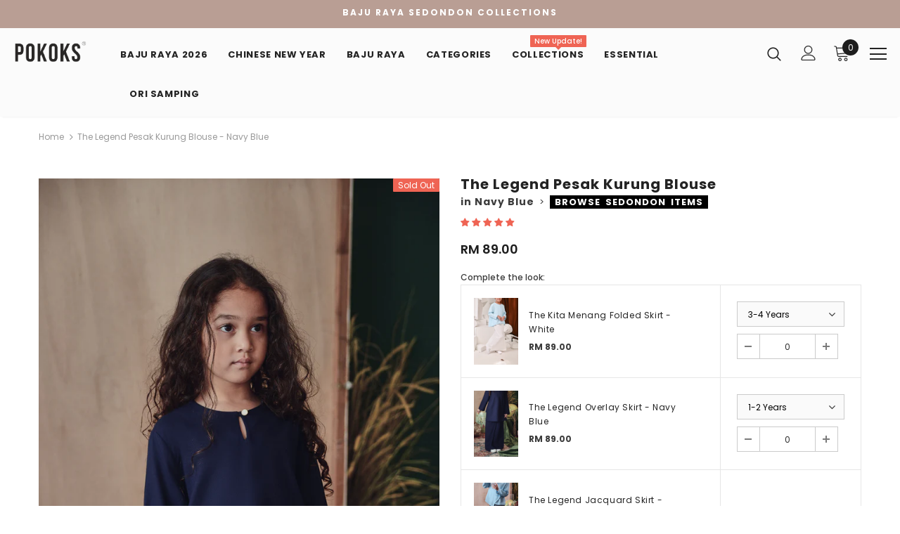

--- FILE ---
content_type: application/javascript
request_url: https://livify.best4shops.com/shopify/api/productSettings/pokoks.myshopify.com/L3Byb2R1Y3RzL3RoZS1sZWdlbmQtcGVzYWsta3VydW5nLWJsb3VzZS1uYXZ5LWJsdWU=/load.js
body_size: -397
content:
comcode_live_visitors_callback(2);

--- FILE ---
content_type: application/javascript
request_url: https://atome-paylater-fe.s3-accelerate.amazonaws.com/merchant-plugins/production/static/price_divider/main.js?platform=SHOPIFY&country=MY&price_divider_applied_on=all&shop=pokoks.myshopify.com
body_size: 289750
content:
/*! For license information please see main.js.LICENSE.txt */
(()=>{var e,t,o={18552:(e,t,o)=>{var r=o(10852)(o(55639),"DataView");e.exports=r},1989:(e,t,o)=>{var r=o(51789),n=o(80401),a=o(57667),c=o(21327),s=o(81866);function i(e){var t=-1,o=null==e?0:e.length;for(this.clear();++t<o;){var r=e[t];this.set(r[0],r[1])}}i.prototype.clear=r,i.prototype.delete=n,i.prototype.get=a,i.prototype.has=c,i.prototype.set=s,e.exports=i},38407:(e,t,o)=>{var r=o(27040),n=o(14125),a=o(82117),c=o(67518),s=o(54705);function i(e){var t=-1,o=null==e?0:e.length;for(this.clear();++t<o;){var r=e[t];this.set(r[0],r[1])}}i.prototype.clear=r,i.prototype.delete=n,i.prototype.get=a,i.prototype.has=c,i.prototype.set=s,e.exports=i},57071:(e,t,o)=>{var r=o(10852)(o(55639),"Map");e.exports=r},83369:(e,t,o)=>{var r=o(24785),n=o(11285),a=o(96e3),c=o(49916),s=o(95265);function i(e){var t=-1,o=null==e?0:e.length;for(this.clear();++t<o;){var r=e[t];this.set(r[0],r[1])}}i.prototype.clear=r,i.prototype.delete=n,i.prototype.get=a,i.prototype.has=c,i.prototype.set=s,e.exports=i},53818:(e,t,o)=>{var r=o(10852)(o(55639),"Promise");e.exports=r},58525:(e,t,o)=>{var r=o(10852)(o(55639),"Set");e.exports=r},88668:(e,t,o)=>{var r=o(83369),n=o(90619),a=o(72385);function c(e){var t=-1,o=null==e?0:e.length;for(this.__data__=new r;++t<o;)this.add(e[t])}c.prototype.add=c.prototype.push=n,c.prototype.has=a,e.exports=c},46384:(e,t,o)=>{var r=o(38407),n=o(37465),a=o(63779),c=o(67599),s=o(44758),i=o(34309);function f(e){var t=this.__data__=new r(e);this.size=t.size}f.prototype.clear=n,f.prototype.delete=a,f.prototype.get=c,f.prototype.has=s,f.prototype.set=i,e.exports=f},62705:(e,t,o)=>{var r=o(55639).Symbol;e.exports=r},11149:(e,t,o)=>{var r=o(55639).Uint8Array;e.exports=r},70577:(e,t,o)=>{var r=o(10852)(o(55639),"WeakMap");e.exports=r},96874:e=>{e.exports=function(e,t,o){switch(o.length){case 0:return e.call(t);case 1:return e.call(t,o[0]);case 2:return e.call(t,o[0],o[1]);case 3:return e.call(t,o[0],o[1],o[2])}return e.apply(t,o)}},34963:e=>{e.exports=function(e,t){for(var o=-1,r=null==e?0:e.length,n=0,a=[];++o<r;){var c=e[o];t(c,o,e)&&(a[n++]=c)}return a}},47443:(e,t,o)=>{var r=o(42118);e.exports=function(e,t){return!(null==e||!e.length)&&r(e,t,0)>-1}},1196:e=>{e.exports=function(e,t,o){for(var r=-1,n=null==e?0:e.length;++r<n;)if(o(t,e[r]))return!0;return!1}},14636:(e,t,o)=>{var r=o(22545),n=o(35694),a=o(1469),c=o(44144),s=o(65776),i=o(36719),f=Object.prototype.hasOwnProperty;e.exports=function(e,t){var o=a(e),u=!o&&n(e),d=!o&&!u&&c(e),p=!o&&!u&&!d&&i(e),l=o||u||d||p,m=l?r(e.length,String):[],h=m.length;for(var b in e)!t&&!f.call(e,b)||l&&("length"==b||d&&("offset"==b||"parent"==b)||p&&("buffer"==b||"byteLength"==b||"byteOffset"==b)||s(b,h))||m.push(b);return m}},29932:e=>{e.exports=function(e,t){for(var o=-1,r=null==e?0:e.length,n=Array(r);++o<r;)n[o]=t(e[o],o,e);return n}},62488:e=>{e.exports=function(e,t){for(var o=-1,r=t.length,n=e.length;++o<r;)e[n+o]=t[o];return e}},82908:e=>{e.exports=function(e,t){for(var o=-1,r=null==e?0:e.length;++o<r;)if(t(e[o],o,e))return!0;return!1}},34865:(e,t,o)=>{var r=o(89465),n=o(77813),a=Object.prototype.hasOwnProperty;e.exports=function(e,t,o){var c=e[t];a.call(e,t)&&n(c,o)&&(void 0!==o||t in e)||r(e,t,o)}},18470:(e,t,o)=>{var r=o(77813);e.exports=function(e,t){for(var o=e.length;o--;)if(r(e[o][0],t))return o;return-1}},89465:(e,t,o)=>{var r=o(38777);e.exports=function(e,t,o){"__proto__"==t&&r?r(e,t,{configurable:!0,enumerable:!0,value:o,writable:!0}):e[t]=o}},26484:(e,t,o)=>{var r=o(27361);e.exports=function(e,t){for(var o=-1,n=t.length,a=Array(n),c=null==e;++o<n;)a[o]=c?void 0:r(e,t[o]);return a}},29750:e=>{e.exports=function(e,t,o){return e==e&&(void 0!==o&&(e=e<=o?e:o),void 0!==t&&(e=e>=t?e:t)),e}},20731:(e,t,o)=>{var r=o(88668),n=o(47443),a=o(1196),c=o(29932),s=o(7518),i=o(74757);e.exports=function(e,t,o,f){var u=-1,d=n,p=!0,l=e.length,m=[],h=t.length;if(!l)return m;o&&(t=c(t,s(o))),f?(d=a,p=!1):t.length>=200&&(d=i,p=!1,t=new r(t));e:for(;++u<l;){var b=e[u],y=null==o?b:o(b);if(b=f||0!==b?b:0,p&&y==y){for(var w=h;w--;)if(t[w]===y)continue e;m.push(b)}else d(t,y,f)||m.push(b)}return m}},87157:(e,t,o)=>{var r=o(40554),n=o(88958);e.exports=function(e,t,o,a){var c=e.length;for((o=r(o))<0&&(o=-o>c?0:c+o),(a=void 0===a||a>c?c:r(a))<0&&(a+=c),a=o>a?0:n(a);o<a;)e[o++]=t;return e}},41848:e=>{e.exports=function(e,t,o,r){for(var n=e.length,a=o+(r?1:-1);r?a--:++a<n;)if(t(e[a],a,e))return a;return-1}},21078:(e,t,o)=>{var r=o(62488),n=o(37285);e.exports=function e(t,o,a,c,s){var i=-1,f=t.length;for(a||(a=n),s||(s=[]);++i<f;){var u=t[i];o>0&&a(u)?o>1?e(u,o-1,a,c,s):r(s,u):c||(s[s.length]=u)}return s}},97786:(e,t,o)=>{var r=o(71811),n=o(40327);e.exports=function(e,t){for(var o=0,a=(t=r(t,e)).length;null!=e&&o<a;)e=e[n(t[o++])];return o&&o==a?e:void 0}},68866:(e,t,o)=>{var r=o(62488),n=o(1469);e.exports=function(e,t,o){var a=t(e);return n(e)?a:r(a,o(e))}},44239:(e,t,o)=>{var r=o(62705),n=o(89607),a=o(2333),c=r?r.toStringTag:void 0;e.exports=function(e){return null==e?void 0===e?"[object Undefined]":"[object Null]":c&&c in Object(e)?n(e):a(e)}},13:e=>{e.exports=function(e,t){return null!=e&&t in Object(e)}},42118:(e,t,o)=>{var r=o(41848),n=o(62722),a=o(42351);e.exports=function(e,t,o){return t==t?a(e,t,o):r(e,n,o)}},74221:e=>{e.exports=function(e,t,o,r){for(var n=o-1,a=e.length;++n<a;)if(r(e[n],t))return n;return-1}},47556:(e,t,o)=>{var r=o(88668),n=o(47443),a=o(1196),c=o(29932),s=o(7518),i=o(74757),f=Math.min;e.exports=function(e,t,o){for(var u=o?a:n,d=e[0].length,p=e.length,l=p,m=Array(p),h=1/0,b=[];l--;){var y=e[l];l&&t&&(y=c(y,s(t))),h=f(y.length,h),m[l]=!o&&(t||d>=120&&y.length>=120)?new r(l&&y):void 0}y=e[0];var w=-1,g=m[0];e:for(;++w<d&&b.length<h;){var j=y[w],v=t?t(j):j;if(j=o||0!==j?j:0,!(g?i(g,v):u(b,v,o))){for(l=p;--l;){var _=m[l];if(!(_?i(_,v):u(e[l],v,o)))continue e}g&&g.push(v),b.push(j)}}return b}},9454:(e,t,o)=>{var r=o(44239),n=o(37005);e.exports=function(e){return n(e)&&"[object Arguments]"==r(e)}},90939:(e,t,o)=>{var r=o(2492),n=o(37005);e.exports=function e(t,o,a,c,s){return t===o||(null==t||null==o||!n(t)&&!n(o)?t!=t&&o!=o:r(t,o,a,c,e,s))}},2492:(e,t,o)=>{var r=o(46384),n=o(67114),a=o(18351),c=o(16096),s=o(64160),i=o(1469),f=o(44144),u=o(36719),d="[object Arguments]",p="[object Array]",l="[object Object]",m=Object.prototype.hasOwnProperty;e.exports=function(e,t,o,h,b,y){var w=i(e),g=i(t),j=w?p:s(e),v=g?p:s(t),_=(j=j==d?l:j)==l,x=(v=v==d?l:v)==l,k=j==v;if(k&&f(e)){if(!f(t))return!1;w=!0,_=!1}if(k&&!_)return y||(y=new r),w||u(e)?n(e,t,o,h,b,y):a(e,t,j,o,h,b,y);if(!(1&o)){var P=_&&m.call(e,"__wrapped__"),A=x&&m.call(t,"__wrapped__");if(P||A){var S=P?e.value():e,O=A?t.value():t;return y||(y=new r),b(S,O,o,h,y)}}return!!k&&(y||(y=new r),c(e,t,o,h,b,y))}},2958:(e,t,o)=>{var r=o(46384),n=o(90939);e.exports=function(e,t,o,a){var c=o.length,s=c,i=!a;if(null==e)return!s;for(e=Object(e);c--;){var f=o[c];if(i&&f[2]?f[1]!==e[f[0]]:!(f[0]in e))return!1}for(;++c<s;){var u=(f=o[c])[0],d=e[u],p=f[1];if(i&&f[2]){if(void 0===d&&!(u in e))return!1}else{var l=new r;if(a)var m=a(d,p,u,e,t,l);if(!(void 0===m?n(p,d,3,a,l):m))return!1}}return!0}},62722:e=>{e.exports=function(e){return e!=e}},28458:(e,t,o)=>{var r=o(23560),n=o(15346),a=o(13218),c=o(80346),s=/^\[object .+?Constructor\]$/,i=Function.prototype,f=Object.prototype,u=i.toString,d=f.hasOwnProperty,p=RegExp("^"+u.call(d).replace(/[\\^$.*+?()[\]{}|]/g,"\\$&").replace(/hasOwnProperty|(function).*?(?=\\\()| for .+?(?=\\\])/g,"$1.*?")+"$");e.exports=function(e){return!(!a(e)||n(e))&&(r(e)?p:s).test(c(e))}},38749:(e,t,o)=>{var r=o(44239),n=o(41780),a=o(37005),c={};c["[object Float32Array]"]=c["[object Float64Array]"]=c["[object Int8Array]"]=c["[object Int16Array]"]=c["[object Int32Array]"]=c["[object Uint8Array]"]=c["[object Uint8ClampedArray]"]=c["[object Uint16Array]"]=c["[object Uint32Array]"]=!0,c["[object Arguments]"]=c["[object Array]"]=c["[object ArrayBuffer]"]=c["[object Boolean]"]=c["[object DataView]"]=c["[object Date]"]=c["[object Error]"]=c["[object Function]"]=c["[object Map]"]=c["[object Number]"]=c["[object Object]"]=c["[object RegExp]"]=c["[object Set]"]=c["[object String]"]=c["[object WeakMap]"]=!1,e.exports=function(e){return a(e)&&n(e.length)&&!!c[r(e)]}},67206:(e,t,o)=>{var r=o(91573),n=o(16432),a=o(6557),c=o(1469),s=o(39601);e.exports=function(e){return"function"==typeof e?e:null==e?a:"object"==typeof e?c(e)?n(e[0],e[1]):r(e):s(e)}},280:(e,t,o)=>{var r=o(25726),n=o(86916),a=Object.prototype.hasOwnProperty;e.exports=function(e){if(!r(e))return n(e);var t=[];for(var o in Object(e))a.call(e,o)&&"constructor"!=o&&t.push(o);return t}},91573:(e,t,o)=>{var r=o(2958),n=o(1499),a=o(42634);e.exports=function(e){var t=n(e);return 1==t.length&&t[0][2]?a(t[0][0],t[0][1]):function(o){return o===e||r(o,e,t)}}},16432:(e,t,o)=>{var r=o(90939),n=o(27361),a=o(79095),c=o(15403),s=o(89162),i=o(42634),f=o(40327);e.exports=function(e,t){return c(e)&&s(t)?i(f(e),t):function(o){var c=n(o,e);return void 0===c&&c===t?a(o,e):r(t,c,3)}}},88360:(e,t,o)=>{var r=o(65776);e.exports=function(e,t){var o=e.length;if(o)return r(t+=t<0?o:0,o)?e[t]:void 0}},40371:e=>{e.exports=function(e){return function(t){return null==t?void 0:t[e]}}},79152:(e,t,o)=>{var r=o(97786);e.exports=function(e){return function(t){return r(t,e)}}},65464:(e,t,o)=>{var r=o(29932),n=o(42118),a=o(74221),c=o(7518),s=o(278),i=Array.prototype.splice;e.exports=function(e,t,o,f){var u=f?a:n,d=-1,p=t.length,l=e;for(e===t&&(t=s(t)),o&&(l=r(e,c(o)));++d<p;)for(var m=0,h=t[d],b=o?o(h):h;(m=u(l,b,m,f))>-1;)l!==e&&i.call(l,m,1),i.call(e,m,1);return e}},15742:(e,t,o)=>{var r=o(57406),n=o(65776),a=Array.prototype.splice;e.exports=function(e,t){for(var o=e?t.length:0,c=o-1;o--;){var s=t[o];if(o==c||s!==i){var i=s;n(s)?a.call(e,s,1):r(e,s)}}return e}},5976:(e,t,o)=>{var r=o(6557),n=o(45357),a=o(30061);e.exports=function(e,t){return a(n(e,t,r),e+"")}},10611:(e,t,o)=>{var r=o(34865),n=o(71811),a=o(65776),c=o(13218),s=o(40327);e.exports=function(e,t,o,i){if(!c(e))return e;for(var f=-1,u=(t=n(t,e)).length,d=u-1,p=e;null!=p&&++f<u;){var l=s(t[f]),m=o;if("__proto__"===l||"constructor"===l||"prototype"===l)return e;if(f!=d){var h=p[l];void 0===(m=i?i(h,l,p):void 0)&&(m=c(h)?h:a(t[f+1])?[]:{})}r(p,l,m),p=p[l]}return e}},56560:(e,t,o)=>{var r=o(75703),n=o(38777),a=o(6557),c=n?function(e,t){return n(e,"toString",{configurable:!0,enumerable:!1,value:r(t),writable:!0})}:a;e.exports=c},14259:e=>{e.exports=function(e,t,o){var r=-1,n=e.length;t<0&&(t=-t>n?0:n+t),(o=o>n?n:o)<0&&(o+=n),n=t>o?0:o-t>>>0,t>>>=0;for(var a=Array(n);++r<n;)a[r]=e[r+t];return a}},44949:(e,t,o)=>{var r=o(87226),n=o(6557),a=o(33448);e.exports=function(e,t,o){var c=0,s=null==e?c:e.length;if("number"==typeof t&&t==t&&s<=2147483647){for(;c<s;){var i=c+s>>>1,f=e[i];null!==f&&!a(f)&&(o?f<=t:f<t)?c=i+1:s=i}return s}return r(e,t,n,o)}},87226:(e,t,o)=>{var r=o(33448),n=Math.floor,a=Math.min;e.exports=function(e,t,o,c){var s=0,i=null==e?0:e.length;if(0===i)return 0;for(var f=(t=o(t))!=t,u=null===t,d=r(t),p=void 0===t;s<i;){var l=n((s+i)/2),m=o(e[l]),h=void 0!==m,b=null===m,y=m==m,w=r(m);if(f)var g=c||y;else g=p?y&&(c||h):u?y&&h&&(c||!b):d?y&&h&&!b&&(c||!w):!b&&!w&&(c?m<=t:m<t);g?s=l+1:i=l}return a(i,4294967294)}},93680:(e,t,o)=>{var r=o(77813);e.exports=function(e,t){for(var o=-1,n=e.length,a=0,c=[];++o<n;){var s=e[o],i=t?t(s):s;if(!o||!r(i,f)){var f=i;c[a++]=0===s?0:s}}return c}},22545:e=>{e.exports=function(e,t){for(var o=-1,r=Array(e);++o<e;)r[o]=t(o);return r}},80531:(e,t,o)=>{var r=o(62705),n=o(29932),a=o(1469),c=o(33448),s=r?r.prototype:void 0,i=s?s.toString:void 0;e.exports=function e(t){if("string"==typeof t)return t;if(a(t))return n(t,e)+"";if(c(t))return i?i.call(t):"";var o=t+"";return"0"==o&&1/t==-1/0?"-0":o}},27561:(e,t,o)=>{var r=o(67990),n=/^\s+/;e.exports=function(e){return e?e.slice(0,r(e)+1).replace(n,""):e}},7518:e=>{e.exports=function(e){return function(t){return e(t)}}},45652:(e,t,o)=>{var r=o(88668),n=o(47443),a=o(1196),c=o(74757),s=o(23593),i=o(21814);e.exports=function(e,t,o){var f=-1,u=n,d=e.length,p=!0,l=[],m=l;if(o)p=!1,u=a;else if(d>=200){var h=t?null:s(e);if(h)return i(h);p=!1,u=c,m=new r}else m=t?[]:l;e:for(;++f<d;){var b=e[f],y=t?t(b):b;if(b=o||0!==b?b:0,p&&y==y){for(var w=m.length;w--;)if(m[w]===y)continue e;t&&m.push(y),l.push(b)}else u(m,y,o)||(m!==l&&m.push(y),l.push(b))}return l}},57406:(e,t,o)=>{var r=o(71811),n=o(10928),a=o(40292),c=o(40327);e.exports=function(e,t){return t=r(t,e),null==(e=a(e,t))||delete e[c(n(t))]}},11148:(e,t,o)=>{var r=o(14259);e.exports=function(e,t,o,n){for(var a=e.length,c=n?a:-1;(n?c--:++c<a)&&t(e[c],c,e););return o?r(e,n?0:c,n?c+1:a):r(e,n?c+1:0,n?a:c)}},36128:(e,t,o)=>{var r=o(20731),n=o(21078),a=o(45652);e.exports=function(e,t,o){var c=e.length;if(c<2)return c?a(e[0]):[];for(var s=-1,i=Array(c);++s<c;)for(var f=e[s],u=-1;++u<c;)u!=s&&(i[s]=r(i[s]||f,e[u],t,o));return a(n(i,1),t,o)}},1757:e=>{e.exports=function(e,t,o){for(var r=-1,n=e.length,a=t.length,c={};++r<n;){var s=r<a?t[r]:void 0;o(c,e[r],s)}return c}},74757:e=>{e.exports=function(e,t){return e.has(t)}},24387:(e,t,o)=>{var r=o(29246);e.exports=function(e){return r(e)?e:[]}},71811:(e,t,o)=>{var r=o(1469),n=o(15403),a=o(55514),c=o(79833);e.exports=function(e,t){return r(e)?e:n(e,t)?[e]:a(c(e))}},26393:(e,t,o)=>{var r=o(33448);e.exports=function(e,t){if(e!==t){var o=void 0!==e,n=null===e,a=e==e,c=r(e),s=void 0!==t,i=null===t,f=t==t,u=r(t);if(!i&&!u&&!c&&e>t||c&&s&&f&&!i&&!u||n&&s&&f||!o&&f||!a)return 1;if(!n&&!c&&!u&&e<t||u&&o&&a&&!n&&!c||i&&o&&a||!s&&a||!f)return-1}return 0}},278:e=>{e.exports=function(e,t){var o=-1,r=e.length;for(t||(t=Array(r));++o<r;)t[o]=e[o];return t}},14429:(e,t,o)=>{var r=o(55639)["__core-js_shared__"];e.exports=r},23593:(e,t,o)=>{var r=o(58525),n=o(50308),a=o(21814),c=r&&1/a(new r([,-0]))[1]==1/0?function(e){return new r(e)}:n;e.exports=c},38777:(e,t,o)=>{var r=o(10852),n=function(){try{var e=r(Object,"defineProperty");return e({},"",{}),e}catch(e){}}();e.exports=n},67114:(e,t,o)=>{var r=o(88668),n=o(82908),a=o(74757);e.exports=function(e,t,o,c,s,i){var f=1&o,u=e.length,d=t.length;if(u!=d&&!(f&&d>u))return!1;var p=i.get(e),l=i.get(t);if(p&&l)return p==t&&l==e;var m=-1,h=!0,b=2&o?new r:void 0;for(i.set(e,t),i.set(t,e);++m<u;){var y=e[m],w=t[m];if(c)var g=f?c(w,y,m,t,e,i):c(y,w,m,e,t,i);if(void 0!==g){if(g)continue;h=!1;break}if(b){if(!n(t,(function(e,t){if(!a(b,t)&&(y===e||s(y,e,o,c,i)))return b.push(t)}))){h=!1;break}}else if(y!==w&&!s(y,w,o,c,i)){h=!1;break}}return i.delete(e),i.delete(t),h}},18351:(e,t,o)=>{var r=o(62705),n=o(11149),a=o(77813),c=o(67114),s=o(68776),i=o(21814),f=r?r.prototype:void 0,u=f?f.valueOf:void 0;e.exports=function(e,t,o,r,f,d,p){switch(o){case"[object DataView]":if(e.byteLength!=t.byteLength||e.byteOffset!=t.byteOffset)return!1;e=e.buffer,t=t.buffer;case"[object ArrayBuffer]":return!(e.byteLength!=t.byteLength||!d(new n(e),new n(t)));case"[object Boolean]":case"[object Date]":case"[object Number]":return a(+e,+t);case"[object Error]":return e.name==t.name&&e.message==t.message;case"[object RegExp]":case"[object String]":return e==t+"";case"[object Map]":var l=s;case"[object Set]":var m=1&r;if(l||(l=i),e.size!=t.size&&!m)return!1;var h=p.get(e);if(h)return h==t;r|=2,p.set(e,t);var b=c(l(e),l(t),r,f,d,p);return p.delete(e),b;case"[object Symbol]":if(u)return u.call(e)==u.call(t)}return!1}},16096:(e,t,o)=>{var r=o(58234),n=Object.prototype.hasOwnProperty;e.exports=function(e,t,o,a,c,s){var i=1&o,f=r(e),u=f.length;if(u!=r(t).length&&!i)return!1;for(var d=u;d--;){var p=f[d];if(!(i?p in t:n.call(t,p)))return!1}var l=s.get(e),m=s.get(t);if(l&&m)return l==t&&m==e;var h=!0;s.set(e,t),s.set(t,e);for(var b=i;++d<u;){var y=e[p=f[d]],w=t[p];if(a)var g=i?a(w,y,p,t,e,s):a(y,w,p,e,t,s);if(!(void 0===g?y===w||c(y,w,o,a,s):g)){h=!1;break}b||(b="constructor"==p)}if(h&&!b){var j=e.constructor,v=t.constructor;j==v||!("constructor"in e)||!("constructor"in t)||"function"==typeof j&&j instanceof j&&"function"==typeof v&&v instanceof v||(h=!1)}return s.delete(e),s.delete(t),h}},99021:(e,t,o)=>{var r=o(85564),n=o(45357),a=o(30061);e.exports=function(e){return a(n(e,void 0,r),e+"")}},31957:(e,t,o)=>{var r="object"==typeof o.g&&o.g&&o.g.Object===Object&&o.g;e.exports=r},58234:(e,t,o)=>{var r=o(68866),n=o(99551),a=o(3674);e.exports=function(e){return r(e,a,n)}},45050:(e,t,o)=>{var r=o(37019);e.exports=function(e,t){var o=e.__data__;return r(t)?o["string"==typeof t?"string":"hash"]:o.map}},1499:(e,t,o)=>{var r=o(89162),n=o(3674);e.exports=function(e){for(var t=n(e),o=t.length;o--;){var a=t[o],c=e[a];t[o]=[a,c,r(c)]}return t}},10852:(e,t,o)=>{var r=o(28458),n=o(47801);e.exports=function(e,t){var o=n(e,t);return r(o)?o:void 0}},89607:(e,t,o)=>{var r=o(62705),n=Object.prototype,a=n.hasOwnProperty,c=n.toString,s=r?r.toStringTag:void 0;e.exports=function(e){var t=a.call(e,s),o=e[s];try{e[s]=void 0;var r=!0}catch(e){}var n=c.call(e);return r&&(t?e[s]=o:delete e[s]),n}},99551:(e,t,o)=>{var r=o(34963),n=o(70479),a=Object.prototype.propertyIsEnumerable,c=Object.getOwnPropertySymbols,s=c?function(e){return null==e?[]:(e=Object(e),r(c(e),(function(t){return a.call(e,t)})))}:n;e.exports=s},64160:(e,t,o)=>{var r=o(18552),n=o(57071),a=o(53818),c=o(58525),s=o(70577),i=o(44239),f=o(80346),u="[object Map]",d="[object Promise]",p="[object Set]",l="[object WeakMap]",m="[object DataView]",h=f(r),b=f(n),y=f(a),w=f(c),g=f(s),j=i;(r&&j(new r(new ArrayBuffer(1)))!=m||n&&j(new n)!=u||a&&j(a.resolve())!=d||c&&j(new c)!=p||s&&j(new s)!=l)&&(j=function(e){var t=i(e),o="[object Object]"==t?e.constructor:void 0,r=o?f(o):"";if(r)switch(r){case h:return m;case b:return u;case y:return d;case w:return p;case g:return l}return t}),e.exports=j},47801:e=>{e.exports=function(e,t){return null==e?void 0:e[t]}},222:(e,t,o)=>{var r=o(71811),n=o(35694),a=o(1469),c=o(65776),s=o(41780),i=o(40327);e.exports=function(e,t,o){for(var f=-1,u=(t=r(t,e)).length,d=!1;++f<u;){var p=i(t[f]);if(!(d=null!=e&&o(e,p)))break;e=e[p]}return d||++f!=u?d:!!(u=null==e?0:e.length)&&s(u)&&c(p,u)&&(a(e)||n(e))}},51789:(e,t,o)=>{var r=o(94536);e.exports=function(){this.__data__=r?r(null):{},this.size=0}},80401:e=>{e.exports=function(e){var t=this.has(e)&&delete this.__data__[e];return this.size-=t?1:0,t}},57667:(e,t,o)=>{var r=o(94536),n=Object.prototype.hasOwnProperty;e.exports=function(e){var t=this.__data__;if(r){var o=t[e];return"__lodash_hash_undefined__"===o?void 0:o}return n.call(t,e)?t[e]:void 0}},21327:(e,t,o)=>{var r=o(94536),n=Object.prototype.hasOwnProperty;e.exports=function(e){var t=this.__data__;return r?void 0!==t[e]:n.call(t,e)}},81866:(e,t,o)=>{var r=o(94536);e.exports=function(e,t){var o=this.__data__;return this.size+=this.has(e)?0:1,o[e]=r&&void 0===t?"__lodash_hash_undefined__":t,this}},37285:(e,t,o)=>{var r=o(62705),n=o(35694),a=o(1469),c=r?r.isConcatSpreadable:void 0;e.exports=function(e){return a(e)||n(e)||!!(c&&e&&e[c])}},65776:e=>{var t=/^(?:0|[1-9]\d*)$/;e.exports=function(e,o){var r=typeof e;return!!(o=null==o?9007199254740991:o)&&("number"==r||"symbol"!=r&&t.test(e))&&e>-1&&e%1==0&&e<o}},16612:(e,t,o)=>{var r=o(77813),n=o(98612),a=o(65776),c=o(13218);e.exports=function(e,t,o){if(!c(o))return!1;var s=typeof t;return!!("number"==s?n(o)&&a(t,o.length):"string"==s&&t in o)&&r(o[t],e)}},15403:(e,t,o)=>{var r=o(1469),n=o(33448),a=/\.|\[(?:[^[\]]*|(["'])(?:(?!\1)[^\\]|\\.)*?\1)\]/,c=/^\w*$/;e.exports=function(e,t){if(r(e))return!1;var o=typeof e;return!("number"!=o&&"symbol"!=o&&"boolean"!=o&&null!=e&&!n(e))||c.test(e)||!a.test(e)||null!=t&&e in Object(t)}},37019:e=>{e.exports=function(e){var t=typeof e;return"string"==t||"number"==t||"symbol"==t||"boolean"==t?"__proto__"!==e:null===e}},15346:(e,t,o)=>{var r,n=o(14429),a=(r=/[^.]+$/.exec(n&&n.keys&&n.keys.IE_PROTO||""))?"Symbol(src)_1."+r:"";e.exports=function(e){return!!a&&a in e}},25726:e=>{var t=Object.prototype;e.exports=function(e){var o=e&&e.constructor;return e===("function"==typeof o&&o.prototype||t)}},89162:(e,t,o)=>{var r=o(13218);e.exports=function(e){return e==e&&!r(e)}},27040:e=>{e.exports=function(){this.__data__=[],this.size=0}},14125:(e,t,o)=>{var r=o(18470),n=Array.prototype.splice;e.exports=function(e){var t=this.__data__,o=r(t,e);return!(o<0||(o==t.length-1?t.pop():n.call(t,o,1),--this.size,0))}},82117:(e,t,o)=>{var r=o(18470);e.exports=function(e){var t=this.__data__,o=r(t,e);return o<0?void 0:t[o][1]}},67518:(e,t,o)=>{var r=o(18470);e.exports=function(e){return r(this.__data__,e)>-1}},54705:(e,t,o)=>{var r=o(18470);e.exports=function(e,t){var o=this.__data__,n=r(o,e);return n<0?(++this.size,o.push([e,t])):o[n][1]=t,this}},24785:(e,t,o)=>{var r=o(1989),n=o(38407),a=o(57071);e.exports=function(){this.size=0,this.__data__={hash:new r,map:new(a||n),string:new r}}},11285:(e,t,o)=>{var r=o(45050);e.exports=function(e){var t=r(this,e).delete(e);return this.size-=t?1:0,t}},96e3:(e,t,o)=>{var r=o(45050);e.exports=function(e){return r(this,e).get(e)}},49916:(e,t,o)=>{var r=o(45050);e.exports=function(e){return r(this,e).has(e)}},95265:(e,t,o)=>{var r=o(45050);e.exports=function(e,t){var o=r(this,e),n=o.size;return o.set(e,t),this.size+=o.size==n?0:1,this}},68776:e=>{e.exports=function(e){var t=-1,o=Array(e.size);return e.forEach((function(e,r){o[++t]=[r,e]})),o}},42634:e=>{e.exports=function(e,t){return function(o){return null!=o&&o[e]===t&&(void 0!==t||e in Object(o))}}},24523:(e,t,o)=>{var r=o(88306);e.exports=function(e){var t=r(e,(function(e){return 500===o.size&&o.clear(),e})),o=t.cache;return t}},94536:(e,t,o)=>{var r=o(10852)(Object,"create");e.exports=r},86916:(e,t,o)=>{var r=o(5569)(Object.keys,Object);e.exports=r},31167:(e,t,o)=>{e=o.nmd(e);var r=o(31957),n=t&&!t.nodeType&&t,a=n&&e&&!e.nodeType&&e,c=a&&a.exports===n&&r.process,s=function(){try{return a&&a.require&&a.require("util").types||c&&c.binding&&c.binding("util")}catch(e){}}();e.exports=s},2333:e=>{var t=Object.prototype.toString;e.exports=function(e){return t.call(e)}},5569:e=>{e.exports=function(e,t){return function(o){return e(t(o))}}},45357:(e,t,o)=>{var r=o(96874),n=Math.max;e.exports=function(e,t,o){return t=n(void 0===t?e.length-1:t,0),function(){for(var a=arguments,c=-1,s=n(a.length-t,0),i=Array(s);++c<s;)i[c]=a[t+c];c=-1;for(var f=Array(t+1);++c<t;)f[c]=a[c];return f[t]=o(i),r(e,this,f)}}},40292:(e,t,o)=>{var r=o(97786),n=o(14259);e.exports=function(e,t){return t.length<2?e:r(e,n(t,0,-1))}},55639:(e,t,o)=>{var r=o(31957),n="object"==typeof self&&self&&self.Object===Object&&self,a=r||n||Function("return this")();e.exports=a},90619:e=>{e.exports=function(e){return this.__data__.set(e,"__lodash_hash_undefined__"),this}},72385:e=>{e.exports=function(e){return this.__data__.has(e)}},21814:e=>{e.exports=function(e){var t=-1,o=Array(e.size);return e.forEach((function(e){o[++t]=e})),o}},30061:(e,t,o)=>{var r=o(56560),n=o(21275)(r);e.exports=n},21275:e=>{var t=Date.now;e.exports=function(e){var o=0,r=0;return function(){var n=t(),a=16-(n-r);if(r=n,a>0){if(++o>=800)return arguments[0]}else o=0;return e.apply(void 0,arguments)}}},37465:(e,t,o)=>{var r=o(38407);e.exports=function(){this.__data__=new r,this.size=0}},63779:e=>{e.exports=function(e){var t=this.__data__,o=t.delete(e);return this.size=t.size,o}},67599:e=>{e.exports=function(e){return this.__data__.get(e)}},44758:e=>{e.exports=function(e){return this.__data__.has(e)}},34309:(e,t,o)=>{var r=o(38407),n=o(57071),a=o(83369);e.exports=function(e,t){var o=this.__data__;if(o instanceof r){var c=o.__data__;if(!n||c.length<199)return c.push([e,t]),this.size=++o.size,this;o=this.__data__=new a(c)}return o.set(e,t),this.size=o.size,this}},42351:e=>{e.exports=function(e,t,o){for(var r=o-1,n=e.length;++r<n;)if(e[r]===t)return r;return-1}},79783:e=>{e.exports=function(e,t,o){for(var r=o+1;r--;)if(e[r]===t)return r;return r}},55514:(e,t,o)=>{var r=o(24523),n=/[^.[\]]+|\[(?:(-?\d+(?:\.\d+)?)|(["'])((?:(?!\2)[^\\]|\\.)*?)\2)\]|(?=(?:\.|\[\])(?:\.|\[\]|$))/g,a=/\\(\\)?/g,c=r((function(e){var t=[];return 46===e.charCodeAt(0)&&t.push(""),e.replace(n,(function(e,o,r,n){t.push(r?n.replace(a,"$1"):o||e)})),t}));e.exports=c},40327:(e,t,o)=>{var r=o(33448);e.exports=function(e){if("string"==typeof e||r(e))return e;var t=e+"";return"0"==t&&1/e==-1/0?"-0":t}},80346:e=>{var t=Function.prototype.toString;e.exports=function(e){if(null!=e){try{return t.call(e)}catch(e){}try{return e+""}catch(e){}}return""}},67990:e=>{var t=/\s/;e.exports=function(e){for(var o=e.length;o--&&t.test(e.charAt(o)););return o}},20890:(e,t,o)=>{e.exports={chunk:o(8400),compact:o(39693),concat:o(57043),difference:o(91966),differenceBy:o(70735),differenceWith:o(29521),drop:o(30731),dropRight:o(43624),dropRightWhile:o(65307),dropWhile:o(81762),fill:o(19873),findIndex:o(30998),findLastIndex:o(7436),first:o(8804),flatten:o(85564),flattenDeep:o(42348),flattenDepth:o(16693),fromPairs:o(17204),head:o(91175),indexOf:o(3651),initial:o(38125),intersection:o(25325),intersectionBy:o(71843),intersectionWith:o(33856),join:o(98611),last:o(10928),lastIndexOf:o(95825),nth:o(98491),pull:o(97019),pullAll:o(45604),pullAllBy:o(18249),pullAllWith:o(31079),pullAt:o(82257),remove:o(82729),reverse:o(31351),slice:o(12571),sortedIndex:o(1159),sortedIndexBy:o(20556),sortedIndexOf:o(95871),sortedLastIndex:o(18390),sortedLastIndexBy:o(51594),sortedLastIndexOf:o(40071),sortedUniq:o(97520),sortedUniqBy:o(86407),tail:o(13217),take:o(69572),takeRight:o(69579),takeRightWhile:o(43464),takeWhile:o(28812),union:o(93386),unionBy:o(77043),unionWith:o(2883),uniq:o(44908),uniqBy:o(45578),uniqWith:o(87185),unzip:o(40690),unzipWith:o(1164),without:o(82569),xor:o(76566),xorBy:o(26726),xorWith:o(72905),zip:o(4788),zipObject:o(7287),zipObjectDeep:o(78318),zipWith:o(35905)}},8400:(e,t,o)=>{var r=o(14259),n=o(16612),a=o(40554),c=Math.ceil,s=Math.max;e.exports=function(e,t,o){t=(o?n(e,t,o):void 0===t)?1:s(a(t),0);var i=null==e?0:e.length;if(!i||t<1)return[];for(var f=0,u=0,d=Array(c(i/t));f<i;)d[u++]=r(e,f,f+=t);return d}},39693:e=>{e.exports=function(e){for(var t=-1,o=null==e?0:e.length,r=0,n=[];++t<o;){var a=e[t];a&&(n[r++]=a)}return n}},57043:(e,t,o)=>{var r=o(62488),n=o(21078),a=o(278),c=o(1469);e.exports=function(){var e=arguments.length;if(!e)return[];for(var t=Array(e-1),o=arguments[0],s=e;s--;)t[s-1]=arguments[s];return r(c(o)?a(o):[o],n(t,1))}},75703:e=>{e.exports=function(e){return function(){return e}}},91966:(e,t,o)=>{var r=o(20731),n=o(21078),a=o(5976),c=o(29246),s=a((function(e,t){return c(e)?r(e,n(t,1,c,!0)):[]}));e.exports=s},70735:(e,t,o)=>{var r=o(20731),n=o(21078),a=o(67206),c=o(5976),s=o(29246),i=o(10928),f=c((function(e,t){var o=i(t);return s(o)&&(o=void 0),s(e)?r(e,n(t,1,s,!0),a(o,2)):[]}));e.exports=f},29521:(e,t,o)=>{var r=o(20731),n=o(21078),a=o(5976),c=o(29246),s=o(10928),i=a((function(e,t){var o=s(t);return c(o)&&(o=void 0),c(e)?r(e,n(t,1,c,!0),void 0,o):[]}));e.exports=i},30731:(e,t,o)=>{var r=o(14259),n=o(40554);e.exports=function(e,t,o){var a=null==e?0:e.length;return a?(t=o||void 0===t?1:n(t),r(e,t<0?0:t,a)):[]}},43624:(e,t,o)=>{var r=o(14259),n=o(40554);e.exports=function(e,t,o){var a=null==e?0:e.length;return a?(t=o||void 0===t?1:n(t),r(e,0,(t=a-t)<0?0:t)):[]}},65307:(e,t,o)=>{var r=o(67206),n=o(11148);e.exports=function(e,t){return e&&e.length?n(e,r(t,3),!0,!0):[]}},81762:(e,t,o)=>{var r=o(67206),n=o(11148);e.exports=function(e,t){return e&&e.length?n(e,r(t,3),!0):[]}},77813:e=>{e.exports=function(e,t){return e===t||e!=e&&t!=t}},19873:(e,t,o)=>{var r=o(87157),n=o(16612);e.exports=function(e,t,o,a){var c=null==e?0:e.length;return c?(o&&"number"!=typeof o&&n(e,t,o)&&(o=0,a=c),r(e,t,o,a)):[]}},30998:(e,t,o)=>{var r=o(41848),n=o(67206),a=o(40554),c=Math.max;e.exports=function(e,t,o){var s=null==e?0:e.length;if(!s)return-1;var i=null==o?0:a(o);return i<0&&(i=c(s+i,0)),r(e,n(t,3),i)}},7436:(e,t,o)=>{var r=o(41848),n=o(67206),a=o(40554),c=Math.max,s=Math.min;e.exports=function(e,t,o){var i=null==e?0:e.length;if(!i)return-1;var f=i-1;return void 0!==o&&(f=a(o),f=o<0?c(i+f,0):s(f,i-1)),r(e,n(t,3),f,!0)}},8804:(e,t,o)=>{e.exports=o(91175)},85564:(e,t,o)=>{var r=o(21078);e.exports=function(e){return null!=e&&e.length?r(e,1):[]}},42348:(e,t,o)=>{var r=o(21078);e.exports=function(e){return null!=e&&e.length?r(e,1/0):[]}},16693:(e,t,o)=>{var r=o(21078),n=o(40554);e.exports=function(e,t){return null!=e&&e.length?(t=void 0===t?1:n(t),r(e,t)):[]}},17204:e=>{e.exports=function(e){for(var t=-1,o=null==e?0:e.length,r={};++t<o;){var n=e[t];r[n[0]]=n[1]}return r}},27361:(e,t,o)=>{var r=o(97786);e.exports=function(e,t,o){var n=null==e?void 0:r(e,t);return void 0===n?o:n}},79095:(e,t,o)=>{var r=o(13),n=o(222);e.exports=function(e,t){return null!=e&&n(e,t,r)}},91175:e=>{e.exports=function(e){return e&&e.length?e[0]:void 0}},6557:e=>{e.exports=function(e){return e}},3651:(e,t,o)=>{var r=o(42118),n=o(40554),a=Math.max;e.exports=function(e,t,o){var c=null==e?0:e.length;if(!c)return-1;var s=null==o?0:n(o);return s<0&&(s=a(c+s,0)),r(e,t,s)}},38125:(e,t,o)=>{var r=o(14259);e.exports=function(e){return null!=e&&e.length?r(e,0,-1):[]}},25325:(e,t,o)=>{var r=o(29932),n=o(47556),a=o(5976),c=o(24387),s=a((function(e){var t=r(e,c);return t.length&&t[0]===e[0]?n(t):[]}));e.exports=s},71843:(e,t,o)=>{var r=o(29932),n=o(47556),a=o(67206),c=o(5976),s=o(24387),i=o(10928),f=c((function(e){var t=i(e),o=r(e,s);return t===i(o)?t=void 0:o.pop(),o.length&&o[0]===e[0]?n(o,a(t,2)):[]}));e.exports=f},33856:(e,t,o)=>{var r=o(29932),n=o(47556),a=o(5976),c=o(24387),s=o(10928),i=a((function(e){var t=s(e),o=r(e,c);return(t="function"==typeof t?t:void 0)&&o.pop(),o.length&&o[0]===e[0]?n(o,void 0,t):[]}));e.exports=i},35694:(e,t,o)=>{var r=o(9454),n=o(37005),a=Object.prototype,c=a.hasOwnProperty,s=a.propertyIsEnumerable,i=r(function(){return arguments}())?r:function(e){return n(e)&&c.call(e,"callee")&&!s.call(e,"callee")};e.exports=i},1469:e=>{var t=Array.isArray;e.exports=t},98612:(e,t,o)=>{var r=o(23560),n=o(41780);e.exports=function(e){return null!=e&&n(e.length)&&!r(e)}},29246:(e,t,o)=>{var r=o(98612),n=o(37005);e.exports=function(e){return n(e)&&r(e)}},44144:(e,t,o)=>{e=o.nmd(e);var r=o(55639),n=o(95062),a=t&&!t.nodeType&&t,c=a&&e&&!e.nodeType&&e,s=c&&c.exports===a?r.Buffer:void 0,i=(s?s.isBuffer:void 0)||n;e.exports=i},23560:(e,t,o)=>{var r=o(44239),n=o(13218);e.exports=function(e){if(!n(e))return!1;var t=r(e);return"[object Function]"==t||"[object GeneratorFunction]"==t||"[object AsyncFunction]"==t||"[object Proxy]"==t}},41780:e=>{e.exports=function(e){return"number"==typeof e&&e>-1&&e%1==0&&e<=9007199254740991}},13218:e=>{e.exports=function(e){var t=typeof e;return null!=e&&("object"==t||"function"==t)}},37005:e=>{e.exports=function(e){return null!=e&&"object"==typeof e}},33448:(e,t,o)=>{var r=o(44239),n=o(37005);e.exports=function(e){return"symbol"==typeof e||n(e)&&"[object Symbol]"==r(e)}},36719:(e,t,o)=>{var r=o(38749),n=o(7518),a=o(31167),c=a&&a.isTypedArray,s=c?n(c):r;e.exports=s},98611:e=>{var t=Array.prototype.join;e.exports=function(e,o){return null==e?"":t.call(e,o)}},3674:(e,t,o)=>{var r=o(14636),n=o(280),a=o(98612);e.exports=function(e){return a(e)?r(e):n(e)}},10928:e=>{e.exports=function(e){var t=null==e?0:e.length;return t?e[t-1]:void 0}},95825:(e,t,o)=>{var r=o(41848),n=o(62722),a=o(79783),c=o(40554),s=Math.max,i=Math.min;e.exports=function(e,t,o){var f=null==e?0:e.length;if(!f)return-1;var u=f;return void 0!==o&&(u=(u=c(o))<0?s(f+u,0):i(u,f-1)),t==t?a(e,t,u):r(e,n,u,!0)}},96486:function(e,t,o){var r;e=o.nmd(e),function(){var n,a="Expected a function",c="__lodash_hash_undefined__",s="__lodash_placeholder__",i=32,f=128,u=1/0,d=9007199254740991,p=NaN,l=4294967295,m=[["ary",f],["bind",1],["bindKey",2],["curry",8],["curryRight",16],["flip",512],["partial",i],["partialRight",64],["rearg",256]],h="[object Arguments]",b="[object Array]",y="[object Boolean]",w="[object Date]",g="[object Error]",j="[object Function]",v="[object GeneratorFunction]",_="[object Map]",x="[object Number]",k="[object Object]",P="[object Promise]",A="[object RegExp]",S="[object Set]",O="[object String]",E="[object Symbol]",D="[object WeakMap]",T="[object ArrayBuffer]",I="[object DataView]",z="[object Float32Array]",L="[object Float64Array]",C="[object Int8Array]",N="[object Int16Array]",R="[object Int32Array]",M="[object Uint8Array]",$="[object Uint8ClampedArray]",F="[object Uint16Array]",B="[object Uint32Array]",W=/\b__p \+= '';/g,q=/\b(__p \+=) '' \+/g,U=/(__e\(.*?\)|\b__t\)) \+\n'';/g,H=/&(?:amp|lt|gt|quot|#39);/g,V=/[&<>"']/g,Z=RegExp(H.source),G=RegExp(V.source),K=/<%-([\s\S]+?)%>/g,Y=/<%([\s\S]+?)%>/g,J=/<%=([\s\S]+?)%>/g,Q=/\.|\[(?:[^[\]]*|(["'])(?:(?!\1)[^\\]|\\.)*?\1)\]/,X=/^\w*$/,ee=/[^.[\]]+|\[(?:(-?\d+(?:\.\d+)?)|(["'])((?:(?!\2)[^\\]|\\.)*?)\2)\]|(?=(?:\.|\[\])(?:\.|\[\]|$))/g,te=/[\\^$.*+?()[\]{}|]/g,oe=RegExp(te.source),re=/^\s+/,ne=/\s/,ae=/\{(?:\n\/\* \[wrapped with .+\] \*\/)?\n?/,ce=/\{\n\/\* \[wrapped with (.+)\] \*/,se=/,? & /,ie=/[^\x00-\x2f\x3a-\x40\x5b-\x60\x7b-\x7f]+/g,fe=/[()=,{}\[\]\/\s]/,ue=/\\(\\)?/g,de=/\$\{([^\\}]*(?:\\.[^\\}]*)*)\}/g,pe=/\w*$/,le=/^[-+]0x[0-9a-f]+$/i,me=/^0b[01]+$/i,he=/^\[object .+?Constructor\]$/,be=/^0o[0-7]+$/i,ye=/^(?:0|[1-9]\d*)$/,we=/[\xc0-\xd6\xd8-\xf6\xf8-\xff\u0100-\u017f]/g,ge=/($^)/,je=/['\n\r\u2028\u2029\\]/g,ve="\\u0300-\\u036f\\ufe20-\\ufe2f\\u20d0-\\u20ff",_e="a-z\\xdf-\\xf6\\xf8-\\xff",xe="A-Z\\xc0-\\xd6\\xd8-\\xde",ke="\\xac\\xb1\\xd7\\xf7\\x00-\\x2f\\x3a-\\x40\\x5b-\\x60\\x7b-\\xbf\\u2000-\\u206f \\t\\x0b\\f\\xa0\\ufeff\\n\\r\\u2028\\u2029\\u1680\\u180e\\u2000\\u2001\\u2002\\u2003\\u2004\\u2005\\u2006\\u2007\\u2008\\u2009\\u200a\\u202f\\u205f\\u3000",Pe="["+ke+"]",Ae="["+ve+"]",Se="\\d+",Oe="["+_e+"]",Ee="[^\\ud800-\\udfff"+ke+Se+"\\u2700-\\u27bf"+_e+xe+"]",De="\\ud83c[\\udffb-\\udfff]",Te="[^\\ud800-\\udfff]",Ie="(?:\\ud83c[\\udde6-\\uddff]){2}",ze="[\\ud800-\\udbff][\\udc00-\\udfff]",Le="["+xe+"]",Ce="(?:"+Oe+"|"+Ee+")",Ne="(?:"+Le+"|"+Ee+")",Re="(?:['’](?:d|ll|m|re|s|t|ve))?",Me="(?:['’](?:D|LL|M|RE|S|T|VE))?",$e="(?:"+Ae+"|"+De+")?",Fe="[\\ufe0e\\ufe0f]?",Be=Fe+$e+"(?:\\u200d(?:"+[Te,Ie,ze].join("|")+")"+Fe+$e+")*",We="(?:"+["[\\u2700-\\u27bf]",Ie,ze].join("|")+")"+Be,qe="(?:"+[Te+Ae+"?",Ae,Ie,ze,"[\\ud800-\\udfff]"].join("|")+")",Ue=RegExp("['’]","g"),He=RegExp(Ae,"g"),Ve=RegExp(De+"(?="+De+")|"+qe+Be,"g"),Ze=RegExp([Le+"?"+Oe+"+"+Re+"(?="+[Pe,Le,"$"].join("|")+")",Ne+"+"+Me+"(?="+[Pe,Le+Ce,"$"].join("|")+")",Le+"?"+Ce+"+"+Re,Le+"+"+Me,"\\d*(?:1ST|2ND|3RD|(?![123])\\dTH)(?=\\b|[a-z_])","\\d*(?:1st|2nd|3rd|(?![123])\\dth)(?=\\b|[A-Z_])",Se,We].join("|"),"g"),Ge=RegExp("[\\u200d\\ud800-\\udfff"+ve+"\\ufe0e\\ufe0f]"),Ke=/[a-z][A-Z]|[A-Z]{2}[a-z]|[0-9][a-zA-Z]|[a-zA-Z][0-9]|[^a-zA-Z0-9 ]/,Ye=["Array","Buffer","DataView","Date","Error","Float32Array","Float64Array","Function","Int8Array","Int16Array","Int32Array","Map","Math","Object","Promise","RegExp","Set","String","Symbol","TypeError","Uint8Array","Uint8ClampedArray","Uint16Array","Uint32Array","WeakMap","_","clearTimeout","isFinite","parseInt","setTimeout"],Je=-1,Qe={};Qe[z]=Qe[L]=Qe[C]=Qe[N]=Qe[R]=Qe[M]=Qe[$]=Qe[F]=Qe[B]=!0,Qe[h]=Qe[b]=Qe[T]=Qe[y]=Qe[I]=Qe[w]=Qe[g]=Qe[j]=Qe[_]=Qe[x]=Qe[k]=Qe[A]=Qe[S]=Qe[O]=Qe[D]=!1;var Xe={};Xe[h]=Xe[b]=Xe[T]=Xe[I]=Xe[y]=Xe[w]=Xe[z]=Xe[L]=Xe[C]=Xe[N]=Xe[R]=Xe[_]=Xe[x]=Xe[k]=Xe[A]=Xe[S]=Xe[O]=Xe[E]=Xe[M]=Xe[$]=Xe[F]=Xe[B]=!0,Xe[g]=Xe[j]=Xe[D]=!1;var et={"\\":"\\","'":"'","\n":"n","\r":"r","\u2028":"u2028","\u2029":"u2029"},tt=parseFloat,ot=parseInt,rt="object"==typeof o.g&&o.g&&o.g.Object===Object&&o.g,nt="object"==typeof self&&self&&self.Object===Object&&self,at=rt||nt||Function("return this")(),ct=t&&!t.nodeType&&t,st=ct&&e&&!e.nodeType&&e,it=st&&st.exports===ct,ft=it&&rt.process,ut=function(){try{return st&&st.require&&st.require("util").types||ft&&ft.binding&&ft.binding("util")}catch(e){}}(),dt=ut&&ut.isArrayBuffer,pt=ut&&ut.isDate,lt=ut&&ut.isMap,mt=ut&&ut.isRegExp,ht=ut&&ut.isSet,bt=ut&&ut.isTypedArray;function yt(e,t,o){switch(o.length){case 0:return e.call(t);case 1:return e.call(t,o[0]);case 2:return e.call(t,o[0],o[1]);case 3:return e.call(t,o[0],o[1],o[2])}return e.apply(t,o)}function wt(e,t,o,r){for(var n=-1,a=null==e?0:e.length;++n<a;){var c=e[n];t(r,c,o(c),e)}return r}function gt(e,t){for(var o=-1,r=null==e?0:e.length;++o<r&&!1!==t(e[o],o,e););return e}function jt(e,t){for(var o=null==e?0:e.length;o--&&!1!==t(e[o],o,e););return e}function vt(e,t){for(var o=-1,r=null==e?0:e.length;++o<r;)if(!t(e[o],o,e))return!1;return!0}function _t(e,t){for(var o=-1,r=null==e?0:e.length,n=0,a=[];++o<r;){var c=e[o];t(c,o,e)&&(a[n++]=c)}return a}function xt(e,t){return!(null==e||!e.length)&&zt(e,t,0)>-1}function kt(e,t,o){for(var r=-1,n=null==e?0:e.length;++r<n;)if(o(t,e[r]))return!0;return!1}function Pt(e,t){for(var o=-1,r=null==e?0:e.length,n=Array(r);++o<r;)n[o]=t(e[o],o,e);return n}function At(e,t){for(var o=-1,r=t.length,n=e.length;++o<r;)e[n+o]=t[o];return e}function St(e,t,o,r){var n=-1,a=null==e?0:e.length;for(r&&a&&(o=e[++n]);++n<a;)o=t(o,e[n],n,e);return o}function Ot(e,t,o,r){var n=null==e?0:e.length;for(r&&n&&(o=e[--n]);n--;)o=t(o,e[n],n,e);return o}function Et(e,t){for(var o=-1,r=null==e?0:e.length;++o<r;)if(t(e[o],o,e))return!0;return!1}var Dt=Rt("length");function Tt(e,t,o){var r;return o(e,(function(e,o,n){if(t(e,o,n))return r=o,!1})),r}function It(e,t,o,r){for(var n=e.length,a=o+(r?1:-1);r?a--:++a<n;)if(t(e[a],a,e))return a;return-1}function zt(e,t,o){return t==t?function(e,t,o){for(var r=o-1,n=e.length;++r<n;)if(e[r]===t)return r;return-1}(e,t,o):It(e,Ct,o)}function Lt(e,t,o,r){for(var n=o-1,a=e.length;++n<a;)if(r(e[n],t))return n;return-1}function Ct(e){return e!=e}function Nt(e,t){var o=null==e?0:e.length;return o?Ft(e,t)/o:p}function Rt(e){return function(t){return null==t?n:t[e]}}function Mt(e){return function(t){return null==e?n:e[t]}}function $t(e,t,o,r,n){return n(e,(function(e,n,a){o=r?(r=!1,e):t(o,e,n,a)})),o}function Ft(e,t){for(var o,r=-1,a=e.length;++r<a;){var c=t(e[r]);c!==n&&(o=o===n?c:o+c)}return o}function Bt(e,t){for(var o=-1,r=Array(e);++o<e;)r[o]=t(o);return r}function Wt(e){return e?e.slice(0,co(e)+1).replace(re,""):e}function qt(e){return function(t){return e(t)}}function Ut(e,t){return Pt(t,(function(t){return e[t]}))}function Ht(e,t){return e.has(t)}function Vt(e,t){for(var o=-1,r=e.length;++o<r&&zt(t,e[o],0)>-1;);return o}function Zt(e,t){for(var o=e.length;o--&&zt(t,e[o],0)>-1;);return o}function Gt(e,t){for(var o=e.length,r=0;o--;)e[o]===t&&++r;return r}var Kt=Mt({À:"A",Á:"A",Â:"A",Ã:"A",Ä:"A",Å:"A",à:"a",á:"a",â:"a",ã:"a",ä:"a",å:"a",Ç:"C",ç:"c",Ð:"D",ð:"d",È:"E",É:"E",Ê:"E",Ë:"E",è:"e",é:"e",ê:"e",ë:"e",Ì:"I",Í:"I",Î:"I",Ï:"I",ì:"i",í:"i",î:"i",ï:"i",Ñ:"N",ñ:"n",Ò:"O",Ó:"O",Ô:"O",Õ:"O",Ö:"O",Ø:"O",ò:"o",ó:"o",ô:"o",õ:"o",ö:"o",ø:"o",Ù:"U",Ú:"U",Û:"U",Ü:"U",ù:"u",ú:"u",û:"u",ü:"u",Ý:"Y",ý:"y",ÿ:"y",Æ:"Ae",æ:"ae",Þ:"Th",þ:"th",ß:"ss",Ā:"A",Ă:"A",Ą:"A",ā:"a",ă:"a",ą:"a",Ć:"C",Ĉ:"C",Ċ:"C",Č:"C",ć:"c",ĉ:"c",ċ:"c",č:"c",Ď:"D",Đ:"D",ď:"d",đ:"d",Ē:"E",Ĕ:"E",Ė:"E",Ę:"E",Ě:"E",ē:"e",ĕ:"e",ė:"e",ę:"e",ě:"e",Ĝ:"G",Ğ:"G",Ġ:"G",Ģ:"G",ĝ:"g",ğ:"g",ġ:"g",ģ:"g",Ĥ:"H",Ħ:"H",ĥ:"h",ħ:"h",Ĩ:"I",Ī:"I",Ĭ:"I",Į:"I",İ:"I",ĩ:"i",ī:"i",ĭ:"i",į:"i",ı:"i",Ĵ:"J",ĵ:"j",Ķ:"K",ķ:"k",ĸ:"k",Ĺ:"L",Ļ:"L",Ľ:"L",Ŀ:"L",Ł:"L",ĺ:"l",ļ:"l",ľ:"l",ŀ:"l",ł:"l",Ń:"N",Ņ:"N",Ň:"N",Ŋ:"N",ń:"n",ņ:"n",ň:"n",ŋ:"n",Ō:"O",Ŏ:"O",Ő:"O",ō:"o",ŏ:"o",ő:"o",Ŕ:"R",Ŗ:"R",Ř:"R",ŕ:"r",ŗ:"r",ř:"r",Ś:"S",Ŝ:"S",Ş:"S",Š:"S",ś:"s",ŝ:"s",ş:"s",š:"s",Ţ:"T",Ť:"T",Ŧ:"T",ţ:"t",ť:"t",ŧ:"t",Ũ:"U",Ū:"U",Ŭ:"U",Ů:"U",Ű:"U",Ų:"U",ũ:"u",ū:"u",ŭ:"u",ů:"u",ű:"u",ų:"u",Ŵ:"W",ŵ:"w",Ŷ:"Y",ŷ:"y",Ÿ:"Y",Ź:"Z",Ż:"Z",Ž:"Z",ź:"z",ż:"z",ž:"z",Ĳ:"IJ",ĳ:"ij",Œ:"Oe",œ:"oe",ŉ:"'n",ſ:"s"}),Yt=Mt({"&":"&amp;","<":"&lt;",">":"&gt;",'"':"&quot;","'":"&#39;"});function Jt(e){return"\\"+et[e]}function Qt(e){return Ge.test(e)}function Xt(e){var t=-1,o=Array(e.size);return e.forEach((function(e,r){o[++t]=[r,e]})),o}function eo(e,t){return function(o){return e(t(o))}}function to(e,t){for(var o=-1,r=e.length,n=0,a=[];++o<r;){var c=e[o];c!==t&&c!==s||(e[o]=s,a[n++]=o)}return a}function oo(e){var t=-1,o=Array(e.size);return e.forEach((function(e){o[++t]=e})),o}function ro(e){var t=-1,o=Array(e.size);return e.forEach((function(e){o[++t]=[e,e]})),o}function no(e){return Qt(e)?function(e){for(var t=Ve.lastIndex=0;Ve.test(e);)++t;return t}(e):Dt(e)}function ao(e){return Qt(e)?function(e){return e.match(Ve)||[]}(e):function(e){return e.split("")}(e)}function co(e){for(var t=e.length;t--&&ne.test(e.charAt(t)););return t}var so=Mt({"&amp;":"&","&lt;":"<","&gt;":">","&quot;":'"',"&#39;":"'"}),io=function e(t){var o,r=(t=null==t?at:io.defaults(at.Object(),t,io.pick(at,Ye))).Array,ne=t.Date,ve=t.Error,_e=t.Function,xe=t.Math,ke=t.Object,Pe=t.RegExp,Ae=t.String,Se=t.TypeError,Oe=r.prototype,Ee=_e.prototype,De=ke.prototype,Te=t["__core-js_shared__"],Ie=Ee.toString,ze=De.hasOwnProperty,Le=0,Ce=(o=/[^.]+$/.exec(Te&&Te.keys&&Te.keys.IE_PROTO||""))?"Symbol(src)_1."+o:"",Ne=De.toString,Re=Ie.call(ke),Me=at._,$e=Pe("^"+Ie.call(ze).replace(te,"\\$&").replace(/hasOwnProperty|(function).*?(?=\\\()| for .+?(?=\\\])/g,"$1.*?")+"$"),Fe=it?t.Buffer:n,Be=t.Symbol,We=t.Uint8Array,qe=Fe?Fe.allocUnsafe:n,Ve=eo(ke.getPrototypeOf,ke),Ge=ke.create,et=De.propertyIsEnumerable,rt=Oe.splice,nt=Be?Be.isConcatSpreadable:n,ct=Be?Be.iterator:n,st=Be?Be.toStringTag:n,ft=function(){try{var e=ua(ke,"defineProperty");return e({},"",{}),e}catch(e){}}(),ut=t.clearTimeout!==at.clearTimeout&&t.clearTimeout,Dt=ne&&ne.now!==at.Date.now&&ne.now,Mt=t.setTimeout!==at.setTimeout&&t.setTimeout,fo=xe.ceil,uo=xe.floor,po=ke.getOwnPropertySymbols,lo=Fe?Fe.isBuffer:n,mo=t.isFinite,ho=Oe.join,bo=eo(ke.keys,ke),yo=xe.max,wo=xe.min,go=ne.now,jo=t.parseInt,vo=xe.random,_o=Oe.reverse,xo=ua(t,"DataView"),ko=ua(t,"Map"),Po=ua(t,"Promise"),Ao=ua(t,"Set"),So=ua(t,"WeakMap"),Oo=ua(ke,"create"),Eo=So&&new So,Do={},To=$a(xo),Io=$a(ko),zo=$a(Po),Lo=$a(Ao),Co=$a(So),No=Be?Be.prototype:n,Ro=No?No.valueOf:n,Mo=No?No.toString:n;function $o(e){if(os(e)&&!Hc(e)&&!(e instanceof qo)){if(e instanceof Wo)return e;if(ze.call(e,"__wrapped__"))return Fa(e)}return new Wo(e)}var Fo=function(){function e(){}return function(t){if(!ts(t))return{};if(Ge)return Ge(t);e.prototype=t;var o=new e;return e.prototype=n,o}}();function Bo(){}function Wo(e,t){this.__wrapped__=e,this.__actions__=[],this.__chain__=!!t,this.__index__=0,this.__values__=n}function qo(e){this.__wrapped__=e,this.__actions__=[],this.__dir__=1,this.__filtered__=!1,this.__iteratees__=[],this.__takeCount__=l,this.__views__=[]}function Uo(e){var t=-1,o=null==e?0:e.length;for(this.clear();++t<o;){var r=e[t];this.set(r[0],r[1])}}function Ho(e){var t=-1,o=null==e?0:e.length;for(this.clear();++t<o;){var r=e[t];this.set(r[0],r[1])}}function Vo(e){var t=-1,o=null==e?0:e.length;for(this.clear();++t<o;){var r=e[t];this.set(r[0],r[1])}}function Zo(e){var t=-1,o=null==e?0:e.length;for(this.__data__=new Vo;++t<o;)this.add(e[t])}function Go(e){var t=this.__data__=new Ho(e);this.size=t.size}function Ko(e,t){var o=Hc(e),r=!o&&Uc(e),n=!o&&!r&&Kc(e),a=!o&&!r&&!n&&us(e),c=o||r||n||a,s=c?Bt(e.length,Ae):[],i=s.length;for(var f in e)!t&&!ze.call(e,f)||c&&("length"==f||n&&("offset"==f||"parent"==f)||a&&("buffer"==f||"byteLength"==f||"byteOffset"==f)||ya(f,i))||s.push(f);return s}function Yo(e){var t=e.length;return t?e[Vr(0,t-1)]:n}function Jo(e,t){return La(On(e),cr(t,0,e.length))}function Qo(e){return La(On(e))}function Xo(e,t,o){(o!==n&&!Bc(e[t],o)||o===n&&!(t in e))&&nr(e,t,o)}function er(e,t,o){var r=e[t];ze.call(e,t)&&Bc(r,o)&&(o!==n||t in e)||nr(e,t,o)}function tr(e,t){for(var o=e.length;o--;)if(Bc(e[o][0],t))return o;return-1}function or(e,t,o,r){return dr(e,(function(e,n,a){t(r,e,o(e),a)})),r}function rr(e,t){return e&&En(t,Is(t),e)}function nr(e,t,o){"__proto__"==t&&ft?ft(e,t,{configurable:!0,enumerable:!0,value:o,writable:!0}):e[t]=o}function ar(e,t){for(var o=-1,a=t.length,c=r(a),s=null==e;++o<a;)c[o]=s?n:Ss(e,t[o]);return c}function cr(e,t,o){return e==e&&(o!==n&&(e=e<=o?e:o),t!==n&&(e=e>=t?e:t)),e}function sr(e,t,o,r,a,c){var s,i=1&t,f=2&t,u=4&t;if(o&&(s=a?o(e,r,a,c):o(e)),s!==n)return s;if(!ts(e))return e;var d=Hc(e);if(d){if(s=function(e){var t=e.length,o=new e.constructor(t);return t&&"string"==typeof e[0]&&ze.call(e,"index")&&(o.index=e.index,o.input=e.input),o}(e),!i)return On(e,s)}else{var p=la(e),l=p==j||p==v;if(Kc(e))return _n(e,i);if(p==k||p==h||l&&!a){if(s=f||l?{}:ha(e),!i)return f?function(e,t){return En(e,pa(e),t)}(e,function(e,t){return e&&En(t,zs(t),e)}(s,e)):function(e,t){return En(e,da(e),t)}(e,rr(s,e))}else{if(!Xe[p])return a?e:{};s=function(e,t,o){var r,n=e.constructor;switch(t){case T:return xn(e);case y:case w:return new n(+e);case I:return function(e,t){var o=t?xn(e.buffer):e.buffer;return new e.constructor(o,e.byteOffset,e.byteLength)}(e,o);case z:case L:case C:case N:case R:case M:case $:case F:case B:return kn(e,o);case _:return new n;case x:case O:return new n(e);case A:return function(e){var t=new e.constructor(e.source,pe.exec(e));return t.lastIndex=e.lastIndex,t}(e);case S:return new n;case E:return r=e,Ro?ke(Ro.call(r)):{}}}(e,p,i)}}c||(c=new Go);var m=c.get(e);if(m)return m;c.set(e,s),ss(e)?e.forEach((function(r){s.add(sr(r,t,o,r,e,c))})):rs(e)&&e.forEach((function(r,n){s.set(n,sr(r,t,o,n,e,c))}));var b=d?n:(u?f?ra:oa:f?zs:Is)(e);return gt(b||e,(function(r,n){b&&(r=e[n=r]),er(s,n,sr(r,t,o,n,e,c))})),s}function ir(e,t,o){var r=o.length;if(null==e)return!r;for(e=ke(e);r--;){var a=o[r],c=t[a],s=e[a];if(s===n&&!(a in e)||!c(s))return!1}return!0}function fr(e,t,o){if("function"!=typeof e)throw new Se(a);return Da((function(){e.apply(n,o)}),t)}function ur(e,t,o,r){var n=-1,a=xt,c=!0,s=e.length,i=[],f=t.length;if(!s)return i;o&&(t=Pt(t,qt(o))),r?(a=kt,c=!1):t.length>=200&&(a=Ht,c=!1,t=new Zo(t));e:for(;++n<s;){var u=e[n],d=null==o?u:o(u);if(u=r||0!==u?u:0,c&&d==d){for(var p=f;p--;)if(t[p]===d)continue e;i.push(u)}else a(t,d,r)||i.push(u)}return i}$o.templateSettings={escape:K,evaluate:Y,interpolate:J,variable:"",imports:{_:$o}},$o.prototype=Bo.prototype,$o.prototype.constructor=$o,Wo.prototype=Fo(Bo.prototype),Wo.prototype.constructor=Wo,qo.prototype=Fo(Bo.prototype),qo.prototype.constructor=qo,Uo.prototype.clear=function(){this.__data__=Oo?Oo(null):{},this.size=0},Uo.prototype.delete=function(e){var t=this.has(e)&&delete this.__data__[e];return this.size-=t?1:0,t},Uo.prototype.get=function(e){var t=this.__data__;if(Oo){var o=t[e];return o===c?n:o}return ze.call(t,e)?t[e]:n},Uo.prototype.has=function(e){var t=this.__data__;return Oo?t[e]!==n:ze.call(t,e)},Uo.prototype.set=function(e,t){var o=this.__data__;return this.size+=this.has(e)?0:1,o[e]=Oo&&t===n?c:t,this},Ho.prototype.clear=function(){this.__data__=[],this.size=0},Ho.prototype.delete=function(e){var t=this.__data__,o=tr(t,e);return!(o<0||(o==t.length-1?t.pop():rt.call(t,o,1),--this.size,0))},Ho.prototype.get=function(e){var t=this.__data__,o=tr(t,e);return o<0?n:t[o][1]},Ho.prototype.has=function(e){return tr(this.__data__,e)>-1},Ho.prototype.set=function(e,t){var o=this.__data__,r=tr(o,e);return r<0?(++this.size,o.push([e,t])):o[r][1]=t,this},Vo.prototype.clear=function(){this.size=0,this.__data__={hash:new Uo,map:new(ko||Ho),string:new Uo}},Vo.prototype.delete=function(e){var t=ia(this,e).delete(e);return this.size-=t?1:0,t},Vo.prototype.get=function(e){return ia(this,e).get(e)},Vo.prototype.has=function(e){return ia(this,e).has(e)},Vo.prototype.set=function(e,t){var o=ia(this,e),r=o.size;return o.set(e,t),this.size+=o.size==r?0:1,this},Zo.prototype.add=Zo.prototype.push=function(e){return this.__data__.set(e,c),this},Zo.prototype.has=function(e){return this.__data__.has(e)},Go.prototype.clear=function(){this.__data__=new Ho,this.size=0},Go.prototype.delete=function(e){var t=this.__data__,o=t.delete(e);return this.size=t.size,o},Go.prototype.get=function(e){return this.__data__.get(e)},Go.prototype.has=function(e){return this.__data__.has(e)},Go.prototype.set=function(e,t){var o=this.__data__;if(o instanceof Ho){var r=o.__data__;if(!ko||r.length<199)return r.push([e,t]),this.size=++o.size,this;o=this.__data__=new Vo(r)}return o.set(e,t),this.size=o.size,this};var dr=In(gr),pr=In(jr,!0);function lr(e,t){var o=!0;return dr(e,(function(e,r,n){return o=!!t(e,r,n)})),o}function mr(e,t,o){for(var r=-1,a=e.length;++r<a;){var c=e[r],s=t(c);if(null!=s&&(i===n?s==s&&!fs(s):o(s,i)))var i=s,f=c}return f}function hr(e,t){var o=[];return dr(e,(function(e,r,n){t(e,r,n)&&o.push(e)})),o}function br(e,t,o,r,n){var a=-1,c=e.length;for(o||(o=ba),n||(n=[]);++a<c;){var s=e[a];t>0&&o(s)?t>1?br(s,t-1,o,r,n):At(n,s):r||(n[n.length]=s)}return n}var yr=zn(),wr=zn(!0);function gr(e,t){return e&&yr(e,t,Is)}function jr(e,t){return e&&wr(e,t,Is)}function vr(e,t){return _t(t,(function(t){return Qc(e[t])}))}function _r(e,t){for(var o=0,r=(t=wn(t,e)).length;null!=e&&o<r;)e=e[Ma(t[o++])];return o&&o==r?e:n}function xr(e,t,o){var r=t(e);return Hc(e)?r:At(r,o(e))}function kr(e){return null==e?e===n?"[object Undefined]":"[object Null]":st&&st in ke(e)?function(e){var t=ze.call(e,st),o=e[st];try{e[st]=n;var r=!0}catch(e){}var a=Ne.call(e);return r&&(t?e[st]=o:delete e[st]),a}(e):function(e){return Ne.call(e)}(e)}function Pr(e,t){return e>t}function Ar(e,t){return null!=e&&ze.call(e,t)}function Sr(e,t){return null!=e&&t in ke(e)}function Or(e,t,o){for(var a=o?kt:xt,c=e[0].length,s=e.length,i=s,f=r(s),u=1/0,d=[];i--;){var p=e[i];i&&t&&(p=Pt(p,qt(t))),u=wo(p.length,u),f[i]=!o&&(t||c>=120&&p.length>=120)?new Zo(i&&p):n}p=e[0];var l=-1,m=f[0];e:for(;++l<c&&d.length<u;){var h=p[l],b=t?t(h):h;if(h=o||0!==h?h:0,!(m?Ht(m,b):a(d,b,o))){for(i=s;--i;){var y=f[i];if(!(y?Ht(y,b):a(e[i],b,o)))continue e}m&&m.push(b),d.push(h)}}return d}function Er(e,t,o){var r=null==(e=Aa(e,t=wn(t,e)))?e:e[Ma(Ja(t))];return null==r?n:yt(r,e,o)}function Dr(e){return os(e)&&kr(e)==h}function Tr(e,t,o,r,a){return e===t||(null==e||null==t||!os(e)&&!os(t)?e!=e&&t!=t:function(e,t,o,r,a,c){var s=Hc(e),i=Hc(t),f=s?b:la(e),u=i?b:la(t),d=(f=f==h?k:f)==k,p=(u=u==h?k:u)==k,l=f==u;if(l&&Kc(e)){if(!Kc(t))return!1;s=!0,d=!1}if(l&&!d)return c||(c=new Go),s||us(e)?ea(e,t,o,r,a,c):function(e,t,o,r,n,a,c){switch(o){case I:if(e.byteLength!=t.byteLength||e.byteOffset!=t.byteOffset)return!1;e=e.buffer,t=t.buffer;case T:return!(e.byteLength!=t.byteLength||!a(new We(e),new We(t)));case y:case w:case x:return Bc(+e,+t);case g:return e.name==t.name&&e.message==t.message;case A:case O:return e==t+"";case _:var s=Xt;case S:var i=1&r;if(s||(s=oo),e.size!=t.size&&!i)return!1;var f=c.get(e);if(f)return f==t;r|=2,c.set(e,t);var u=ea(s(e),s(t),r,n,a,c);return c.delete(e),u;case E:if(Ro)return Ro.call(e)==Ro.call(t)}return!1}(e,t,f,o,r,a,c);if(!(1&o)){var m=d&&ze.call(e,"__wrapped__"),j=p&&ze.call(t,"__wrapped__");if(m||j){var v=m?e.value():e,P=j?t.value():t;return c||(c=new Go),a(v,P,o,r,c)}}return!!l&&(c||(c=new Go),function(e,t,o,r,a,c){var s=1&o,i=oa(e),f=i.length;if(f!=oa(t).length&&!s)return!1;for(var u=f;u--;){var d=i[u];if(!(s?d in t:ze.call(t,d)))return!1}var p=c.get(e),l=c.get(t);if(p&&l)return p==t&&l==e;var m=!0;c.set(e,t),c.set(t,e);for(var h=s;++u<f;){var b=e[d=i[u]],y=t[d];if(r)var w=s?r(y,b,d,t,e,c):r(b,y,d,e,t,c);if(!(w===n?b===y||a(b,y,o,r,c):w)){m=!1;break}h||(h="constructor"==d)}if(m&&!h){var g=e.constructor,j=t.constructor;g==j||!("constructor"in e)||!("constructor"in t)||"function"==typeof g&&g instanceof g&&"function"==typeof j&&j instanceof j||(m=!1)}return c.delete(e),c.delete(t),m}(e,t,o,r,a,c))}(e,t,o,r,Tr,a))}function Ir(e,t,o,r){var a=o.length,c=a,s=!r;if(null==e)return!c;for(e=ke(e);a--;){var i=o[a];if(s&&i[2]?i[1]!==e[i[0]]:!(i[0]in e))return!1}for(;++a<c;){var f=(i=o[a])[0],u=e[f],d=i[1];if(s&&i[2]){if(u===n&&!(f in e))return!1}else{var p=new Go;if(r)var l=r(u,d,f,e,t,p);if(!(l===n?Tr(d,u,3,r,p):l))return!1}}return!0}function zr(e){return!(!ts(e)||(t=e,Ce&&Ce in t))&&(Qc(e)?$e:he).test($a(e));var t}function Lr(e){return"function"==typeof e?e:null==e?ni:"object"==typeof e?Hc(e)?$r(e[0],e[1]):Mr(e):li(e)}function Cr(e){if(!_a(e))return bo(e);var t=[];for(var o in ke(e))ze.call(e,o)&&"constructor"!=o&&t.push(o);return t}function Nr(e,t){return e<t}function Rr(e,t){var o=-1,n=Zc(e)?r(e.length):[];return dr(e,(function(e,r,a){n[++o]=t(e,r,a)})),n}function Mr(e){var t=fa(e);return 1==t.length&&t[0][2]?ka(t[0][0],t[0][1]):function(o){return o===e||Ir(o,e,t)}}function $r(e,t){return ga(e)&&xa(t)?ka(Ma(e),t):function(o){var r=Ss(o,e);return r===n&&r===t?Os(o,e):Tr(t,r,3)}}function Fr(e,t,o,r,a){e!==t&&yr(t,(function(c,s){if(a||(a=new Go),ts(c))!function(e,t,o,r,a,c,s){var i=Oa(e,o),f=Oa(t,o),u=s.get(f);if(u)Xo(e,o,u);else{var d=c?c(i,f,o+"",e,t,s):n,p=d===n;if(p){var l=Hc(f),m=!l&&Kc(f),h=!l&&!m&&us(f);d=f,l||m||h?Hc(i)?d=i:Gc(i)?d=On(i):m?(p=!1,d=_n(f,!0)):h?(p=!1,d=kn(f,!0)):d=[]:as(f)||Uc(f)?(d=i,Uc(i)?d=ws(i):ts(i)&&!Qc(i)||(d=ha(f))):p=!1}p&&(s.set(f,d),a(d,f,r,c,s),s.delete(f)),Xo(e,o,d)}}(e,t,s,o,Fr,r,a);else{var i=r?r(Oa(e,s),c,s+"",e,t,a):n;i===n&&(i=c),Xo(e,s,i)}}),zs)}function Br(e,t){var o=e.length;if(o)return ya(t+=t<0?o:0,o)?e[t]:n}function Wr(e,t,o){t=t.length?Pt(t,(function(e){return Hc(e)?function(t){return _r(t,1===e.length?e[0]:e)}:e})):[ni];var r=-1;t=Pt(t,qt(sa()));var n=Rr(e,(function(e,o,n){var a=Pt(t,(function(t){return t(e)}));return{criteria:a,index:++r,value:e}}));return function(e,t){var r=e.length;for(e.sort((function(e,t){return function(e,t,o){for(var r=-1,n=e.criteria,a=t.criteria,c=n.length,s=o.length;++r<c;){var i=Pn(n[r],a[r]);if(i)return r>=s?i:i*("desc"==o[r]?-1:1)}return e.index-t.index}(e,t,o)}));r--;)e[r]=e[r].value;return e}(n)}function qr(e,t,o){for(var r=-1,n=t.length,a={};++r<n;){var c=t[r],s=_r(e,c);o(s,c)&&Jr(a,wn(c,e),s)}return a}function Ur(e,t,o,r){var n=r?Lt:zt,a=-1,c=t.length,s=e;for(e===t&&(t=On(t)),o&&(s=Pt(e,qt(o)));++a<c;)for(var i=0,f=t[a],u=o?o(f):f;(i=n(s,u,i,r))>-1;)s!==e&&rt.call(s,i,1),rt.call(e,i,1);return e}function Hr(e,t){for(var o=e?t.length:0,r=o-1;o--;){var n=t[o];if(o==r||n!==a){var a=n;ya(n)?rt.call(e,n,1):un(e,n)}}return e}function Vr(e,t){return e+uo(vo()*(t-e+1))}function Zr(e,t){var o="";if(!e||t<1||t>d)return o;do{t%2&&(o+=e),(t=uo(t/2))&&(e+=e)}while(t);return o}function Gr(e,t){return Ta(Pa(e,t,ni),e+"")}function Kr(e){return Yo(Bs(e))}function Yr(e,t){var o=Bs(e);return La(o,cr(t,0,o.length))}function Jr(e,t,o,r){if(!ts(e))return e;for(var a=-1,c=(t=wn(t,e)).length,s=c-1,i=e;null!=i&&++a<c;){var f=Ma(t[a]),u=o;if("__proto__"===f||"constructor"===f||"prototype"===f)return e;if(a!=s){var d=i[f];(u=r?r(d,f,i):n)===n&&(u=ts(d)?d:ya(t[a+1])?[]:{})}er(i,f,u),i=i[f]}return e}var Qr=Eo?function(e,t){return Eo.set(e,t),e}:ni,Xr=ft?function(e,t){return ft(e,"toString",{configurable:!0,enumerable:!1,value:ti(t),writable:!0})}:ni;function en(e){return La(Bs(e))}function tn(e,t,o){var n=-1,a=e.length;t<0&&(t=-t>a?0:a+t),(o=o>a?a:o)<0&&(o+=a),a=t>o?0:o-t>>>0,t>>>=0;for(var c=r(a);++n<a;)c[n]=e[n+t];return c}function on(e,t){var o;return dr(e,(function(e,r,n){return!(o=t(e,r,n))})),!!o}function rn(e,t,o){var r=0,n=null==e?r:e.length;if("number"==typeof t&&t==t&&n<=2147483647){for(;r<n;){var a=r+n>>>1,c=e[a];null!==c&&!fs(c)&&(o?c<=t:c<t)?r=a+1:n=a}return n}return nn(e,t,ni,o)}function nn(e,t,o,r){var a=0,c=null==e?0:e.length;if(0===c)return 0;for(var s=(t=o(t))!=t,i=null===t,f=fs(t),u=t===n;a<c;){var d=uo((a+c)/2),p=o(e[d]),l=p!==n,m=null===p,h=p==p,b=fs(p);if(s)var y=r||h;else y=u?h&&(r||l):i?h&&l&&(r||!m):f?h&&l&&!m&&(r||!b):!m&&!b&&(r?p<=t:p<t);y?a=d+1:c=d}return wo(c,4294967294)}function an(e,t){for(var o=-1,r=e.length,n=0,a=[];++o<r;){var c=e[o],s=t?t(c):c;if(!o||!Bc(s,i)){var i=s;a[n++]=0===c?0:c}}return a}function cn(e){return"number"==typeof e?e:fs(e)?p:+e}function sn(e){if("string"==typeof e)return e;if(Hc(e))return Pt(e,sn)+"";if(fs(e))return Mo?Mo.call(e):"";var t=e+"";return"0"==t&&1/e==-1/0?"-0":t}function fn(e,t,o){var r=-1,n=xt,a=e.length,c=!0,s=[],i=s;if(o)c=!1,n=kt;else if(a>=200){var f=t?null:Gn(e);if(f)return oo(f);c=!1,n=Ht,i=new Zo}else i=t?[]:s;e:for(;++r<a;){var u=e[r],d=t?t(u):u;if(u=o||0!==u?u:0,c&&d==d){for(var p=i.length;p--;)if(i[p]===d)continue e;t&&i.push(d),s.push(u)}else n(i,d,o)||(i!==s&&i.push(d),s.push(u))}return s}function un(e,t){return null==(e=Aa(e,t=wn(t,e)))||delete e[Ma(Ja(t))]}function dn(e,t,o,r){return Jr(e,t,o(_r(e,t)),r)}function pn(e,t,o,r){for(var n=e.length,a=r?n:-1;(r?a--:++a<n)&&t(e[a],a,e););return o?tn(e,r?0:a,r?a+1:n):tn(e,r?a+1:0,r?n:a)}function ln(e,t){var o=e;return o instanceof qo&&(o=o.value()),St(t,(function(e,t){return t.func.apply(t.thisArg,At([e],t.args))}),o)}function mn(e,t,o){var n=e.length;if(n<2)return n?fn(e[0]):[];for(var a=-1,c=r(n);++a<n;)for(var s=e[a],i=-1;++i<n;)i!=a&&(c[a]=ur(c[a]||s,e[i],t,o));return fn(br(c,1),t,o)}function hn(e,t,o){for(var r=-1,a=e.length,c=t.length,s={};++r<a;){var i=r<c?t[r]:n;o(s,e[r],i)}return s}function bn(e){return Gc(e)?e:[]}function yn(e){return"function"==typeof e?e:ni}function wn(e,t){return Hc(e)?e:ga(e,t)?[e]:Ra(gs(e))}var gn=Gr;function jn(e,t,o){var r=e.length;return o=o===n?r:o,!t&&o>=r?e:tn(e,t,o)}var vn=ut||function(e){return at.clearTimeout(e)};function _n(e,t){if(t)return e.slice();var o=e.length,r=qe?qe(o):new e.constructor(o);return e.copy(r),r}function xn(e){var t=new e.constructor(e.byteLength);return new We(t).set(new We(e)),t}function kn(e,t){var o=t?xn(e.buffer):e.buffer;return new e.constructor(o,e.byteOffset,e.length)}function Pn(e,t){if(e!==t){var o=e!==n,r=null===e,a=e==e,c=fs(e),s=t!==n,i=null===t,f=t==t,u=fs(t);if(!i&&!u&&!c&&e>t||c&&s&&f&&!i&&!u||r&&s&&f||!o&&f||!a)return 1;if(!r&&!c&&!u&&e<t||u&&o&&a&&!r&&!c||i&&o&&a||!s&&a||!f)return-1}return 0}function An(e,t,o,n){for(var a=-1,c=e.length,s=o.length,i=-1,f=t.length,u=yo(c-s,0),d=r(f+u),p=!n;++i<f;)d[i]=t[i];for(;++a<s;)(p||a<c)&&(d[o[a]]=e[a]);for(;u--;)d[i++]=e[a++];return d}function Sn(e,t,o,n){for(var a=-1,c=e.length,s=-1,i=o.length,f=-1,u=t.length,d=yo(c-i,0),p=r(d+u),l=!n;++a<d;)p[a]=e[a];for(var m=a;++f<u;)p[m+f]=t[f];for(;++s<i;)(l||a<c)&&(p[m+o[s]]=e[a++]);return p}function On(e,t){var o=-1,n=e.length;for(t||(t=r(n));++o<n;)t[o]=e[o];return t}function En(e,t,o,r){var a=!o;o||(o={});for(var c=-1,s=t.length;++c<s;){var i=t[c],f=r?r(o[i],e[i],i,o,e):n;f===n&&(f=e[i]),a?nr(o,i,f):er(o,i,f)}return o}function Dn(e,t){return function(o,r){var n=Hc(o)?wt:or,a=t?t():{};return n(o,e,sa(r,2),a)}}function Tn(e){return Gr((function(t,o){var r=-1,a=o.length,c=a>1?o[a-1]:n,s=a>2?o[2]:n;for(c=e.length>3&&"function"==typeof c?(a--,c):n,s&&wa(o[0],o[1],s)&&(c=a<3?n:c,a=1),t=ke(t);++r<a;){var i=o[r];i&&e(t,i,r,c)}return t}))}function In(e,t){return function(o,r){if(null==o)return o;if(!Zc(o))return e(o,r);for(var n=o.length,a=t?n:-1,c=ke(o);(t?a--:++a<n)&&!1!==r(c[a],a,c););return o}}function zn(e){return function(t,o,r){for(var n=-1,a=ke(t),c=r(t),s=c.length;s--;){var i=c[e?s:++n];if(!1===o(a[i],i,a))break}return t}}function Ln(e){return function(t){var o=Qt(t=gs(t))?ao(t):n,r=o?o[0]:t.charAt(0),a=o?jn(o,1).join(""):t.slice(1);return r[e]()+a}}function Cn(e){return function(t){return St(Qs(Us(t).replace(Ue,"")),e,"")}}function Nn(e){return function(){var t=arguments;switch(t.length){case 0:return new e;case 1:return new e(t[0]);case 2:return new e(t[0],t[1]);case 3:return new e(t[0],t[1],t[2]);case 4:return new e(t[0],t[1],t[2],t[3]);case 5:return new e(t[0],t[1],t[2],t[3],t[4]);case 6:return new e(t[0],t[1],t[2],t[3],t[4],t[5]);case 7:return new e(t[0],t[1],t[2],t[3],t[4],t[5],t[6])}var o=Fo(e.prototype),r=e.apply(o,t);return ts(r)?r:o}}function Rn(e){return function(t,o,r){var a=ke(t);if(!Zc(t)){var c=sa(o,3);t=Is(t),o=function(e){return c(a[e],e,a)}}var s=e(t,o,r);return s>-1?a[c?t[s]:s]:n}}function Mn(e){return ta((function(t){var o=t.length,r=o,c=Wo.prototype.thru;for(e&&t.reverse();r--;){var s=t[r];if("function"!=typeof s)throw new Se(a);if(c&&!i&&"wrapper"==aa(s))var i=new Wo([],!0)}for(r=i?r:o;++r<o;){var f=aa(s=t[r]),u="wrapper"==f?na(s):n;i=u&&ja(u[0])&&424==u[1]&&!u[4].length&&1==u[9]?i[aa(u[0])].apply(i,u[3]):1==s.length&&ja(s)?i[f]():i.thru(s)}return function(){var e=arguments,r=e[0];if(i&&1==e.length&&Hc(r))return i.plant(r).value();for(var n=0,a=o?t[n].apply(this,e):r;++n<o;)a=t[n].call(this,a);return a}}))}function $n(e,t,o,a,c,s,i,u,d,p){var l=t&f,m=1&t,h=2&t,b=24&t,y=512&t,w=h?n:Nn(e);return function n(){for(var f=arguments.length,g=r(f),j=f;j--;)g[j]=arguments[j];if(b)var v=ca(n),_=Gt(g,v);if(a&&(g=An(g,a,c,b)),s&&(g=Sn(g,s,i,b)),f-=_,b&&f<p){var x=to(g,v);return Vn(e,t,$n,n.placeholder,o,g,x,u,d,p-f)}var k=m?o:this,P=h?k[e]:e;return f=g.length,u?g=Sa(g,u):y&&f>1&&g.reverse(),l&&d<f&&(g.length=d),this&&this!==at&&this instanceof n&&(P=w||Nn(P)),P.apply(k,g)}}function Fn(e,t){return function(o,r){return function(e,t,o,r){return gr(e,(function(e,n,a){t(r,o(e),n,a)})),r}(o,e,t(r),{})}}function Bn(e,t){return function(o,r){var a;if(o===n&&r===n)return t;if(o!==n&&(a=o),r!==n){if(a===n)return r;"string"==typeof o||"string"==typeof r?(o=sn(o),r=sn(r)):(o=cn(o),r=cn(r)),a=e(o,r)}return a}}function Wn(e){return ta((function(t){return t=Pt(t,qt(sa())),Gr((function(o){var r=this;return e(t,(function(e){return yt(e,r,o)}))}))}))}function qn(e,t){var o=(t=t===n?" ":sn(t)).length;if(o<2)return o?Zr(t,e):t;var r=Zr(t,fo(e/no(t)));return Qt(t)?jn(ao(r),0,e).join(""):r.slice(0,e)}function Un(e){return function(t,o,a){return a&&"number"!=typeof a&&wa(t,o,a)&&(o=a=n),t=ms(t),o===n?(o=t,t=0):o=ms(o),function(e,t,o,n){for(var a=-1,c=yo(fo((t-e)/(o||1)),0),s=r(c);c--;)s[n?c:++a]=e,e+=o;return s}(t,o,a=a===n?t<o?1:-1:ms(a),e)}}function Hn(e){return function(t,o){return"string"==typeof t&&"string"==typeof o||(t=ys(t),o=ys(o)),e(t,o)}}function Vn(e,t,o,r,a,c,s,f,u,d){var p=8&t;t|=p?i:64,4&(t&=~(p?64:i))||(t&=-4);var l=[e,t,a,p?c:n,p?s:n,p?n:c,p?n:s,f,u,d],m=o.apply(n,l);return ja(e)&&Ea(m,l),m.placeholder=r,Ia(m,e,t)}function Zn(e){var t=xe[e];return function(e,o){if(e=ys(e),(o=null==o?0:wo(hs(o),292))&&mo(e)){var r=(gs(e)+"e").split("e");return+((r=(gs(t(r[0]+"e"+(+r[1]+o)))+"e").split("e"))[0]+"e"+(+r[1]-o))}return t(e)}}var Gn=Ao&&1/oo(new Ao([,-0]))[1]==u?function(e){return new Ao(e)}:fi;function Kn(e){return function(t){var o=la(t);return o==_?Xt(t):o==S?ro(t):function(e,t){return Pt(t,(function(t){return[t,e[t]]}))}(t,e(t))}}function Yn(e,t,o,c,u,d,p,l){var m=2&t;if(!m&&"function"!=typeof e)throw new Se(a);var h=c?c.length:0;if(h||(t&=-97,c=u=n),p=p===n?p:yo(hs(p),0),l=l===n?l:hs(l),h-=u?u.length:0,64&t){var b=c,y=u;c=u=n}var w=m?n:na(e),g=[e,t,o,c,u,b,y,d,p,l];if(w&&function(e,t){var o=e[1],r=t[1],n=o|r,a=n<131,c=r==f&&8==o||r==f&&256==o&&e[7].length<=t[8]||384==r&&t[7].length<=t[8]&&8==o;if(!a&&!c)return e;1&r&&(e[2]=t[2],n|=1&o?0:4);var i=t[3];if(i){var u=e[3];e[3]=u?An(u,i,t[4]):i,e[4]=u?to(e[3],s):t[4]}(i=t[5])&&(u=e[5],e[5]=u?Sn(u,i,t[6]):i,e[6]=u?to(e[5],s):t[6]),(i=t[7])&&(e[7]=i),r&f&&(e[8]=null==e[8]?t[8]:wo(e[8],t[8])),null==e[9]&&(e[9]=t[9]),e[0]=t[0],e[1]=n}(g,w),e=g[0],t=g[1],o=g[2],c=g[3],u=g[4],!(l=g[9]=g[9]===n?m?0:e.length:yo(g[9]-h,0))&&24&t&&(t&=-25),t&&1!=t)j=8==t||16==t?function(e,t,o){var a=Nn(e);return function c(){for(var s=arguments.length,i=r(s),f=s,u=ca(c);f--;)i[f]=arguments[f];var d=s<3&&i[0]!==u&&i[s-1]!==u?[]:to(i,u);return(s-=d.length)<o?Vn(e,t,$n,c.placeholder,n,i,d,n,n,o-s):yt(this&&this!==at&&this instanceof c?a:e,this,i)}}(e,t,l):t!=i&&33!=t||u.length?$n.apply(n,g):function(e,t,o,n){var a=1&t,c=Nn(e);return function t(){for(var s=-1,i=arguments.length,f=-1,u=n.length,d=r(u+i),p=this&&this!==at&&this instanceof t?c:e;++f<u;)d[f]=n[f];for(;i--;)d[f++]=arguments[++s];return yt(p,a?o:this,d)}}(e,t,o,c);else var j=function(e,t,o){var r=1&t,n=Nn(e);return function t(){return(this&&this!==at&&this instanceof t?n:e).apply(r?o:this,arguments)}}(e,t,o);return Ia((w?Qr:Ea)(j,g),e,t)}function Jn(e,t,o,r){return e===n||Bc(e,De[o])&&!ze.call(r,o)?t:e}function Qn(e,t,o,r,a,c){return ts(e)&&ts(t)&&(c.set(t,e),Fr(e,t,n,Qn,c),c.delete(t)),e}function Xn(e){return as(e)?n:e}function ea(e,t,o,r,a,c){var s=1&o,i=e.length,f=t.length;if(i!=f&&!(s&&f>i))return!1;var u=c.get(e),d=c.get(t);if(u&&d)return u==t&&d==e;var p=-1,l=!0,m=2&o?new Zo:n;for(c.set(e,t),c.set(t,e);++p<i;){var h=e[p],b=t[p];if(r)var y=s?r(b,h,p,t,e,c):r(h,b,p,e,t,c);if(y!==n){if(y)continue;l=!1;break}if(m){if(!Et(t,(function(e,t){if(!Ht(m,t)&&(h===e||a(h,e,o,r,c)))return m.push(t)}))){l=!1;break}}else if(h!==b&&!a(h,b,o,r,c)){l=!1;break}}return c.delete(e),c.delete(t),l}function ta(e){return Ta(Pa(e,n,Va),e+"")}function oa(e){return xr(e,Is,da)}function ra(e){return xr(e,zs,pa)}var na=Eo?function(e){return Eo.get(e)}:fi;function aa(e){for(var t=e.name+"",o=Do[t],r=ze.call(Do,t)?o.length:0;r--;){var n=o[r],a=n.func;if(null==a||a==e)return n.name}return t}function ca(e){return(ze.call($o,"placeholder")?$o:e).placeholder}function sa(){var e=$o.iteratee||ai;return e=e===ai?Lr:e,arguments.length?e(arguments[0],arguments[1]):e}function ia(e,t){var o,r,n=e.__data__;return("string"==(r=typeof(o=t))||"number"==r||"symbol"==r||"boolean"==r?"__proto__"!==o:null===o)?n["string"==typeof t?"string":"hash"]:n.map}function fa(e){for(var t=Is(e),o=t.length;o--;){var r=t[o],n=e[r];t[o]=[r,n,xa(n)]}return t}function ua(e,t){var o=function(e,t){return null==e?n:e[t]}(e,t);return zr(o)?o:n}var da=po?function(e){return null==e?[]:(e=ke(e),_t(po(e),(function(t){return et.call(e,t)})))}:bi,pa=po?function(e){for(var t=[];e;)At(t,da(e)),e=Ve(e);return t}:bi,la=kr;function ma(e,t,o){for(var r=-1,n=(t=wn(t,e)).length,a=!1;++r<n;){var c=Ma(t[r]);if(!(a=null!=e&&o(e,c)))break;e=e[c]}return a||++r!=n?a:!!(n=null==e?0:e.length)&&es(n)&&ya(c,n)&&(Hc(e)||Uc(e))}function ha(e){return"function"!=typeof e.constructor||_a(e)?{}:Fo(Ve(e))}function ba(e){return Hc(e)||Uc(e)||!!(nt&&e&&e[nt])}function ya(e,t){var o=typeof e;return!!(t=null==t?d:t)&&("number"==o||"symbol"!=o&&ye.test(e))&&e>-1&&e%1==0&&e<t}function wa(e,t,o){if(!ts(o))return!1;var r=typeof t;return!!("number"==r?Zc(o)&&ya(t,o.length):"string"==r&&t in o)&&Bc(o[t],e)}function ga(e,t){if(Hc(e))return!1;var o=typeof e;return!("number"!=o&&"symbol"!=o&&"boolean"!=o&&null!=e&&!fs(e))||X.test(e)||!Q.test(e)||null!=t&&e in ke(t)}function ja(e){var t=aa(e),o=$o[t];if("function"!=typeof o||!(t in qo.prototype))return!1;if(e===o)return!0;var r=na(o);return!!r&&e===r[0]}(xo&&la(new xo(new ArrayBuffer(1)))!=I||ko&&la(new ko)!=_||Po&&la(Po.resolve())!=P||Ao&&la(new Ao)!=S||So&&la(new So)!=D)&&(la=function(e){var t=kr(e),o=t==k?e.constructor:n,r=o?$a(o):"";if(r)switch(r){case To:return I;case Io:return _;case zo:return P;case Lo:return S;case Co:return D}return t});var va=Te?Qc:yi;function _a(e){var t=e&&e.constructor;return e===("function"==typeof t&&t.prototype||De)}function xa(e){return e==e&&!ts(e)}function ka(e,t){return function(o){return null!=o&&o[e]===t&&(t!==n||e in ke(o))}}function Pa(e,t,o){return t=yo(t===n?e.length-1:t,0),function(){for(var n=arguments,a=-1,c=yo(n.length-t,0),s=r(c);++a<c;)s[a]=n[t+a];a=-1;for(var i=r(t+1);++a<t;)i[a]=n[a];return i[t]=o(s),yt(e,this,i)}}function Aa(e,t){return t.length<2?e:_r(e,tn(t,0,-1))}function Sa(e,t){for(var o=e.length,r=wo(t.length,o),a=On(e);r--;){var c=t[r];e[r]=ya(c,o)?a[c]:n}return e}function Oa(e,t){if(("constructor"!==t||"function"!=typeof e[t])&&"__proto__"!=t)return e[t]}var Ea=za(Qr),Da=Mt||function(e,t){return at.setTimeout(e,t)},Ta=za(Xr);function Ia(e,t,o){var r=t+"";return Ta(e,function(e,t){var o=t.length;if(!o)return e;var r=o-1;return t[r]=(o>1?"& ":"")+t[r],t=t.join(o>2?", ":" "),e.replace(ae,"{\n/* [wrapped with "+t+"] */\n")}(r,function(e,t){return gt(m,(function(o){var r="_."+o[0];t&o[1]&&!xt(e,r)&&e.push(r)})),e.sort()}(function(e){var t=e.match(ce);return t?t[1].split(se):[]}(r),o)))}function za(e){var t=0,o=0;return function(){var r=go(),a=16-(r-o);if(o=r,a>0){if(++t>=800)return arguments[0]}else t=0;return e.apply(n,arguments)}}function La(e,t){var o=-1,r=e.length,a=r-1;for(t=t===n?r:t;++o<t;){var c=Vr(o,a),s=e[c];e[c]=e[o],e[o]=s}return e.length=t,e}var Ca,Na,Ra=(Ca=Cc((function(e){var t=[];return 46===e.charCodeAt(0)&&t.push(""),e.replace(ee,(function(e,o,r,n){t.push(r?n.replace(ue,"$1"):o||e)})),t}),(function(e){return 500===Na.size&&Na.clear(),e})),Na=Ca.cache,Ca);function Ma(e){if("string"==typeof e||fs(e))return e;var t=e+"";return"0"==t&&1/e==-1/0?"-0":t}function $a(e){if(null!=e){try{return Ie.call(e)}catch(e){}try{return e+""}catch(e){}}return""}function Fa(e){if(e instanceof qo)return e.clone();var t=new Wo(e.__wrapped__,e.__chain__);return t.__actions__=On(e.__actions__),t.__index__=e.__index__,t.__values__=e.__values__,t}var Ba=Gr((function(e,t){return Gc(e)?ur(e,br(t,1,Gc,!0)):[]})),Wa=Gr((function(e,t){var o=Ja(t);return Gc(o)&&(o=n),Gc(e)?ur(e,br(t,1,Gc,!0),sa(o,2)):[]})),qa=Gr((function(e,t){var o=Ja(t);return Gc(o)&&(o=n),Gc(e)?ur(e,br(t,1,Gc,!0),n,o):[]}));function Ua(e,t,o){var r=null==e?0:e.length;if(!r)return-1;var n=null==o?0:hs(o);return n<0&&(n=yo(r+n,0)),It(e,sa(t,3),n)}function Ha(e,t,o){var r=null==e?0:e.length;if(!r)return-1;var a=r-1;return o!==n&&(a=hs(o),a=o<0?yo(r+a,0):wo(a,r-1)),It(e,sa(t,3),a,!0)}function Va(e){return null!=e&&e.length?br(e,1):[]}function Za(e){return e&&e.length?e[0]:n}var Ga=Gr((function(e){var t=Pt(e,bn);return t.length&&t[0]===e[0]?Or(t):[]})),Ka=Gr((function(e){var t=Ja(e),o=Pt(e,bn);return t===Ja(o)?t=n:o.pop(),o.length&&o[0]===e[0]?Or(o,sa(t,2)):[]})),Ya=Gr((function(e){var t=Ja(e),o=Pt(e,bn);return(t="function"==typeof t?t:n)&&o.pop(),o.length&&o[0]===e[0]?Or(o,n,t):[]}));function Ja(e){var t=null==e?0:e.length;return t?e[t-1]:n}var Qa=Gr(Xa);function Xa(e,t){return e&&e.length&&t&&t.length?Ur(e,t):e}var ec=ta((function(e,t){var o=null==e?0:e.length,r=ar(e,t);return Hr(e,Pt(t,(function(e){return ya(e,o)?+e:e})).sort(Pn)),r}));function tc(e){return null==e?e:_o.call(e)}var oc=Gr((function(e){return fn(br(e,1,Gc,!0))})),rc=Gr((function(e){var t=Ja(e);return Gc(t)&&(t=n),fn(br(e,1,Gc,!0),sa(t,2))})),nc=Gr((function(e){var t=Ja(e);return t="function"==typeof t?t:n,fn(br(e,1,Gc,!0),n,t)}));function ac(e){if(!e||!e.length)return[];var t=0;return e=_t(e,(function(e){if(Gc(e))return t=yo(e.length,t),!0})),Bt(t,(function(t){return Pt(e,Rt(t))}))}function cc(e,t){if(!e||!e.length)return[];var o=ac(e);return null==t?o:Pt(o,(function(e){return yt(t,n,e)}))}var sc=Gr((function(e,t){return Gc(e)?ur(e,t):[]})),ic=Gr((function(e){return mn(_t(e,Gc))})),fc=Gr((function(e){var t=Ja(e);return Gc(t)&&(t=n),mn(_t(e,Gc),sa(t,2))})),uc=Gr((function(e){var t=Ja(e);return t="function"==typeof t?t:n,mn(_t(e,Gc),n,t)})),dc=Gr(ac),pc=Gr((function(e){var t=e.length,o=t>1?e[t-1]:n;return o="function"==typeof o?(e.pop(),o):n,cc(e,o)}));function lc(e){var t=$o(e);return t.__chain__=!0,t}function mc(e,t){return t(e)}var hc=ta((function(e){var t=e.length,o=t?e[0]:0,r=this.__wrapped__,a=function(t){return ar(t,e)};return!(t>1||this.__actions__.length)&&r instanceof qo&&ya(o)?((r=r.slice(o,+o+(t?1:0))).__actions__.push({func:mc,args:[a],thisArg:n}),new Wo(r,this.__chain__).thru((function(e){return t&&!e.length&&e.push(n),e}))):this.thru(a)})),bc=Dn((function(e,t,o){ze.call(e,o)?++e[o]:nr(e,o,1)})),yc=Rn(Ua),wc=Rn(Ha);function gc(e,t){return(Hc(e)?gt:dr)(e,sa(t,3))}function jc(e,t){return(Hc(e)?jt:pr)(e,sa(t,3))}var vc=Dn((function(e,t,o){ze.call(e,o)?e[o].push(t):nr(e,o,[t])})),_c=Gr((function(e,t,o){var n=-1,a="function"==typeof t,c=Zc(e)?r(e.length):[];return dr(e,(function(e){c[++n]=a?yt(t,e,o):Er(e,t,o)})),c})),xc=Dn((function(e,t,o){nr(e,o,t)}));function kc(e,t){return(Hc(e)?Pt:Rr)(e,sa(t,3))}var Pc=Dn((function(e,t,o){e[o?0:1].push(t)}),(function(){return[[],[]]})),Ac=Gr((function(e,t){if(null==e)return[];var o=t.length;return o>1&&wa(e,t[0],t[1])?t=[]:o>2&&wa(t[0],t[1],t[2])&&(t=[t[0]]),Wr(e,br(t,1),[])})),Sc=Dt||function(){return at.Date.now()};function Oc(e,t,o){return t=o?n:t,t=e&&null==t?e.length:t,Yn(e,f,n,n,n,n,t)}function Ec(e,t){var o;if("function"!=typeof t)throw new Se(a);return e=hs(e),function(){return--e>0&&(o=t.apply(this,arguments)),e<=1&&(t=n),o}}var Dc=Gr((function(e,t,o){var r=1;if(o.length){var n=to(o,ca(Dc));r|=i}return Yn(e,r,t,o,n)})),Tc=Gr((function(e,t,o){var r=3;if(o.length){var n=to(o,ca(Tc));r|=i}return Yn(t,r,e,o,n)}));function Ic(e,t,o){var r,c,s,i,f,u,d=0,p=!1,l=!1,m=!0;if("function"!=typeof e)throw new Se(a);function h(t){var o=r,a=c;return r=c=n,d=t,i=e.apply(a,o)}function b(e){return d=e,f=Da(w,t),p?h(e):i}function y(e){var o=e-u;return u===n||o>=t||o<0||l&&e-d>=s}function w(){var e=Sc();if(y(e))return g(e);f=Da(w,function(e){var o=t-(e-u);return l?wo(o,s-(e-d)):o}(e))}function g(e){return f=n,m&&r?h(e):(r=c=n,i)}function j(){var e=Sc(),o=y(e);if(r=arguments,c=this,u=e,o){if(f===n)return b(u);if(l)return vn(f),f=Da(w,t),h(u)}return f===n&&(f=Da(w,t)),i}return t=ys(t)||0,ts(o)&&(p=!!o.leading,s=(l="maxWait"in o)?yo(ys(o.maxWait)||0,t):s,m="trailing"in o?!!o.trailing:m),j.cancel=function(){f!==n&&vn(f),d=0,r=u=c=f=n},j.flush=function(){return f===n?i:g(Sc())},j}var zc=Gr((function(e,t){return fr(e,1,t)})),Lc=Gr((function(e,t,o){return fr(e,ys(t)||0,o)}));function Cc(e,t){if("function"!=typeof e||null!=t&&"function"!=typeof t)throw new Se(a);var o=function(){var r=arguments,n=t?t.apply(this,r):r[0],a=o.cache;if(a.has(n))return a.get(n);var c=e.apply(this,r);return o.cache=a.set(n,c)||a,c};return o.cache=new(Cc.Cache||Vo),o}function Nc(e){if("function"!=typeof e)throw new Se(a);return function(){var t=arguments;switch(t.length){case 0:return!e.call(this);case 1:return!e.call(this,t[0]);case 2:return!e.call(this,t[0],t[1]);case 3:return!e.call(this,t[0],t[1],t[2])}return!e.apply(this,t)}}Cc.Cache=Vo;var Rc=gn((function(e,t){var o=(t=1==t.length&&Hc(t[0])?Pt(t[0],qt(sa())):Pt(br(t,1),qt(sa()))).length;return Gr((function(r){for(var n=-1,a=wo(r.length,o);++n<a;)r[n]=t[n].call(this,r[n]);return yt(e,this,r)}))})),Mc=Gr((function(e,t){var o=to(t,ca(Mc));return Yn(e,i,n,t,o)})),$c=Gr((function(e,t){var o=to(t,ca($c));return Yn(e,64,n,t,o)})),Fc=ta((function(e,t){return Yn(e,256,n,n,n,t)}));function Bc(e,t){return e===t||e!=e&&t!=t}var Wc=Hn(Pr),qc=Hn((function(e,t){return e>=t})),Uc=Dr(function(){return arguments}())?Dr:function(e){return os(e)&&ze.call(e,"callee")&&!et.call(e,"callee")},Hc=r.isArray,Vc=dt?qt(dt):function(e){return os(e)&&kr(e)==T};function Zc(e){return null!=e&&es(e.length)&&!Qc(e)}function Gc(e){return os(e)&&Zc(e)}var Kc=lo||yi,Yc=pt?qt(pt):function(e){return os(e)&&kr(e)==w};function Jc(e){if(!os(e))return!1;var t=kr(e);return t==g||"[object DOMException]"==t||"string"==typeof e.message&&"string"==typeof e.name&&!as(e)}function Qc(e){if(!ts(e))return!1;var t=kr(e);return t==j||t==v||"[object AsyncFunction]"==t||"[object Proxy]"==t}function Xc(e){return"number"==typeof e&&e==hs(e)}function es(e){return"number"==typeof e&&e>-1&&e%1==0&&e<=d}function ts(e){var t=typeof e;return null!=e&&("object"==t||"function"==t)}function os(e){return null!=e&&"object"==typeof e}var rs=lt?qt(lt):function(e){return os(e)&&la(e)==_};function ns(e){return"number"==typeof e||os(e)&&kr(e)==x}function as(e){if(!os(e)||kr(e)!=k)return!1;var t=Ve(e);if(null===t)return!0;var o=ze.call(t,"constructor")&&t.constructor;return"function"==typeof o&&o instanceof o&&Ie.call(o)==Re}var cs=mt?qt(mt):function(e){return os(e)&&kr(e)==A},ss=ht?qt(ht):function(e){return os(e)&&la(e)==S};function is(e){return"string"==typeof e||!Hc(e)&&os(e)&&kr(e)==O}function fs(e){return"symbol"==typeof e||os(e)&&kr(e)==E}var us=bt?qt(bt):function(e){return os(e)&&es(e.length)&&!!Qe[kr(e)]},ds=Hn(Nr),ps=Hn((function(e,t){return e<=t}));function ls(e){if(!e)return[];if(Zc(e))return is(e)?ao(e):On(e);if(ct&&e[ct])return function(e){for(var t,o=[];!(t=e.next()).done;)o.push(t.value);return o}(e[ct]());var t=la(e);return(t==_?Xt:t==S?oo:Bs)(e)}function ms(e){return e?(e=ys(e))===u||e===-1/0?17976931348623157e292*(e<0?-1:1):e==e?e:0:0===e?e:0}function hs(e){var t=ms(e),o=t%1;return t==t?o?t-o:t:0}function bs(e){return e?cr(hs(e),0,l):0}function ys(e){if("number"==typeof e)return e;if(fs(e))return p;if(ts(e)){var t="function"==typeof e.valueOf?e.valueOf():e;e=ts(t)?t+"":t}if("string"!=typeof e)return 0===e?e:+e;e=Wt(e);var o=me.test(e);return o||be.test(e)?ot(e.slice(2),o?2:8):le.test(e)?p:+e}function ws(e){return En(e,zs(e))}function gs(e){return null==e?"":sn(e)}var js=Tn((function(e,t){if(_a(t)||Zc(t))En(t,Is(t),e);else for(var o in t)ze.call(t,o)&&er(e,o,t[o])})),vs=Tn((function(e,t){En(t,zs(t),e)})),_s=Tn((function(e,t,o,r){En(t,zs(t),e,r)})),xs=Tn((function(e,t,o,r){En(t,Is(t),e,r)})),ks=ta(ar),Ps=Gr((function(e,t){e=ke(e);var o=-1,r=t.length,a=r>2?t[2]:n;for(a&&wa(t[0],t[1],a)&&(r=1);++o<r;)for(var c=t[o],s=zs(c),i=-1,f=s.length;++i<f;){var u=s[i],d=e[u];(d===n||Bc(d,De[u])&&!ze.call(e,u))&&(e[u]=c[u])}return e})),As=Gr((function(e){return e.push(n,Qn),yt(Cs,n,e)}));function Ss(e,t,o){var r=null==e?n:_r(e,t);return r===n?o:r}function Os(e,t){return null!=e&&ma(e,t,Sr)}var Es=Fn((function(e,t,o){null!=t&&"function"!=typeof t.toString&&(t=Ne.call(t)),e[t]=o}),ti(ni)),Ds=Fn((function(e,t,o){null!=t&&"function"!=typeof t.toString&&(t=Ne.call(t)),ze.call(e,t)?e[t].push(o):e[t]=[o]}),sa),Ts=Gr(Er);function Is(e){return Zc(e)?Ko(e):Cr(e)}function zs(e){return Zc(e)?Ko(e,!0):function(e){if(!ts(e))return function(e){var t=[];if(null!=e)for(var o in ke(e))t.push(o);return t}(e);var t=_a(e),o=[];for(var r in e)("constructor"!=r||!t&&ze.call(e,r))&&o.push(r);return o}(e)}var Ls=Tn((function(e,t,o){Fr(e,t,o)})),Cs=Tn((function(e,t,o,r){Fr(e,t,o,r)})),Ns=ta((function(e,t){var o={};if(null==e)return o;var r=!1;t=Pt(t,(function(t){return t=wn(t,e),r||(r=t.length>1),t})),En(e,ra(e),o),r&&(o=sr(o,7,Xn));for(var n=t.length;n--;)un(o,t[n]);return o})),Rs=ta((function(e,t){return null==e?{}:function(e,t){return qr(e,t,(function(t,o){return Os(e,o)}))}(e,t)}));function Ms(e,t){if(null==e)return{};var o=Pt(ra(e),(function(e){return[e]}));return t=sa(t),qr(e,o,(function(e,o){return t(e,o[0])}))}var $s=Kn(Is),Fs=Kn(zs);function Bs(e){return null==e?[]:Ut(e,Is(e))}var Ws=Cn((function(e,t,o){return t=t.toLowerCase(),e+(o?qs(t):t)}));function qs(e){return Js(gs(e).toLowerCase())}function Us(e){return(e=gs(e))&&e.replace(we,Kt).replace(He,"")}var Hs=Cn((function(e,t,o){return e+(o?"-":"")+t.toLowerCase()})),Vs=Cn((function(e,t,o){return e+(o?" ":"")+t.toLowerCase()})),Zs=Ln("toLowerCase"),Gs=Cn((function(e,t,o){return e+(o?"_":"")+t.toLowerCase()})),Ks=Cn((function(e,t,o){return e+(o?" ":"")+Js(t)})),Ys=Cn((function(e,t,o){return e+(o?" ":"")+t.toUpperCase()})),Js=Ln("toUpperCase");function Qs(e,t,o){return e=gs(e),(t=o?n:t)===n?function(e){return Ke.test(e)}(e)?function(e){return e.match(Ze)||[]}(e):function(e){return e.match(ie)||[]}(e):e.match(t)||[]}var Xs=Gr((function(e,t){try{return yt(e,n,t)}catch(e){return Jc(e)?e:new ve(e)}})),ei=ta((function(e,t){return gt(t,(function(t){t=Ma(t),nr(e,t,Dc(e[t],e))})),e}));function ti(e){return function(){return e}}var oi=Mn(),ri=Mn(!0);function ni(e){return e}function ai(e){return Lr("function"==typeof e?e:sr(e,1))}var ci=Gr((function(e,t){return function(o){return Er(o,e,t)}})),si=Gr((function(e,t){return function(o){return Er(e,o,t)}}));function ii(e,t,o){var r=Is(t),n=vr(t,r);null!=o||ts(t)&&(n.length||!r.length)||(o=t,t=e,e=this,n=vr(t,Is(t)));var a=!(ts(o)&&"chain"in o&&!o.chain),c=Qc(e);return gt(n,(function(o){var r=t[o];e[o]=r,c&&(e.prototype[o]=function(){var t=this.__chain__;if(a||t){var o=e(this.__wrapped__),n=o.__actions__=On(this.__actions__);return n.push({func:r,args:arguments,thisArg:e}),o.__chain__=t,o}return r.apply(e,At([this.value()],arguments))})})),e}function fi(){}var ui=Wn(Pt),di=Wn(vt),pi=Wn(Et);function li(e){return ga(e)?Rt(Ma(e)):function(e){return function(t){return _r(t,e)}}(e)}var mi=Un(),hi=Un(!0);function bi(){return[]}function yi(){return!1}var wi,gi=Bn((function(e,t){return e+t}),0),ji=Zn("ceil"),vi=Bn((function(e,t){return e/t}),1),_i=Zn("floor"),xi=Bn((function(e,t){return e*t}),1),ki=Zn("round"),Pi=Bn((function(e,t){return e-t}),0);return $o.after=function(e,t){if("function"!=typeof t)throw new Se(a);return e=hs(e),function(){if(--e<1)return t.apply(this,arguments)}},$o.ary=Oc,$o.assign=js,$o.assignIn=vs,$o.assignInWith=_s,$o.assignWith=xs,$o.at=ks,$o.before=Ec,$o.bind=Dc,$o.bindAll=ei,$o.bindKey=Tc,$o.castArray=function(){if(!arguments.length)return[];var e=arguments[0];return Hc(e)?e:[e]},$o.chain=lc,$o.chunk=function(e,t,o){t=(o?wa(e,t,o):t===n)?1:yo(hs(t),0);var a=null==e?0:e.length;if(!a||t<1)return[];for(var c=0,s=0,i=r(fo(a/t));c<a;)i[s++]=tn(e,c,c+=t);return i},$o.compact=function(e){for(var t=-1,o=null==e?0:e.length,r=0,n=[];++t<o;){var a=e[t];a&&(n[r++]=a)}return n},$o.concat=function(){var e=arguments.length;if(!e)return[];for(var t=r(e-1),o=arguments[0],n=e;n--;)t[n-1]=arguments[n];return At(Hc(o)?On(o):[o],br(t,1))},$o.cond=function(e){var t=null==e?0:e.length,o=sa();return e=t?Pt(e,(function(e){if("function"!=typeof e[1])throw new Se(a);return[o(e[0]),e[1]]})):[],Gr((function(o){for(var r=-1;++r<t;){var n=e[r];if(yt(n[0],this,o))return yt(n[1],this,o)}}))},$o.conforms=function(e){return function(e){var t=Is(e);return function(o){return ir(o,e,t)}}(sr(e,1))},$o.constant=ti,$o.countBy=bc,$o.create=function(e,t){var o=Fo(e);return null==t?o:rr(o,t)},$o.curry=function e(t,o,r){var a=Yn(t,8,n,n,n,n,n,o=r?n:o);return a.placeholder=e.placeholder,a},$o.curryRight=function e(t,o,r){var a=Yn(t,16,n,n,n,n,n,o=r?n:o);return a.placeholder=e.placeholder,a},$o.debounce=Ic,$o.defaults=Ps,$o.defaultsDeep=As,$o.defer=zc,$o.delay=Lc,$o.difference=Ba,$o.differenceBy=Wa,$o.differenceWith=qa,$o.drop=function(e,t,o){var r=null==e?0:e.length;return r?tn(e,(t=o||t===n?1:hs(t))<0?0:t,r):[]},$o.dropRight=function(e,t,o){var r=null==e?0:e.length;return r?tn(e,0,(t=r-(t=o||t===n?1:hs(t)))<0?0:t):[]},$o.dropRightWhile=function(e,t){return e&&e.length?pn(e,sa(t,3),!0,!0):[]},$o.dropWhile=function(e,t){return e&&e.length?pn(e,sa(t,3),!0):[]},$o.fill=function(e,t,o,r){var a=null==e?0:e.length;return a?(o&&"number"!=typeof o&&wa(e,t,o)&&(o=0,r=a),function(e,t,o,r){var a=e.length;for((o=hs(o))<0&&(o=-o>a?0:a+o),(r=r===n||r>a?a:hs(r))<0&&(r+=a),r=o>r?0:bs(r);o<r;)e[o++]=t;return e}(e,t,o,r)):[]},$o.filter=function(e,t){return(Hc(e)?_t:hr)(e,sa(t,3))},$o.flatMap=function(e,t){return br(kc(e,t),1)},$o.flatMapDeep=function(e,t){return br(kc(e,t),u)},$o.flatMapDepth=function(e,t,o){return o=o===n?1:hs(o),br(kc(e,t),o)},$o.flatten=Va,$o.flattenDeep=function(e){return null!=e&&e.length?br(e,u):[]},$o.flattenDepth=function(e,t){return null!=e&&e.length?br(e,t=t===n?1:hs(t)):[]},$o.flip=function(e){return Yn(e,512)},$o.flow=oi,$o.flowRight=ri,$o.fromPairs=function(e){for(var t=-1,o=null==e?0:e.length,r={};++t<o;){var n=e[t];r[n[0]]=n[1]}return r},$o.functions=function(e){return null==e?[]:vr(e,Is(e))},$o.functionsIn=function(e){return null==e?[]:vr(e,zs(e))},$o.groupBy=vc,$o.initial=function(e){return null!=e&&e.length?tn(e,0,-1):[]},$o.intersection=Ga,$o.intersectionBy=Ka,$o.intersectionWith=Ya,$o.invert=Es,$o.invertBy=Ds,$o.invokeMap=_c,$o.iteratee=ai,$o.keyBy=xc,$o.keys=Is,$o.keysIn=zs,$o.map=kc,$o.mapKeys=function(e,t){var o={};return t=sa(t,3),gr(e,(function(e,r,n){nr(o,t(e,r,n),e)})),o},$o.mapValues=function(e,t){var o={};return t=sa(t,3),gr(e,(function(e,r,n){nr(o,r,t(e,r,n))})),o},$o.matches=function(e){return Mr(sr(e,1))},$o.matchesProperty=function(e,t){return $r(e,sr(t,1))},$o.memoize=Cc,$o.merge=Ls,$o.mergeWith=Cs,$o.method=ci,$o.methodOf=si,$o.mixin=ii,$o.negate=Nc,$o.nthArg=function(e){return e=hs(e),Gr((function(t){return Br(t,e)}))},$o.omit=Ns,$o.omitBy=function(e,t){return Ms(e,Nc(sa(t)))},$o.once=function(e){return Ec(2,e)},$o.orderBy=function(e,t,o,r){return null==e?[]:(Hc(t)||(t=null==t?[]:[t]),Hc(o=r?n:o)||(o=null==o?[]:[o]),Wr(e,t,o))},$o.over=ui,$o.overArgs=Rc,$o.overEvery=di,$o.overSome=pi,$o.partial=Mc,$o.partialRight=$c,$o.partition=Pc,$o.pick=Rs,$o.pickBy=Ms,$o.property=li,$o.propertyOf=function(e){return function(t){return null==e?n:_r(e,t)}},$o.pull=Qa,$o.pullAll=Xa,$o.pullAllBy=function(e,t,o){return e&&e.length&&t&&t.length?Ur(e,t,sa(o,2)):e},$o.pullAllWith=function(e,t,o){return e&&e.length&&t&&t.length?Ur(e,t,n,o):e},$o.pullAt=ec,$o.range=mi,$o.rangeRight=hi,$o.rearg=Fc,$o.reject=function(e,t){return(Hc(e)?_t:hr)(e,Nc(sa(t,3)))},$o.remove=function(e,t){var o=[];if(!e||!e.length)return o;var r=-1,n=[],a=e.length;for(t=sa(t,3);++r<a;){var c=e[r];t(c,r,e)&&(o.push(c),n.push(r))}return Hr(e,n),o},$o.rest=function(e,t){if("function"!=typeof e)throw new Se(a);return Gr(e,t=t===n?t:hs(t))},$o.reverse=tc,$o.sampleSize=function(e,t,o){return t=(o?wa(e,t,o):t===n)?1:hs(t),(Hc(e)?Jo:Yr)(e,t)},$o.set=function(e,t,o){return null==e?e:Jr(e,t,o)},$o.setWith=function(e,t,o,r){return r="function"==typeof r?r:n,null==e?e:Jr(e,t,o,r)},$o.shuffle=function(e){return(Hc(e)?Qo:en)(e)},$o.slice=function(e,t,o){var r=null==e?0:e.length;return r?(o&&"number"!=typeof o&&wa(e,t,o)?(t=0,o=r):(t=null==t?0:hs(t),o=o===n?r:hs(o)),tn(e,t,o)):[]},$o.sortBy=Ac,$o.sortedUniq=function(e){return e&&e.length?an(e):[]},$o.sortedUniqBy=function(e,t){return e&&e.length?an(e,sa(t,2)):[]},$o.split=function(e,t,o){return o&&"number"!=typeof o&&wa(e,t,o)&&(t=o=n),(o=o===n?l:o>>>0)?(e=gs(e))&&("string"==typeof t||null!=t&&!cs(t))&&!(t=sn(t))&&Qt(e)?jn(ao(e),0,o):e.split(t,o):[]},$o.spread=function(e,t){if("function"!=typeof e)throw new Se(a);return t=null==t?0:yo(hs(t),0),Gr((function(o){var r=o[t],n=jn(o,0,t);return r&&At(n,r),yt(e,this,n)}))},$o.tail=function(e){var t=null==e?0:e.length;return t?tn(e,1,t):[]},$o.take=function(e,t,o){return e&&e.length?tn(e,0,(t=o||t===n?1:hs(t))<0?0:t):[]},$o.takeRight=function(e,t,o){var r=null==e?0:e.length;return r?tn(e,(t=r-(t=o||t===n?1:hs(t)))<0?0:t,r):[]},$o.takeRightWhile=function(e,t){return e&&e.length?pn(e,sa(t,3),!1,!0):[]},$o.takeWhile=function(e,t){return e&&e.length?pn(e,sa(t,3)):[]},$o.tap=function(e,t){return t(e),e},$o.throttle=function(e,t,o){var r=!0,n=!0;if("function"!=typeof e)throw new Se(a);return ts(o)&&(r="leading"in o?!!o.leading:r,n="trailing"in o?!!o.trailing:n),Ic(e,t,{leading:r,maxWait:t,trailing:n})},$o.thru=mc,$o.toArray=ls,$o.toPairs=$s,$o.toPairsIn=Fs,$o.toPath=function(e){return Hc(e)?Pt(e,Ma):fs(e)?[e]:On(Ra(gs(e)))},$o.toPlainObject=ws,$o.transform=function(e,t,o){var r=Hc(e),n=r||Kc(e)||us(e);if(t=sa(t,4),null==o){var a=e&&e.constructor;o=n?r?new a:[]:ts(e)&&Qc(a)?Fo(Ve(e)):{}}return(n?gt:gr)(e,(function(e,r,n){return t(o,e,r,n)})),o},$o.unary=function(e){return Oc(e,1)},$o.union=oc,$o.unionBy=rc,$o.unionWith=nc,$o.uniq=function(e){return e&&e.length?fn(e):[]},$o.uniqBy=function(e,t){return e&&e.length?fn(e,sa(t,2)):[]},$o.uniqWith=function(e,t){return t="function"==typeof t?t:n,e&&e.length?fn(e,n,t):[]},$o.unset=function(e,t){return null==e||un(e,t)},$o.unzip=ac,$o.unzipWith=cc,$o.update=function(e,t,o){return null==e?e:dn(e,t,yn(o))},$o.updateWith=function(e,t,o,r){return r="function"==typeof r?r:n,null==e?e:dn(e,t,yn(o),r)},$o.values=Bs,$o.valuesIn=function(e){return null==e?[]:Ut(e,zs(e))},$o.without=sc,$o.words=Qs,$o.wrap=function(e,t){return Mc(yn(t),e)},$o.xor=ic,$o.xorBy=fc,$o.xorWith=uc,$o.zip=dc,$o.zipObject=function(e,t){return hn(e||[],t||[],er)},$o.zipObjectDeep=function(e,t){return hn(e||[],t||[],Jr)},$o.zipWith=pc,$o.entries=$s,$o.entriesIn=Fs,$o.extend=vs,$o.extendWith=_s,ii($o,$o),$o.add=gi,$o.attempt=Xs,$o.camelCase=Ws,$o.capitalize=qs,$o.ceil=ji,$o.clamp=function(e,t,o){return o===n&&(o=t,t=n),o!==n&&(o=(o=ys(o))==o?o:0),t!==n&&(t=(t=ys(t))==t?t:0),cr(ys(e),t,o)},$o.clone=function(e){return sr(e,4)},$o.cloneDeep=function(e){return sr(e,5)},$o.cloneDeepWith=function(e,t){return sr(e,5,t="function"==typeof t?t:n)},$o.cloneWith=function(e,t){return sr(e,4,t="function"==typeof t?t:n)},$o.conformsTo=function(e,t){return null==t||ir(e,t,Is(t))},$o.deburr=Us,$o.defaultTo=function(e,t){return null==e||e!=e?t:e},$o.divide=vi,$o.endsWith=function(e,t,o){e=gs(e),t=sn(t);var r=e.length,a=o=o===n?r:cr(hs(o),0,r);return(o-=t.length)>=0&&e.slice(o,a)==t},$o.eq=Bc,$o.escape=function(e){return(e=gs(e))&&G.test(e)?e.replace(V,Yt):e},$o.escapeRegExp=function(e){return(e=gs(e))&&oe.test(e)?e.replace(te,"\\$&"):e},$o.every=function(e,t,o){var r=Hc(e)?vt:lr;return o&&wa(e,t,o)&&(t=n),r(e,sa(t,3))},$o.find=yc,$o.findIndex=Ua,$o.findKey=function(e,t){return Tt(e,sa(t,3),gr)},$o.findLast=wc,$o.findLastIndex=Ha,$o.findLastKey=function(e,t){return Tt(e,sa(t,3),jr)},$o.floor=_i,$o.forEach=gc,$o.forEachRight=jc,$o.forIn=function(e,t){return null==e?e:yr(e,sa(t,3),zs)},$o.forInRight=function(e,t){return null==e?e:wr(e,sa(t,3),zs)},$o.forOwn=function(e,t){return e&&gr(e,sa(t,3))},$o.forOwnRight=function(e,t){return e&&jr(e,sa(t,3))},$o.get=Ss,$o.gt=Wc,$o.gte=qc,$o.has=function(e,t){return null!=e&&ma(e,t,Ar)},$o.hasIn=Os,$o.head=Za,$o.identity=ni,$o.includes=function(e,t,o,r){e=Zc(e)?e:Bs(e),o=o&&!r?hs(o):0;var n=e.length;return o<0&&(o=yo(n+o,0)),is(e)?o<=n&&e.indexOf(t,o)>-1:!!n&&zt(e,t,o)>-1},$o.indexOf=function(e,t,o){var r=null==e?0:e.length;if(!r)return-1;var n=null==o?0:hs(o);return n<0&&(n=yo(r+n,0)),zt(e,t,n)},$o.inRange=function(e,t,o){return t=ms(t),o===n?(o=t,t=0):o=ms(o),function(e,t,o){return e>=wo(t,o)&&e<yo(t,o)}(e=ys(e),t,o)},$o.invoke=Ts,$o.isArguments=Uc,$o.isArray=Hc,$o.isArrayBuffer=Vc,$o.isArrayLike=Zc,$o.isArrayLikeObject=Gc,$o.isBoolean=function(e){return!0===e||!1===e||os(e)&&kr(e)==y},$o.isBuffer=Kc,$o.isDate=Yc,$o.isElement=function(e){return os(e)&&1===e.nodeType&&!as(e)},$o.isEmpty=function(e){if(null==e)return!0;if(Zc(e)&&(Hc(e)||"string"==typeof e||"function"==typeof e.splice||Kc(e)||us(e)||Uc(e)))return!e.length;var t=la(e);if(t==_||t==S)return!e.size;if(_a(e))return!Cr(e).length;for(var o in e)if(ze.call(e,o))return!1;return!0},$o.isEqual=function(e,t){return Tr(e,t)},$o.isEqualWith=function(e,t,o){var r=(o="function"==typeof o?o:n)?o(e,t):n;return r===n?Tr(e,t,n,o):!!r},$o.isError=Jc,$o.isFinite=function(e){return"number"==typeof e&&mo(e)},$o.isFunction=Qc,$o.isInteger=Xc,$o.isLength=es,$o.isMap=rs,$o.isMatch=function(e,t){return e===t||Ir(e,t,fa(t))},$o.isMatchWith=function(e,t,o){return o="function"==typeof o?o:n,Ir(e,t,fa(t),o)},$o.isNaN=function(e){return ns(e)&&e!=+e},$o.isNative=function(e){if(va(e))throw new ve("Unsupported core-js use. Try https://npms.io/search?q=ponyfill.");return zr(e)},$o.isNil=function(e){return null==e},$o.isNull=function(e){return null===e},$o.isNumber=ns,$o.isObject=ts,$o.isObjectLike=os,$o.isPlainObject=as,$o.isRegExp=cs,$o.isSafeInteger=function(e){return Xc(e)&&e>=-9007199254740991&&e<=d},$o.isSet=ss,$o.isString=is,$o.isSymbol=fs,$o.isTypedArray=us,$o.isUndefined=function(e){return e===n},$o.isWeakMap=function(e){return os(e)&&la(e)==D},$o.isWeakSet=function(e){return os(e)&&"[object WeakSet]"==kr(e)},$o.join=function(e,t){return null==e?"":ho.call(e,t)},$o.kebabCase=Hs,$o.last=Ja,$o.lastIndexOf=function(e,t,o){var r=null==e?0:e.length;if(!r)return-1;var a=r;return o!==n&&(a=(a=hs(o))<0?yo(r+a,0):wo(a,r-1)),t==t?function(e,t,o){for(var r=o+1;r--;)if(e[r]===t)return r;return r}(e,t,a):It(e,Ct,a,!0)},$o.lowerCase=Vs,$o.lowerFirst=Zs,$o.lt=ds,$o.lte=ps,$o.max=function(e){return e&&e.length?mr(e,ni,Pr):n},$o.maxBy=function(e,t){return e&&e.length?mr(e,sa(t,2),Pr):n},$o.mean=function(e){return Nt(e,ni)},$o.meanBy=function(e,t){return Nt(e,sa(t,2))},$o.min=function(e){return e&&e.length?mr(e,ni,Nr):n},$o.minBy=function(e,t){return e&&e.length?mr(e,sa(t,2),Nr):n},$o.stubArray=bi,$o.stubFalse=yi,$o.stubObject=function(){return{}},$o.stubString=function(){return""},$o.stubTrue=function(){return!0},$o.multiply=xi,$o.nth=function(e,t){return e&&e.length?Br(e,hs(t)):n},$o.noConflict=function(){return at._===this&&(at._=Me),this},$o.noop=fi,$o.now=Sc,$o.pad=function(e,t,o){e=gs(e);var r=(t=hs(t))?no(e):0;if(!t||r>=t)return e;var n=(t-r)/2;return qn(uo(n),o)+e+qn(fo(n),o)},$o.padEnd=function(e,t,o){e=gs(e);var r=(t=hs(t))?no(e):0;return t&&r<t?e+qn(t-r,o):e},$o.padStart=function(e,t,o){e=gs(e);var r=(t=hs(t))?no(e):0;return t&&r<t?qn(t-r,o)+e:e},$o.parseInt=function(e,t,o){return o||null==t?t=0:t&&(t=+t),jo(gs(e).replace(re,""),t||0)},$o.random=function(e,t,o){if(o&&"boolean"!=typeof o&&wa(e,t,o)&&(t=o=n),o===n&&("boolean"==typeof t?(o=t,t=n):"boolean"==typeof e&&(o=e,e=n)),e===n&&t===n?(e=0,t=1):(e=ms(e),t===n?(t=e,e=0):t=ms(t)),e>t){var r=e;e=t,t=r}if(o||e%1||t%1){var a=vo();return wo(e+a*(t-e+tt("1e-"+((a+"").length-1))),t)}return Vr(e,t)},$o.reduce=function(e,t,o){var r=Hc(e)?St:$t,n=arguments.length<3;return r(e,sa(t,4),o,n,dr)},$o.reduceRight=function(e,t,o){var r=Hc(e)?Ot:$t,n=arguments.length<3;return r(e,sa(t,4),o,n,pr)},$o.repeat=function(e,t,o){return t=(o?wa(e,t,o):t===n)?1:hs(t),Zr(gs(e),t)},$o.replace=function(){var e=arguments,t=gs(e[0]);return e.length<3?t:t.replace(e[1],e[2])},$o.result=function(e,t,o){var r=-1,a=(t=wn(t,e)).length;for(a||(a=1,e=n);++r<a;){var c=null==e?n:e[Ma(t[r])];c===n&&(r=a,c=o),e=Qc(c)?c.call(e):c}return e},$o.round=ki,$o.runInContext=e,$o.sample=function(e){return(Hc(e)?Yo:Kr)(e)},$o.size=function(e){if(null==e)return 0;if(Zc(e))return is(e)?no(e):e.length;var t=la(e);return t==_||t==S?e.size:Cr(e).length},$o.snakeCase=Gs,$o.some=function(e,t,o){var r=Hc(e)?Et:on;return o&&wa(e,t,o)&&(t=n),r(e,sa(t,3))},$o.sortedIndex=function(e,t){return rn(e,t)},$o.sortedIndexBy=function(e,t,o){return nn(e,t,sa(o,2))},$o.sortedIndexOf=function(e,t){var o=null==e?0:e.length;if(o){var r=rn(e,t);if(r<o&&Bc(e[r],t))return r}return-1},$o.sortedLastIndex=function(e,t){return rn(e,t,!0)},$o.sortedLastIndexBy=function(e,t,o){return nn(e,t,sa(o,2),!0)},$o.sortedLastIndexOf=function(e,t){if(null!=e&&e.length){var o=rn(e,t,!0)-1;if(Bc(e[o],t))return o}return-1},$o.startCase=Ks,$o.startsWith=function(e,t,o){return e=gs(e),o=null==o?0:cr(hs(o),0,e.length),t=sn(t),e.slice(o,o+t.length)==t},$o.subtract=Pi,$o.sum=function(e){return e&&e.length?Ft(e,ni):0},$o.sumBy=function(e,t){return e&&e.length?Ft(e,sa(t,2)):0},$o.template=function(e,t,o){var r=$o.templateSettings;o&&wa(e,t,o)&&(t=n),e=gs(e),t=_s({},t,r,Jn);var a,c,s=_s({},t.imports,r.imports,Jn),i=Is(s),f=Ut(s,i),u=0,d=t.interpolate||ge,p="__p += '",l=Pe((t.escape||ge).source+"|"+d.source+"|"+(d===J?de:ge).source+"|"+(t.evaluate||ge).source+"|$","g"),m="//# sourceURL="+(ze.call(t,"sourceURL")?(t.sourceURL+"").replace(/\s/g," "):"lodash.templateSources["+ ++Je+"]")+"\n";e.replace(l,(function(t,o,r,n,s,i){return r||(r=n),p+=e.slice(u,i).replace(je,Jt),o&&(a=!0,p+="' +\n__e("+o+") +\n'"),s&&(c=!0,p+="';\n"+s+";\n__p += '"),r&&(p+="' +\n((__t = ("+r+")) == null ? '' : __t) +\n'"),u=i+t.length,t})),p+="';\n";var h=ze.call(t,"variable")&&t.variable;if(h){if(fe.test(h))throw new ve("Invalid `variable` option passed into `_.template`")}else p="with (obj) {\n"+p+"\n}\n";p=(c?p.replace(W,""):p).replace(q,"$1").replace(U,"$1;"),p="function("+(h||"obj")+") {\n"+(h?"":"obj || (obj = {});\n")+"var __t, __p = ''"+(a?", __e = _.escape":"")+(c?", __j = Array.prototype.join;\nfunction print() { __p += __j.call(arguments, '') }\n":";\n")+p+"return __p\n}";var b=Xs((function(){return _e(i,m+"return "+p).apply(n,f)}));if(b.source=p,Jc(b))throw b;return b},$o.times=function(e,t){if((e=hs(e))<1||e>d)return[];var o=l,r=wo(e,l);t=sa(t),e-=l;for(var n=Bt(r,t);++o<e;)t(o);return n},$o.toFinite=ms,$o.toInteger=hs,$o.toLength=bs,$o.toLower=function(e){return gs(e).toLowerCase()},$o.toNumber=ys,$o.toSafeInteger=function(e){return e?cr(hs(e),-9007199254740991,d):0===e?e:0},$o.toString=gs,$o.toUpper=function(e){return gs(e).toUpperCase()},$o.trim=function(e,t,o){if((e=gs(e))&&(o||t===n))return Wt(e);if(!e||!(t=sn(t)))return e;var r=ao(e),a=ao(t);return jn(r,Vt(r,a),Zt(r,a)+1).join("")},$o.trimEnd=function(e,t,o){if((e=gs(e))&&(o||t===n))return e.slice(0,co(e)+1);if(!e||!(t=sn(t)))return e;var r=ao(e);return jn(r,0,Zt(r,ao(t))+1).join("")},$o.trimStart=function(e,t,o){if((e=gs(e))&&(o||t===n))return e.replace(re,"");if(!e||!(t=sn(t)))return e;var r=ao(e);return jn(r,Vt(r,ao(t))).join("")},$o.truncate=function(e,t){var o=30,r="...";if(ts(t)){var a="separator"in t?t.separator:a;o="length"in t?hs(t.length):o,r="omission"in t?sn(t.omission):r}var c=(e=gs(e)).length;if(Qt(e)){var s=ao(e);c=s.length}if(o>=c)return e;var i=o-no(r);if(i<1)return r;var f=s?jn(s,0,i).join(""):e.slice(0,i);if(a===n)return f+r;if(s&&(i+=f.length-i),cs(a)){if(e.slice(i).search(a)){var u,d=f;for(a.global||(a=Pe(a.source,gs(pe.exec(a))+"g")),a.lastIndex=0;u=a.exec(d);)var p=u.index;f=f.slice(0,p===n?i:p)}}else if(e.indexOf(sn(a),i)!=i){var l=f.lastIndexOf(a);l>-1&&(f=f.slice(0,l))}return f+r},$o.unescape=function(e){return(e=gs(e))&&Z.test(e)?e.replace(H,so):e},$o.uniqueId=function(e){var t=++Le;return gs(e)+t},$o.upperCase=Ys,$o.upperFirst=Js,$o.each=gc,$o.eachRight=jc,$o.first=Za,ii($o,(wi={},gr($o,(function(e,t){ze.call($o.prototype,t)||(wi[t]=e)})),wi),{chain:!1}),$o.VERSION="4.17.21",gt(["bind","bindKey","curry","curryRight","partial","partialRight"],(function(e){$o[e].placeholder=$o})),gt(["drop","take"],(function(e,t){qo.prototype[e]=function(o){o=o===n?1:yo(hs(o),0);var r=this.__filtered__&&!t?new qo(this):this.clone();return r.__filtered__?r.__takeCount__=wo(o,r.__takeCount__):r.__views__.push({size:wo(o,l),type:e+(r.__dir__<0?"Right":"")}),r},qo.prototype[e+"Right"]=function(t){return this.reverse()[e](t).reverse()}})),gt(["filter","map","takeWhile"],(function(e,t){var o=t+1,r=1==o||3==o;qo.prototype[e]=function(e){var t=this.clone();return t.__iteratees__.push({iteratee:sa(e,3),type:o}),t.__filtered__=t.__filtered__||r,t}})),gt(["head","last"],(function(e,t){var o="take"+(t?"Right":"");qo.prototype[e]=function(){return this[o](1).value()[0]}})),gt(["initial","tail"],(function(e,t){var o="drop"+(t?"":"Right");qo.prototype[e]=function(){return this.__filtered__?new qo(this):this[o](1)}})),qo.prototype.compact=function(){return this.filter(ni)},qo.prototype.find=function(e){return this.filter(e).head()},qo.prototype.findLast=function(e){return this.reverse().find(e)},qo.prototype.invokeMap=Gr((function(e,t){return"function"==typeof e?new qo(this):this.map((function(o){return Er(o,e,t)}))})),qo.prototype.reject=function(e){return this.filter(Nc(sa(e)))},qo.prototype.slice=function(e,t){e=hs(e);var o=this;return o.__filtered__&&(e>0||t<0)?new qo(o):(e<0?o=o.takeRight(-e):e&&(o=o.drop(e)),t!==n&&(o=(t=hs(t))<0?o.dropRight(-t):o.take(t-e)),o)},qo.prototype.takeRightWhile=function(e){return this.reverse().takeWhile(e).reverse()},qo.prototype.toArray=function(){return this.take(l)},gr(qo.prototype,(function(e,t){var o=/^(?:filter|find|map|reject)|While$/.test(t),r=/^(?:head|last)$/.test(t),a=$o[r?"take"+("last"==t?"Right":""):t],c=r||/^find/.test(t);a&&($o.prototype[t]=function(){var t=this.__wrapped__,s=r?[1]:arguments,i=t instanceof qo,f=s[0],u=i||Hc(t),d=function(e){var t=a.apply($o,At([e],s));return r&&p?t[0]:t};u&&o&&"function"==typeof f&&1!=f.length&&(i=u=!1);var p=this.__chain__,l=!!this.__actions__.length,m=c&&!p,h=i&&!l;if(!c&&u){t=h?t:new qo(this);var b=e.apply(t,s);return b.__actions__.push({func:mc,args:[d],thisArg:n}),new Wo(b,p)}return m&&h?e.apply(this,s):(b=this.thru(d),m?r?b.value()[0]:b.value():b)})})),gt(["pop","push","shift","sort","splice","unshift"],(function(e){var t=Oe[e],o=/^(?:push|sort|unshift)$/.test(e)?"tap":"thru",r=/^(?:pop|shift)$/.test(e);$o.prototype[e]=function(){var e=arguments;if(r&&!this.__chain__){var n=this.value();return t.apply(Hc(n)?n:[],e)}return this[o]((function(o){return t.apply(Hc(o)?o:[],e)}))}})),gr(qo.prototype,(function(e,t){var o=$o[t];if(o){var r=o.name+"";ze.call(Do,r)||(Do[r]=[]),Do[r].push({name:t,func:o})}})),Do[$n(n,2).name]=[{name:"wrapper",func:n}],qo.prototype.clone=function(){var e=new qo(this.__wrapped__);return e.__actions__=On(this.__actions__),e.__dir__=this.__dir__,e.__filtered__=this.__filtered__,e.__iteratees__=On(this.__iteratees__),e.__takeCount__=this.__takeCount__,e.__views__=On(this.__views__),e},qo.prototype.reverse=function(){if(this.__filtered__){var e=new qo(this);e.__dir__=-1,e.__filtered__=!0}else(e=this.clone()).__dir__*=-1;return e},qo.prototype.value=function(){var e=this.__wrapped__.value(),t=this.__dir__,o=Hc(e),r=t<0,n=o?e.length:0,a=function(e,t,o){for(var r=-1,n=o.length;++r<n;){var a=o[r],c=a.size;switch(a.type){case"drop":e+=c;break;case"dropRight":t-=c;break;case"take":t=wo(t,e+c);break;case"takeRight":e=yo(e,t-c)}}return{start:e,end:t}}(0,n,this.__views__),c=a.start,s=a.end,i=s-c,f=r?s:c-1,u=this.__iteratees__,d=u.length,p=0,l=wo(i,this.__takeCount__);if(!o||!r&&n==i&&l==i)return ln(e,this.__actions__);var m=[];e:for(;i--&&p<l;){for(var h=-1,b=e[f+=t];++h<d;){var y=u[h],w=y.iteratee,g=y.type,j=w(b);if(2==g)b=j;else if(!j){if(1==g)continue e;break e}}m[p++]=b}return m},$o.prototype.at=hc,$o.prototype.chain=function(){return lc(this)},$o.prototype.commit=function(){return new Wo(this.value(),this.__chain__)},$o.prototype.next=function(){this.__values__===n&&(this.__values__=ls(this.value()));var e=this.__index__>=this.__values__.length;return{done:e,value:e?n:this.__values__[this.__index__++]}},$o.prototype.plant=function(e){for(var t,o=this;o instanceof Bo;){var r=Fa(o);r.__index__=0,r.__values__=n,t?a.__wrapped__=r:t=r;var a=r;o=o.__wrapped__}return a.__wrapped__=e,t},$o.prototype.reverse=function(){var e=this.__wrapped__;if(e instanceof qo){var t=e;return this.__actions__.length&&(t=new qo(this)),(t=t.reverse()).__actions__.push({func:mc,args:[tc],thisArg:n}),new Wo(t,this.__chain__)}return this.thru(tc)},$o.prototype.toJSON=$o.prototype.valueOf=$o.prototype.value=function(){return ln(this.__wrapped__,this.__actions__)},$o.prototype.first=$o.prototype.head,ct&&($o.prototype[ct]=function(){return this}),$o}();at._=io,(r=function(){return io}.call(t,o,t,e))===n||(e.exports=r)}.call(this)},88306:(e,t,o)=>{var r=o(83369);function n(e,t){if("function"!=typeof e||null!=t&&"function"!=typeof t)throw new TypeError("Expected a function");var o=function(){var r=arguments,n=t?t.apply(this,r):r[0],a=o.cache;if(a.has(n))return a.get(n);var c=e.apply(this,r);return o.cache=a.set(n,c)||a,c};return o.cache=new(n.Cache||r),o}n.Cache=r,e.exports=n},50308:e=>{e.exports=function(){}},98491:(e,t,o)=>{var r=o(88360),n=o(40554);e.exports=function(e,t){return e&&e.length?r(e,n(t)):void 0}},39601:(e,t,o)=>{var r=o(40371),n=o(79152),a=o(15403),c=o(40327);e.exports=function(e){return a(e)?r(c(e)):n(e)}},97019:(e,t,o)=>{var r=o(5976)(o(45604));e.exports=r},45604:(e,t,o)=>{var r=o(65464);e.exports=function(e,t){return e&&e.length&&t&&t.length?r(e,t):e}},18249:(e,t,o)=>{var r=o(67206),n=o(65464);e.exports=function(e,t,o){return e&&e.length&&t&&t.length?n(e,t,r(o,2)):e}},31079:(e,t,o)=>{var r=o(65464);e.exports=function(e,t,o){return e&&e.length&&t&&t.length?r(e,t,void 0,o):e}},82257:(e,t,o)=>{var r=o(29932),n=o(26484),a=o(15742),c=o(26393),s=o(99021),i=o(65776),f=s((function(e,t){var o=null==e?0:e.length,s=n(e,t);return a(e,r(t,(function(e){return i(e,o)?+e:e})).sort(c)),s}));e.exports=f},82729:(e,t,o)=>{var r=o(67206),n=o(15742);e.exports=function(e,t){var o=[];if(!e||!e.length)return o;var a=-1,c=[],s=e.length;for(t=r(t,3);++a<s;){var i=e[a];t(i,a,e)&&(o.push(i),c.push(a))}return n(e,c),o}},31351:e=>{var t=Array.prototype.reverse;e.exports=function(e){return null==e?e:t.call(e)}},12571:(e,t,o)=>{var r=o(14259),n=o(16612),a=o(40554);e.exports=function(e,t,o){var c=null==e?0:e.length;return c?(o&&"number"!=typeof o&&n(e,t,o)?(t=0,o=c):(t=null==t?0:a(t),o=void 0===o?c:a(o)),r(e,t,o)):[]}},1159:(e,t,o)=>{var r=o(44949);e.exports=function(e,t){return r(e,t)}},20556:(e,t,o)=>{var r=o(67206),n=o(87226);e.exports=function(e,t,o){return n(e,t,r(o,2))}},95871:(e,t,o)=>{var r=o(44949),n=o(77813);e.exports=function(e,t){var o=null==e?0:e.length;if(o){var a=r(e,t);if(a<o&&n(e[a],t))return a}return-1}},18390:(e,t,o)=>{var r=o(44949);e.exports=function(e,t){return r(e,t,!0)}},51594:(e,t,o)=>{var r=o(67206),n=o(87226);e.exports=function(e,t,o){return n(e,t,r(o,2),!0)}},40071:(e,t,o)=>{var r=o(44949),n=o(77813);e.exports=function(e,t){if(null!=e&&e.length){var o=r(e,t,!0)-1;if(n(e[o],t))return o}return-1}},97520:(e,t,o)=>{var r=o(93680);e.exports=function(e){return e&&e.length?r(e):[]}},86407:(e,t,o)=>{var r=o(67206),n=o(93680);e.exports=function(e,t){return e&&e.length?n(e,r(t,2)):[]}},70479:e=>{e.exports=function(){return[]}},95062:e=>{e.exports=function(){return!1}},13217:(e,t,o)=>{var r=o(14259);e.exports=function(e){var t=null==e?0:e.length;return t?r(e,1,t):[]}},69572:(e,t,o)=>{var r=o(14259),n=o(40554);e.exports=function(e,t,o){return e&&e.length?(t=o||void 0===t?1:n(t),r(e,0,t<0?0:t)):[]}},69579:(e,t,o)=>{var r=o(14259),n=o(40554);e.exports=function(e,t,o){var a=null==e?0:e.length;return a?(t=o||void 0===t?1:n(t),r(e,(t=a-t)<0?0:t,a)):[]}},43464:(e,t,o)=>{var r=o(67206),n=o(11148);e.exports=function(e,t){return e&&e.length?n(e,r(t,3),!1,!0):[]}},28812:(e,t,o)=>{var r=o(67206),n=o(11148);e.exports=function(e,t){return e&&e.length?n(e,r(t,3)):[]}},18601:(e,t,o)=>{var r=o(14841);e.exports=function(e){return e?Infinity===(e=r(e))||e===-1/0?17976931348623157e292*(e<0?-1:1):e==e?e:0:0===e?e:0}},40554:(e,t,o)=>{var r=o(18601);e.exports=function(e){var t=r(e),o=t%1;return t==t?o?t-o:t:0}},88958:(e,t,o)=>{var r=o(29750),n=o(40554);e.exports=function(e){return e?r(n(e),0,4294967295):0}},14841:(e,t,o)=>{var r=o(27561),n=o(13218),a=o(33448),c=/^[-+]0x[0-9a-f]+$/i,s=/^0b[01]+$/i,i=/^0o[0-7]+$/i,f=parseInt;e.exports=function(e){if("number"==typeof e)return e;if(a(e))return NaN;if(n(e)){var t="function"==typeof e.valueOf?e.valueOf():e;e=n(t)?t+"":t}if("string"!=typeof e)return 0===e?e:+e;e=r(e);var o=s.test(e);return o||i.test(e)?f(e.slice(2),o?2:8):c.test(e)?NaN:+e}},79833:(e,t,o)=>{var r=o(80531);e.exports=function(e){return null==e?"":r(e)}},93386:(e,t,o)=>{var r=o(21078),n=o(5976),a=o(45652),c=o(29246),s=n((function(e){return a(r(e,1,c,!0))}));e.exports=s},77043:(e,t,o)=>{var r=o(21078),n=o(67206),a=o(5976),c=o(45652),s=o(29246),i=o(10928),f=a((function(e){var t=i(e);return s(t)&&(t=void 0),c(r(e,1,s,!0),n(t,2))}));e.exports=f},2883:(e,t,o)=>{var r=o(21078),n=o(5976),a=o(45652),c=o(29246),s=o(10928),i=n((function(e){var t=s(e);return t="function"==typeof t?t:void 0,a(r(e,1,c,!0),void 0,t)}));e.exports=i},44908:(e,t,o)=>{var r=o(45652);e.exports=function(e){return e&&e.length?r(e):[]}},45578:(e,t,o)=>{var r=o(67206),n=o(45652);e.exports=function(e,t){return e&&e.length?n(e,r(t,2)):[]}},87185:(e,t,o)=>{var r=o(45652);e.exports=function(e,t){return t="function"==typeof t?t:void 0,e&&e.length?r(e,void 0,t):[]}},40690:(e,t,o)=>{var r=o(34963),n=o(29932),a=o(40371),c=o(22545),s=o(29246),i=Math.max;e.exports=function(e){if(!e||!e.length)return[];var t=0;return e=r(e,(function(e){if(s(e))return t=i(e.length,t),!0})),c(t,(function(t){return n(e,a(t))}))}},1164:(e,t,o)=>{var r=o(96874),n=o(29932),a=o(40690);e.exports=function(e,t){if(!e||!e.length)return[];var o=a(e);return null==t?o:n(o,(function(e){return r(t,void 0,e)}))}},82569:(e,t,o)=>{var r=o(20731),n=o(5976),a=o(29246),c=n((function(e,t){return a(e)?r(e,t):[]}));e.exports=c},76566:(e,t,o)=>{var r=o(34963),n=o(5976),a=o(36128),c=o(29246),s=n((function(e){return a(r(e,c))}));e.exports=s},26726:(e,t,o)=>{var r=o(34963),n=o(67206),a=o(5976),c=o(36128),s=o(29246),i=o(10928),f=a((function(e){var t=i(e);return s(t)&&(t=void 0),c(r(e,s),n(t,2))}));e.exports=f},72905:(e,t,o)=>{var r=o(34963),n=o(5976),a=o(36128),c=o(29246),s=o(10928),i=n((function(e){var t=s(e);return t="function"==typeof t?t:void 0,a(r(e,c),void 0,t)}));e.exports=i},4788:(e,t,o)=>{var r=o(5976)(o(40690));e.exports=r},7287:(e,t,o)=>{var r=o(34865),n=o(1757);e.exports=function(e,t){return n(e||[],t||[],r)}},78318:(e,t,o)=>{var r=o(10611),n=o(1757);e.exports=function(e,t){return n(e||[],t||[],r)}},35905:(e,t,o)=>{var r=o(5976),n=o(1164),a=r((function(e){var t=e.length,o=t>1?e[t-1]:void 0;return o="function"==typeof o?(e.pop(),o):void 0,n(e,o)}));e.exports=a},8322:e=>{e.exports=function(e){"use strict";var t=["0","1","2","3","4","5","6","7","8","9","a","b","c","d","e","f"];function o(e,t){var o=e[0],r=e[1],n=e[2],a=e[3];r=((r+=((n=((n+=((a=((a+=((o=((o+=(r&n|~r&a)+t[0]-680876936|0)<<7|o>>>25)+r|0)&r|~o&n)+t[1]-389564586|0)<<12|a>>>20)+o|0)&o|~a&r)+t[2]+606105819|0)<<17|n>>>15)+a|0)&a|~n&o)+t[3]-1044525330|0)<<22|r>>>10)+n|0,r=((r+=((n=((n+=((a=((a+=((o=((o+=(r&n|~r&a)+t[4]-176418897|0)<<7|o>>>25)+r|0)&r|~o&n)+t[5]+1200080426|0)<<12|a>>>20)+o|0)&o|~a&r)+t[6]-1473231341|0)<<17|n>>>15)+a|0)&a|~n&o)+t[7]-45705983|0)<<22|r>>>10)+n|0,r=((r+=((n=((n+=((a=((a+=((o=((o+=(r&n|~r&a)+t[8]+1770035416|0)<<7|o>>>25)+r|0)&r|~o&n)+t[9]-1958414417|0)<<12|a>>>20)+o|0)&o|~a&r)+t[10]-42063|0)<<17|n>>>15)+a|0)&a|~n&o)+t[11]-1990404162|0)<<22|r>>>10)+n|0,r=((r+=((n=((n+=((a=((a+=((o=((o+=(r&n|~r&a)+t[12]+1804603682|0)<<7|o>>>25)+r|0)&r|~o&n)+t[13]-40341101|0)<<12|a>>>20)+o|0)&o|~a&r)+t[14]-1502002290|0)<<17|n>>>15)+a|0)&a|~n&o)+t[15]+1236535329|0)<<22|r>>>10)+n|0,r=((r+=((n=((n+=((a=((a+=((o=((o+=(r&a|n&~a)+t[1]-165796510|0)<<5|o>>>27)+r|0)&n|r&~n)+t[6]-1069501632|0)<<9|a>>>23)+o|0)&r|o&~r)+t[11]+643717713|0)<<14|n>>>18)+a|0)&o|a&~o)+t[0]-373897302|0)<<20|r>>>12)+n|0,r=((r+=((n=((n+=((a=((a+=((o=((o+=(r&a|n&~a)+t[5]-701558691|0)<<5|o>>>27)+r|0)&n|r&~n)+t[10]+38016083|0)<<9|a>>>23)+o|0)&r|o&~r)+t[15]-660478335|0)<<14|n>>>18)+a|0)&o|a&~o)+t[4]-405537848|0)<<20|r>>>12)+n|0,r=((r+=((n=((n+=((a=((a+=((o=((o+=(r&a|n&~a)+t[9]+568446438|0)<<5|o>>>27)+r|0)&n|r&~n)+t[14]-1019803690|0)<<9|a>>>23)+o|0)&r|o&~r)+t[3]-187363961|0)<<14|n>>>18)+a|0)&o|a&~o)+t[8]+1163531501|0)<<20|r>>>12)+n|0,r=((r+=((n=((n+=((a=((a+=((o=((o+=(r&a|n&~a)+t[13]-1444681467|0)<<5|o>>>27)+r|0)&n|r&~n)+t[2]-51403784|0)<<9|a>>>23)+o|0)&r|o&~r)+t[7]+1735328473|0)<<14|n>>>18)+a|0)&o|a&~o)+t[12]-1926607734|0)<<20|r>>>12)+n|0,r=((r+=((n=((n+=((a=((a+=((o=((o+=(r^n^a)+t[5]-378558|0)<<4|o>>>28)+r|0)^r^n)+t[8]-2022574463|0)<<11|a>>>21)+o|0)^o^r)+t[11]+1839030562|0)<<16|n>>>16)+a|0)^a^o)+t[14]-35309556|0)<<23|r>>>9)+n|0,r=((r+=((n=((n+=((a=((a+=((o=((o+=(r^n^a)+t[1]-1530992060|0)<<4|o>>>28)+r|0)^r^n)+t[4]+1272893353|0)<<11|a>>>21)+o|0)^o^r)+t[7]-155497632|0)<<16|n>>>16)+a|0)^a^o)+t[10]-1094730640|0)<<23|r>>>9)+n|0,r=((r+=((n=((n+=((a=((a+=((o=((o+=(r^n^a)+t[13]+681279174|0)<<4|o>>>28)+r|0)^r^n)+t[0]-358537222|0)<<11|a>>>21)+o|0)^o^r)+t[3]-722521979|0)<<16|n>>>16)+a|0)^a^o)+t[6]+76029189|0)<<23|r>>>9)+n|0,r=((r+=((n=((n+=((a=((a+=((o=((o+=(r^n^a)+t[9]-640364487|0)<<4|o>>>28)+r|0)^r^n)+t[12]-421815835|0)<<11|a>>>21)+o|0)^o^r)+t[15]+530742520|0)<<16|n>>>16)+a|0)^a^o)+t[2]-995338651|0)<<23|r>>>9)+n|0,r=((r+=((a=((a+=(r^((o=((o+=(n^(r|~a))+t[0]-198630844|0)<<6|o>>>26)+r|0)|~n))+t[7]+1126891415|0)<<10|a>>>22)+o|0)^((n=((n+=(o^(a|~r))+t[14]-1416354905|0)<<15|n>>>17)+a|0)|~o))+t[5]-57434055|0)<<21|r>>>11)+n|0,r=((r+=((a=((a+=(r^((o=((o+=(n^(r|~a))+t[12]+1700485571|0)<<6|o>>>26)+r|0)|~n))+t[3]-1894986606|0)<<10|a>>>22)+o|0)^((n=((n+=(o^(a|~r))+t[10]-1051523|0)<<15|n>>>17)+a|0)|~o))+t[1]-2054922799|0)<<21|r>>>11)+n|0,r=((r+=((a=((a+=(r^((o=((o+=(n^(r|~a))+t[8]+1873313359|0)<<6|o>>>26)+r|0)|~n))+t[15]-30611744|0)<<10|a>>>22)+o|0)^((n=((n+=(o^(a|~r))+t[6]-1560198380|0)<<15|n>>>17)+a|0)|~o))+t[13]+1309151649|0)<<21|r>>>11)+n|0,r=((r+=((a=((a+=(r^((o=((o+=(n^(r|~a))+t[4]-145523070|0)<<6|o>>>26)+r|0)|~n))+t[11]-1120210379|0)<<10|a>>>22)+o|0)^((n=((n+=(o^(a|~r))+t[2]+718787259|0)<<15|n>>>17)+a|0)|~o))+t[9]-343485551|0)<<21|r>>>11)+n|0,e[0]=o+e[0]|0,e[1]=r+e[1]|0,e[2]=n+e[2]|0,e[3]=a+e[3]|0}function r(e){var t,o=[];for(t=0;t<64;t+=4)o[t>>2]=e.charCodeAt(t)+(e.charCodeAt(t+1)<<8)+(e.charCodeAt(t+2)<<16)+(e.charCodeAt(t+3)<<24);return o}function n(e){var t,o=[];for(t=0;t<64;t+=4)o[t>>2]=e[t]+(e[t+1]<<8)+(e[t+2]<<16)+(e[t+3]<<24);return o}function a(e){var t,n,a,c,s,i,f=e.length,u=[1732584193,-271733879,-1732584194,271733878];for(t=64;t<=f;t+=64)o(u,r(e.substring(t-64,t)));for(n=(e=e.substring(t-64)).length,a=[0,0,0,0,0,0,0,0,0,0,0,0,0,0,0,0],t=0;t<n;t+=1)a[t>>2]|=e.charCodeAt(t)<<(t%4<<3);if(a[t>>2]|=128<<(t%4<<3),t>55)for(o(u,a),t=0;t<16;t+=1)a[t]=0;return c=(c=8*f).toString(16).match(/(.*?)(.{0,8})$/),s=parseInt(c[2],16),i=parseInt(c[1],16)||0,a[14]=s,a[15]=i,o(u,a),u}function c(e){var o,r="";for(o=0;o<4;o+=1)r+=t[e>>8*o+4&15]+t[e>>8*o&15];return r}function s(e){var t;for(t=0;t<e.length;t+=1)e[t]=c(e[t]);return e.join("")}function i(e){return/[\u0080-\uFFFF]/.test(e)&&(e=unescape(encodeURIComponent(e))),e}function f(e){var t,o=[],r=e.length;for(t=0;t<r-1;t+=2)o.push(parseInt(e.substr(t,2),16));return String.fromCharCode.apply(String,o)}function u(){this.reset()}return s(a("hello")),"undefined"==typeof ArrayBuffer||ArrayBuffer.prototype.slice||function(){function e(e,t){return(e=0|e||0)<0?Math.max(e+t,0):Math.min(e,t)}ArrayBuffer.prototype.slice=function(t,o){var r,n,a,c,s=this.byteLength,i=e(t,s),f=s;return undefined!==o&&(f=e(o,s)),i>f?new ArrayBuffer(0):(r=f-i,n=new ArrayBuffer(r),a=new Uint8Array(n),c=new Uint8Array(this,i,r),a.set(c),n)}}(),u.prototype.append=function(e){return this.appendBinary(i(e)),this},u.prototype.appendBinary=function(e){this._buff+=e,this._length+=e.length;var t,n=this._buff.length;for(t=64;t<=n;t+=64)o(this._hash,r(this._buff.substring(t-64,t)));return this._buff=this._buff.substring(t-64),this},u.prototype.end=function(e){var t,o,r=this._buff,n=r.length,a=[0,0,0,0,0,0,0,0,0,0,0,0,0,0,0,0];for(t=0;t<n;t+=1)a[t>>2]|=r.charCodeAt(t)<<(t%4<<3);return this._finish(a,n),o=s(this._hash),e&&(o=f(o)),this.reset(),o},u.prototype.reset=function(){return this._buff="",this._length=0,this._hash=[1732584193,-271733879,-1732584194,271733878],this},u.prototype.getState=function(){return{buff:this._buff,length:this._length,hash:this._hash.slice()}},u.prototype.setState=function(e){return this._buff=e.buff,this._length=e.length,this._hash=e.hash,this},u.prototype.destroy=function(){delete this._hash,delete this._buff,delete this._length},u.prototype._finish=function(e,t){var r,n,a,c=t;if(e[c>>2]|=128<<(c%4<<3),c>55)for(o(this._hash,e),c=0;c<16;c+=1)e[c]=0;r=(r=8*this._length).toString(16).match(/(.*?)(.{0,8})$/),n=parseInt(r[2],16),a=parseInt(r[1],16)||0,e[14]=n,e[15]=a,o(this._hash,e)},u.hash=function(e,t){return u.hashBinary(i(e),t)},u.hashBinary=function(e,t){var o=s(a(e));return t?f(o):o},u.ArrayBuffer=function(){this.reset()},u.ArrayBuffer.prototype.append=function(e){var t,r,a,c,s,i=(r=this._buff.buffer,a=e,c=!0,(s=new Uint8Array(r.byteLength+a.byteLength)).set(new Uint8Array(r)),s.set(new Uint8Array(a),r.byteLength),c?s:s.buffer),f=i.length;for(this._length+=e.byteLength,t=64;t<=f;t+=64)o(this._hash,n(i.subarray(t-64,t)));return this._buff=t-64<f?new Uint8Array(i.buffer.slice(t-64)):new Uint8Array(0),this},u.ArrayBuffer.prototype.end=function(e){var t,o,r=this._buff,n=r.length,a=[0,0,0,0,0,0,0,0,0,0,0,0,0,0,0,0];for(t=0;t<n;t+=1)a[t>>2]|=r[t]<<(t%4<<3);return this._finish(a,n),o=s(this._hash),e&&(o=f(o)),this.reset(),o},u.ArrayBuffer.prototype.reset=function(){return this._buff=new Uint8Array(0),this._length=0,this._hash=[1732584193,-271733879,-1732584194,271733878],this},u.ArrayBuffer.prototype.getState=function(){var e,t=u.prototype.getState.call(this);return t.buff=(e=t.buff,String.fromCharCode.apply(null,new Uint8Array(e))),t},u.ArrayBuffer.prototype.setState=function(e){return e.buff=function(e,t){var o,r=e.length,n=new ArrayBuffer(r),a=new Uint8Array(n);for(o=0;o<r;o+=1)a[o]=e.charCodeAt(o);return t?a:n}(e.buff,!0),u.prototype.setState.call(this,e)},u.ArrayBuffer.prototype.destroy=u.prototype.destroy,u.ArrayBuffer.prototype._finish=u.prototype._finish,u.ArrayBuffer.hash=function(e,t){var r=s(function(e){var t,r,a,c,s,i,f=e.length,u=[1732584193,-271733879,-1732584194,271733878];for(t=64;t<=f;t+=64)o(u,n(e.subarray(t-64,t)));for(r=(e=t-64<f?e.subarray(t-64):new Uint8Array(0)).length,a=[0,0,0,0,0,0,0,0,0,0,0,0,0,0,0,0],t=0;t<r;t+=1)a[t>>2]|=e[t]<<(t%4<<3);if(a[t>>2]|=128<<(t%4<<3),t>55)for(o(u,a),t=0;t<16;t+=1)a[t]=0;return c=(c=8*f).toString(16).match(/(.*?)(.{0,8})$/),s=parseInt(c[2],16),i=parseInt(c[1],16)||0,a[14]=s,a[15]=i,o(u,a),u}(new Uint8Array(e)));return t?f(r):r},u}()},50733:(e,t,o)=>{var r={"./magento/aeo.th.js":[78,33037],"./magento/al-ikhsan.com.js":[39838,97572],"./magento/alikhsan2.sweetmag.dev.js":[96428,87201],"./magento/atmos-kl.com.js":[68431,59832],"./magento/atmoskl.sweetmag.dev.js":[83305,15241],"./magento/aws-staging.planetsports.asia.js":[24759,83084],"./magento/bbsg.mageplus.dev.js":[61747,85906],"./magento/demo.vaniday.com.js":[78785,19569],"./magento/dev3.babydash.com.my.js":[94918,53198],"./magento/hushpuppies.my.js":[83737,53343],"./magento/hushpuppies.sg.js":[24691,74177],"./magento/ikonthailand.com.js":[27226,60105],"./magento/leehwajewellery.monilab.net.js":[66041,65898],"./magento/mcprod.ikonthailand.com.js":[78832,42489],"./magento/mcstaging.aeo.th.js":[46506,70381],"./magento/mcstaging.ikonthailand.com.js":[67122,83730],"./magento/mcstaging.keds.co.th.js":[34388,19443],"./magento/mcstaging.thailand.coach.com.js":[60980,11318],"./magento/my.6ixty8ight.com.js":[13206,27615],"./magento/my.lamalolly.com.js":[31233,80921],"./magento/my.laneige.com.js":[11037,26381],"./magento/planetsports.asia.js":[45879,15591],"./magento/qishop.com.my.js":[16596,70540],"./magento/qishop.sg.js":[57044,46209],"./magento/rev.outletbkk.com.js":[71047,6729],"./magento/shop-staging.bench.com.ph.js":[87618,54971],"./magento/shop.bench.com.ph.js":[75618,53061],"./magento/shop.goldheart.com.js":[71716,38415],"./magento/shop.leehwajewellery.com.js":[82221,30755],"./magento/stage.shop.goldheart.com.js":[48165,99216],"./magento/staging.leehwajewellery.monilab.net.js":[14209,66468],"./magento/staging.planetsports.asia.js":[41857,96009],"./magento/stg.wondershop.sg.js":[85532,21864],"./magento/test.flexispot.jp.js":[5266,49185],"./magento/thailand.coach.com.js":[75500,27974],"./magento/tm.krisjensendesign.com.js":[74,41601],"./magento/vaniday.com.js":[75036,22714],"./magento/wineconnection.com.sg.js":[80572,41649],"./magento/wondershop.sg.js":[5054,54840],"./magento/www.babydash.com.my.js":[69474,13472],"./magento/www.ceramique.com.sg.js":[74291,71503],"./magento/www.keds.co.th.js":[55695,94698],"./magento/www.lorenzo-international.com.my.js":[34781,46579],"./magento/www.mayer.sg.js":[60735,31193],"./magento/www.mayermalaysia.com.js":[76189,43767],"./magento/www.padini.com.js":[49498,59825],"./magento/www.planetsports.asia.js":[37648,78544],"./magento/www.pwa-staging.connor.com.sg.js":[12261,30695],"./magento/www.rev.co.th.js":[402,18261],"./magento/www.seehear.live.js":[61344,24590],"./magento/www.teakandmahogany.com.js":[1932,50252],"./magento/www.xixili-intimates.com.js":[86981,71379],"./magento/xixili-revamp.optimastg.com.js":[10584,45185],"./magento/yolofoods.sg.js":[47833,84014],"./native/www.alignswim.com.js":[59169,85127],"./native/www.fairebelle.com.js":[6765,99662],"./native/www.shopsupergurl.com.js":[65832,91480],"./native/www.watelier.com.js":[13950,16818],"./opencart/bakeohouse.com.js":[84469,32919],"./opencart/malaysia.thelinenscompany.com.js":[6159,58467],"./opencart/montbell.com.my.js":[31429,22318],"./opencart/topsecret.com.sg.js":[58355,93182],"./opencart/www.coleman.com.my.js":[51889,50616],"./opencart/www.good2buy.app.js":[54885,22360],"./opencart/www.hlkonline.my.js":[55610,34225],"./opencart/www.klozzet.my.js":[14616,68061],"./prestashop/camelactive.my.js":[84185,22136],"./prestashop/www.decathlon.my.js":[60200,28067],"./prestashop/www.epicgear.com.sg.js":[80546,22237],"./prestashop/www.eurotex.com.sg.js":[55689,68350],"./prestashop/www.monsterpc-sg.com.js":[70197,60081],"./shopify/121.com.sg.js":[41340,41526],"./shopify/315pm-jp.com.js":[65537,46065],"./shopify/360activ.com.js":[99122,31068],"./shopify/3dmemorix.com.js":[22240,21818],"./shopify/6days.sg.js":[91288,52034],"./shopify/a-am-studio.jp.js":[61225,24092],"./shopify/adaptabledesk.com.js":[28354,8403],"./shopify/ade-g.com.js":[32350,29583],"./shopify/advancelap.com.js":[31014,80234],"./shopify/adversitystudio.com.js":[2043,90365],"./shopify/adversitystudio.store.js":[56268,12691],"./shopify/aeropostale.ph.js":[49003,20008],"./shopify/aishawong.com.my.js":[23241,87328],"./shopify/akimbo-ph.myshopify.com.js":[7908,59370],"./shopify/akimbo.ph.js":[45721,21884],"./shopify/alhumaira.com.js":[3296,93167],"./shopify/alignswim.com.js":[94446,21441],"./shopify/allwouldenvy.com.js":[648,74432],"./shopify/alterseat.com.js":[81543,2278],"./shopify/analogueapotik.com.js":[82426,25249],"./shopify/anbotstore.com.js":[88526,23713],"./shopify/andigitallock.com.js":[49904,41603],"./shopify/animall.jp.js":[59297,86610],"./shopify/aniporium.ph.js":[4389,80851],"./shopify/annaluenaofficial.com.js":[47316,80192],"./shopify/apaylater-test-store10.myshopify.com.js":[36351,9323],"./shopify/arjdbb.com.js":[52203,37563],"./shopify/asia.fightaesthetic.com.js":[37597,98375],"./shopify/ateliers.sg.js":[25910,76305],"./shopify/athenasilk.co.js":[78848,84339],"./shopify/athenasilkhome.com.js":[64515,56430],"./shopify/atlas-sv.com.js":[46735,75442],"./shopify/atlaslifestyle.com.sg.js":[3816,79166],"./shopify/audeamuswatch.com.js":[52116,23214],"./shopify/augustsociety.com.js":[84044,51474],"./shopify/aurablender.com.sg.js":[21732,49174],"./shopify/aussino-my.myshopify.com.js":[87529,93348],"./shopify/aussino.com.my.js":[30058,14721],"./shopify/aussino.com.sg.js":[32431,42597],"./shopify/avenueon3.com.js":[93289,29789],"./shopify/azzaoptometry.com.js":[11382,39966],"./shopify/babylandss2.com.js":[43980,82021],"./shopify/balaks.com.my.js":[37478,58357],"./shopify/balaks.com.sg.js":[78701,95281],"./shopify/bare-ly.sg.js":[63767,13105],"./shopify/bback.co.js":[13403,53591],"./shopify/beatmmm.com.js":[42418,88928],"./shopify/bellissime-paris.com.js":[89602,74774],"./shopify/bettersmile.asia.js":[64015,62240],"./shopify/bglbodykitssg.com.js":[12326,44183],"./shopify/billiardcuesonline.com.js":[76266,23984],"./shopify/blackandwalnut.com.sg.js":[83871,59390],"./shopify/blackbybluebrave.com.js":[75367,55342],"./shopify/blackraisins.com.js":[28341,81020],"./shopify/blendit.my.js":[55229,56857],"./shopify/booandbub.com.js":[97372,54188],"./shopify/boomfragrances.com.js":[7144,18713],"./shopify/boulevardoutdoorfurniture.com.js":[62356,27288],"./shopify/bounceback.sg.js":[15082,88457],"./shopify/budsandbear.com.js":[10675,79920],"./shopify/bymindyliew.myshopify.com.js":[38856,81756],"./shopify/bywishtrend.com.my.js":[48296,97188],"./shopify/cadeausgift.com.js":[96161,34861],"./shopify/cakenis.myshopify.com.js":[21252,81395],"./shopify/calisto.co.js":[38349,16625],"./shopify/camelactive.my.js":[96642,19504],"./shopify/cellactswiss.com.js":[8629,88032],"./shopify/clarenguitars.com.js":[75478,1431],"./shopify/cleanair.fjbenjamin.com.sg.js":[64498,93412],"./shopify/clearlablens.com.js":[18860,19802],"./shopify/clothique.co.js":[1086,46617],"./shopify/cnpcosmetics.com.sg.js":[69410,91877],"./shopify/cocomi.vn.js":[69699,38494],"./shopify/colehaan.sg.js":[1886,99162],"./shopify/coolaunty.com.js":[17379,87890],"./shopify/coralsecret.com.js":[87505,81658],"./shopify/coralsecret.myshopify.com.js":[47574,94239],"./shopify/crazyaboutpaper.com.js":[12418,35269],"./shopify/crocs.com.my.js":[50433,6359],"./shopify/crownhandicrafts.com.my.js":[13914,51467],"./shopify/cul-de-sac.ph.js":[43717,84391],"./shopify/cyclopesco.com.js":[17649,27667],"./shopify/daintyco.com.js":[46266,4137],"./shopify/dasher.sg.js":[10982,2685],"./shopify/dawnfragrances.com.js":[86664,55065],"./shopify/deepest.io.js":[88818,62575],"./shopify/deerindustries.com.js":[28940,90231],"./shopify/dermalogica.co.th.js":[80786,77299],"./shopify/dokicamp.com.js":[5465,91910],"./shopify/dorebeauty.co.js":[2065,52941],"./shopify/dropstreetwear.com.js":[77032,71675],"./shopify/dsprosg.com.js":[80185,38672],"./shopify/easywheels.com.sg.js":[39144,27926],"./shopify/ecover.com.sg.js":[41131,5628],"./shopify/edbabe.myshopify.com.js":[11660,72773],"./shopify/edensilksleep.com.js":[66296,60299],"./shopify/eldastore.com.js":[7474,22804],"./shopify/empire.sg.js":[20466,65834],"./shopify/emvyofficial.com.js":[69534,99967],"./shopify/enabot.my.js":[11582,38132],"./shopify/epeios.jp.js":[53928,85078],"./shopify/epicgear.com.sg.js":[56748,60430],"./shopify/epitexhome.com.js":[27368,50507],"./shopify/ergoworks.com.my.js":[22509,78738],"./shopify/ergoworks.com.sg.js":[36826,53396],"./shopify/eternalflowers.sg.js":[60685,42565],"./shopify/etudeth-onlineshop.com.js":[99082,58893],"./shopify/evmart.jp.js":[26759,28922],"./shopify/fabulousmom.com.js":[68857,55077],"./shopify/fariafarzana.com.js":[31706,15800],"./shopify/fashionfeminina.com.js":[73860,87634],"./shopify/fashrevo.com.js":[34029,4571],"./shopify/fatyra.com.js":[95547,34601],"./shopify/fishnchix.myshopify.com.js":[27499,29928],"./shopify/fishnchix.ph.js":[24689,48462],"./shopify/fitflop-my.myshopify.com.js":[55922,42410],"./shopify/fleur-apothecary.com.js":[12704,32007],"./shopify/floraisonblooms.com.js":[28752,96853],"./shopify/floramoments.sg.js":[55872,96169],"./shopify/flosmosmile.com.js":[46145,6706],"./shopify/flosmosmile.my.js":[87144,9526],"./shopify/flowfunkiestudios.com.js":[53196,55953],"./shopify/focuswater.com.sg.js":[62062,78587],"./shopify/furnituremart.sg.js":[38487,51191],"./shopify/fustaann.com.js":[37057,41058],"./shopify/gaia-aire.com.js":[48338,30945],"./shopify/gaiashome.com.js":[97523,46557],"./shopify/gearevo.com.js":[73483,25886],"./shopify/gentleobjects.com.js":[36856,50928],"./shopify/getcrystalskin.com.js":[53092,89542],"./shopify/gibbonprintstudio.com.js":[34996,68085],"./shopify/giftr.my.js":[47e3,90487],"./shopify/girbaud.com.ph.js":[34451,43137],"./shopify/gmcollections.sg.js":[83855,43726],"./shopify/goritta.com.js":[8962,69302],"./shopify/granjoy.com.js":[92563,89157],"./shopify/grayestudio.com.js":[27064,50102],"./shopify/gymwearmovement.com.js":[49194,96367],"./shopify/hammerhouse.com.sg.js":[89226,84583],"./shopify/hapeestore.com.js":[99639,29852],"./shopify/happy2umy.myshopify.com.js":[11852,27069],"./shopify/harum.store.js":[22928,93329],"./shopify/hayaastudio.com.js":[28928,17463],"./shopify/hdpc.online.js":[31092,63012],"./shopify/hermonisse.com.my.js":[17957,65892],"./shopify/heybubloo.com.js":[44086,84832],"./shopify/heylax.com.js":[63923,97408],"./shopify/hiraethkl.com.js":[45033,4794],"./shopify/homyoga.com.js":[24023,55171],"./shopify/honearoma.com.js":[34465,23099],"./shopify/honestea.co.js":[63524,74675],"./shopify/how-furniture.sg.js":[6294,1186],"./shopify/hubconceptstore.com.js":[44129,66559],"./shopify/hundredpercent.com.my.js":[66141,31162],"./shopify/hyang.co.js":[30289,9393],"./shopify/hypevault.co.js":[55940,59261],"./shopify/id.flowerchimp.co.id.js":[22899,28268],"./shopify/id.shop.club21.my.js":[32420,51810],"./shopify/id.trapo.asia.js":[78235,55479],"./shopify/ijmal.my.js":[93448,15640],"./shopify/infield-sports.com.js":[59738,3871],"./shopify/inhanna.com.my.js":[50256,33398],"./shopify/innerfyre.co.js":[11681,10844],"./shopify/int.cocoandeve.com.js":[67284,91458],"./shopify/irregularlines.com.js":[40184,11109],"./shopify/irunsg.com.js":[42818,42252],"./shopify/ja.shop.club21.my.js":[20995,8448],"./shopify/janjiride.com.js":[35907,88299],"./shopify/jblonlinestore.com.my.js":[36099,74512],"./shopify/jevonbaby.my.js":[26074,92124],"./shopify/jiujiu-jp.com.js":[54917,48267],"./shopify/jjgoldjewellery.com.js":[60638,79237],"./shopify/jp.sloli.store.js":[21779,84772],"./shopify/jstore.sg.js":[71521,15151],"./shopify/justseni.com.js":[78548,72420],"./shopify/jzxonline.com.js":[62623,12959],"./shopify/kaira.arlostore.sg.js":[56474,90209],"./shopify/kamatto.my.js":[36772,68532],"./shopify/kanez.tokyo.js":[27130,23510],"./shopify/karatworld.net.js":[12213,50431],"./shopify/kayakfishing.sg.js":[62618,73426],"./shopify/kaysandkins.com.js":[74773,56424],"./shopify/keypowersports.sg.js":[73921,8682],"./shopify/khatam.com.my.js":[130,92193],"./shopify/kijewels.com.js":[21544,69199],"./shopify/kimyrastyle.com.js":[7440,49385],"./shopify/kironascent.com.js":[54896,60902],"./shopify/kissandtell.com.my.js":[46673,12311],"./shopify/ko.shop.club21.my.js":[69348,74677],"./shopify/kualesa.co.js":[23383,59371],"./shopify/l1vin.com.js":[58981,66735],"./shopify/lacucina.jp.js":[51391,64578],"./shopify/ladyestere.com.js":[78368,63105],"./shopify/lainecurve.com.js":[77458,25835],"./shopify/laneeight.sg.js":[48903,90839],"./shopify/lexy.com.hk.js":[98048,15246],"./shopify/libernovo.my.js":[85320,56224],"./shopify/licksandlovespet.com.js":[82703,2733],"./shopify/lioncityco.com.js":[25110,55378],"./shopify/littlehappiness.co.js":[74767,39559],"./shopify/littlemonsterwheels.store.js":[5701,27906],"./shopify/locker-okinawa.com.js":[18576,34407],"./shopify/lofthome.com.js":[65621,73475],"./shopify/lolafit-club.com.js":[4979,75996],"./shopify/louloujames.com.js":[22444,93465],"./shopify/lovreicare.com.js":[99555,44054],"./shopify/luxlexicon.com.js":[45021,65685],"./shopify/mackunhardware.com.js":[42894,88394],"./shopify/madre.my.js":[37278,52912],"./shopify/maizomart.sg.js":[54324,50504],"./shopify/manduka.sg.js":[87654,89928],"./shopify/megafurniture.sg.js":[32101,91796],"./shopify/melueurstudio.com.js":[240,54573],"./shopify/meniacc.com.js":[41158,44997],"./shopify/metapod.com.js":[10414,19782],"./shopify/mlily.com.my.js":[56418,22752],"./shopify/motherswork.com.sg.js":[74077,51553],"./shopify/motiqliving.com.js":[56659,79414],"./shopify/ms.shop.club21.my.js":[73461,91626],"./shopify/mugglesmagic.co.js":[46072,63373],"./shopify/my.epitexhome.com.js":[10100,77141],"./shopify/my.keyyes.co.js":[82295,31220],"./shopify/my.kinohimitsu.com.js":[64313,2458],"./shopify/my.tcacoustic.asia.js":[33348,68785],"./shopify/my.trapo.asia.js":[27294,80712],"./shopify/myneoflam.com.js":[88002,67011],"./shopify/myoni.co.js":[24261,28614],"./shopify/myrrh.co.js":[38233,84562],"./shopify/myvitera.com.js":[8696,58748],"./shopify/mywow2.com.js":[99184,43982],"./shopify/mzskin.sg.js":[79136,95799],"./shopify/nadaidentity.com.js":[43763,84977],"./shopify/naouu.com.js":[38225,55823],"./shopify/naturallybaby.ph.js":[53120,9318],"./shopify/naturenative.asia.js":[7216,67679],"./shopify/nayraa.my.js":[90573,78218],"./shopify/nazifinasri.com.js":[5247,45895],"./shopify/needsico.myshopify.com.js":[52817,38502],"./shopify/neofantasia.com.js":[76861,45135],"./shopify/netgearstore.sg.js":[748,37900],"./shopify/neweracap.com.sg.js":[54889,35050],"./shopify/nose.com.my.js":[28790,41745],"./shopify/oliviaburton.com.vn.js":[46365,89785],"./shopify/onefutureworld.com.js":[94379,999],"./shopify/onehappyhomeshop.com.js":[36112,18863],"./shopify/onesprint.io.js":[10134,45080],"./shopify/online.majuhome.com.my.js":[81457,57520],"./shopify/onlyloveflorist.com.js":[53922,28756],"./shopify/oppostoresg.com.js":[57085,27983],"./shopify/pearlylustre.com.js":[58668,66323],"./shopify/petitbubs.com.js":[43598,63395],"./shopify/petitmoi-shop.com.js":[9467,59030],"./shopify/petkinship.com.js":[28269,48526],"./shopify/petssionate.com.js":[20885,19738],"./shopify/placebo-supply.com.js":[88277,49980],"./shopify/playnext.sg.js":[19177,94297],"./shopify/pokoks.com.js":[42474,44681],"./shopify/polarplungemy.com.js":[30540,75130],"./shopify/polywatch.com.my.js":[19832,69761],"./shopify/poney.com.my.js":[66956,75765],"./shopify/powrplus.sg.js":[28550,62427],"./shopify/presseinc.com.js":[94502,6922],"./shopify/procyclebikes.com.sg.js":[7215,54773],"./shopify/products.papillahaircare.com.js":[13153,91776],"./shopify/purestnest.com.js":[84640,3777],"./shopify/putih.com.js":[42524,488],"./shopify/qaysaa.com.js":[90210,3985],"./shopify/qhiam.com.my.js":[99606,96988],"./shopify/qiszar.my.js":[39531,92171],"./shopify/radicalhomes.sg.js":[39103,4413],"./shopify/rainmanworld.com.js":[25197,1030],"./shopify/rayswimwearsg.com.js":[32284,6295],"./shopify/rebeccaminkoff.com.sg.js":[44600,93557],"./shopify/redandwhite.vip.js":[76508,52386],"./shopify/reeluxs.com.js":[75821,5016],"./shopify/reevolution.sg.js":[97168,31891],"./shopify/reiannriviera.com.js":[5190,58964],"./shopify/riffar.com.js":[9399,13864],"./shopify/rookie.sg.js":[68227,32186],"./shopify/roomat.co.js":[14912,18292],"./shopify/rootartisan.co.js":[48117,27858],"./shopify/rrbyrizmanruzaini.com.js":[19720,48396],"./shopify/runninglab.com.js":[94772,73364],"./shopify/runninglab.my.js":[91753,92137],"./shopify/ruuji.co.js":[64257,60374],"./shopify/rzncos.com.js":[55482,51294],"./shopify/sabrinagoh.com.js":[5582,73350],"./shopify/saibasupplies.com.js":[85937,59520],"./shopify/saoi-shop.com.js":[80431,25928],"./shopify/sawadamarche.com.js":[2987,38213],"./shopify/scankomfort.com.js":[91711,1944],"./shopify/semuauntukdia.com.js":[89949,73739],"./shopify/sg.drsturm.com.js":[17541,43503],"./shopify/sg.hinomi.co.js":[93290,84919],"./shopify/sg.innisfree.com.js":[72123,5078],"./shopify/sg.jolicare.com.js":[76581,69521],"./shopify/sg.kinohimitsu.com.js":[30557,45752],"./shopify/sg.redmagic.gg.js":[26135,14977],"./shopify/sg.sennheiser-hearing.com.js":[23267,12585],"./shopify/sg.tcacoustic.asia.js":[9066,58264],"./shopify/sgpomades.com.js":[86402,36270],"./shopify/shop-nishikino7.com.js":[61836,97099],"./shopify/shop-viewsonic-sg.myshopify.com.js":[14467,35504],"./shopify/shop.casa.sg.js":[42258,46513],"./shopify/shop.club21.my.js":[98480,36546],"./shopify/shop.ilovebdj.com.js":[62545,17713],"./shopify/shop.migaki-ichigo.jp.js":[25771,86196],"./shopify/shop.myhalo.com.sg.js":[79185,92164],"./shopify/shop.seikoboutique.com.ph.js":[8607,45662],"./shopify/shop.steelcase.com.js":[21954,2480],"./shopify/shop.sunta.com.my.js":[75455,27952],"./shopify/shop.vegansweets.jp.js":[87250,59518],"./shopify/shop.viewsonic.sg.js":[20474,42368],"./shopify/shop.zerrin.com.js":[64597,53359],"./shopify/shops.1169.co.jp.js":[33150,19530],"./shopify/shopwithmedium.com.js":[88139,30691],"./shopify/simonejewels.com.js":[6899,86633],"./shopify/smilingrocks.jp.js":[34991,93519],"./shopify/snoozr.my.js":[1745,17835],"./shopify/soapsdaily.com.js":[66423,48908],"./shopify/solelovers.com.js":[45634,97003],"./shopify/sonatadancewear.com.js":[70274,74629],"./shopify/songketexclusive.com.js":[86323,62780],"./shopify/spacecantina.co.js":[67698,77999],"./shopify/spinbaby-organic.com.js":[7319,67927],"./shopify/stancephilippines.com.js":[68849,32213],"./shopify/starspickeraudio.net.js":[44136,39122],"./shopify/stealplug.com.my.js":[84774,14482],"./shopify/stefaniparfumerie.com.js":[46287,32807],"./shopify/stellarkbeauty.com.js":[79549,26429],"./shopify/stemtoy.com.hk.js":[95806,50855],"./shopify/stonedandco.com.js":[20908,42060],"./shopify/store.hacari.jp.js":[85595,93711],"./shopify/store.pelangibooks.com.js":[22236,13180],"./shopify/stryv.co.js":[21710,71845],"./shopify/stryv.my.js":[39017,36311],"./shopify/styletribute.com.js":[35473,52027],"./shopify/subtle.sg.js":[25099,92898],"./shopify/sugarscarf.com.js":[24103,52778],"./shopify/sundaysfit.com.js":[19715,1637],"./shopify/sundaystaples.com.js":[31600,42194],"./shopify/superdry.my.js":[59722,96273],"./shopify/supersports.com.vn.js":[29778,94090],"./shopify/susenji-sg.com.js":[36279,31315],"./shopify/suubalm.com.js":[52910,22496],"./shopify/sw1shop.com.js":[69459,95552],"./shopify/taihopai.shop.js":[40811,75915],"./shopify/talico.co.js":[90575,74444],"./shopify/teacm.com.js":[39316,67477],"./shopify/terragems.co.js":[87798,33150],"./shopify/test-ssp-crocs-1.myshopify.com.js":[6714,6493],"./shopify/test.atome.sg.js":[24202,57734],"./shopify/test_www.greyhound.co.th.js":[92904,54872],"./shopify/thearco.com.my.js":[10081,5430],"./shopify/thedashingdogscollective.com.js":[11757,55866],"./shopify/theindooroutdoor.com.js":[91286,83656],"./shopify/theinfantory.com.js":[7659,73798],"./shopify/thelittlebatches.com.js":[4288,95437],"./shopify/themanbag.co.js":[52648,78739],"./shopify/themarathonshop.com.my.js":[37234,57372],"./shopify/thepawmisedland.com.js":[45239,32215],"./shopify/thepinkapparel.com.js":[63581,57630],"./shopify/theroseark.com.js":[18924,42174],"./shopify/thetackshop.sg.js":[26990,42972],"./shopify/thevoidcustoms.com.js":[28494,16031],"./shopify/timelessdesign.com.my.js":[94373,48725],"./shopify/tivor.co.js":[35468,96499],"./shopify/tktnature.com.js":[58816,28482],"./shopify/tntco.co.js":[52870,47223],"./shopify/trip-vintage.com.js":[23322,34531],"./shopify/ttracing.co.th.js":[83910,35411],"./shopify/ttracing.my.js":[57856,5955],"./shopify/ttracing.sg.js":[14417,24102],"./shopify/unnie.sg.js":[11455,50076],"./shopify/urbanlifestyle.com.ph.js":[69478,89865],"./shopify/urbanmood.sg.js":[1774,91587],"./shopify/vairam.co.js":[59019,67676],"./shopify/velvetvanity.co.js":[5357,69576],"./shopify/veniceandvica.com.js":[44529,66656],"./shopify/vintagewknd.com.js":[5071,96115],"./shopify/vitagreen.sg.js":[95163,36448],"./shopify/vn-testerstore.myshopify.com.js":[88544,20847],"./shopify/vvave.sg.js":[67777,44102],"./shopify/w0ddbangkok.com.js":[25481,40528],"./shopify/waffle-haramaki.com.js":[92363,70592],"./shopify/wander.global.js":[26084,90446],"./shopify/watchclub.com.sg.js":[54283,24963],"./shopify/watchempires.com.js":[842,50904],"./shopify/waterpik.com.my.js":[75109,16894],"./shopify/wearedua.com.js":[23061,22985],"./shopify/weareheim.co.js":[49597,242],"./shopify/weavvehome.com.js":[18564,82360],"./shopify/wes-cares.com.js":[84241,2195],"./shopify/whytespace.co.js":[51779,98567],"./shopify/winesonline.com.sg.js":[41531,79855],"./shopify/wonderbewbz.com.js":[13115,93950],"./shopify/woodfellasfurniture.sg.js":[48835,24085],"./shopify/www.abayalubnaa.com.js":[80996,64263],"./shopify/www.acetorque.com.js":[99248,24991],"./shopify/www.actually.sg.js":[37122,935],"./shopify/www.adelaislingerie.com.js":[52400,31395],"./shopify/www.akari.store.js":[81336,95946],"./shopify/www.aphyactive.com.js":[64929,33593],"./shopify/www.aprilinewear.com.js":[48978,16014],"./shopify/www.archiluxury.com.js":[6861,82731],"./shopify/www.artsalwa.com.js":[71230,87546],"./shopify/www.auolive.com.sg.js":[99826,69159],"./shopify/www.avenys.com.js":[86529,67016],"./shopify/www.aymeelove.com.js":[68502,93189],"./shopify/www.azcor.com.ph.js":[68406,82115],"./shopify/www.b-spokes.co.js":[71099,29522],"./shopify/www.babyganics.com.sg.js":[47785,96698],"./shopify/www.bare-ly.sg.js":[13559,57257],"./shopify/www.beautyplanet.com.sg.js":[44550,65339],"./shopify/www.beautyshapebaby.com.js":[18684,15363],"./shopify/www.benjaminbarker.co.js":[35081,80369],"./shopify/www.besuper.com.sg.js":[43374,82432],"./shopify/www.billiardcuesonline.com.js":[74350,9768],"./shopify/www.bioawaken.com.js":[6327,70210],"./shopify/www.bluetti.jp.js":[88594,92026],"./shopify/www.bobrock.com.my.js":[75328,26560],"./shopify/www.boyy.com.js":[73229,75965],"./shopify/www.canvasandweaves.com.js":[32063,43534],"./shopify/www.carstom.com.js":[40467,42900],"./shopify/www.celestials.sg.js":[14366,71249],"./shopify/www.celovis.com.js":[79477,15650],"./shopify/www.cermskin.com.js":[88549,32782],"./shopify/www.christyng.com.js":[43301,10459],"./shopify/www.closetchildren.com.js":[53202,63026],"./shopify/www.coralsecret.com.js":[59311,92330],"./shopify/www.craftslides.com.js":[7025,11931],"./shopify/www.dasher.com.my.js":[75385,2413],"./shopify/www.ddhouse.com.sg.js":[16926,77554],"./shopify/www.dirtymanners.com.js":[3192,51620],"./shopify/www.dmk.com.sg.js":[43054,46619],"./shopify/www.double7official.com.js":[77070,33200],"./shopify/www.dreammcollection.co.js":[37807,27203],"./shopify/www.drinkmorning.com.js":[11256,59926],"./shopify/www.echoinox.com.js":[55062,85870],"./shopify/www.eclatbyoui.com.js":[48138,53572],"./shopify/www.ellanacosmetics.com.js":[78075,8410],"./shopify/www.emma-sleep.com.sg.js":[14528,57779],"./shopify/www.epicgear.com.sg.js":[9021,20731],"./shopify/www.eukybear.com.sg.js":[79394,80050],"./shopify/www.evoriemoment.com.js":[67533,87160],"./shopify/www.fitflop.com.sg.js":[95920,65856],"./shopify/www.flowerchimp.co.id.js":[48470,25165],"./shopify/www.flowerchimp.com.hk.js":[30516,41624],"./shopify/www.flowerchimp.com.ph.js":[59342,50015],"./shopify/www.focuswater.com.sg.js":[41985,71010],"./shopify/www.frikanaturecollection.com.js":[96438,74653],"./shopify/www.futurizta.my.js":[66256,26791],"./shopify/www.guess.my.js":[44747,54448],"./shopify/www.handofurnitureinc.com.js":[75819,26972],"./shopify/www.happy2u.my.js":[76294,54817],"./shopify/www.haydena.com.js":[56461,57375],"./shopify/www.hegen.com.js":[16411,6331],"./shopify/www.heveya.sg.js":[70504,81282],"./shopify/www.hiedanatasha.com.js":[78098,40914],"./shopify/www.homi.my.js":[14830,53630],"./shopify/www.howlitethat.com.js":[86596,24625],"./shopify/www.hypergear.com.my.js":[20439,53014],"./shopify/www.innaiandco.com.js":[63736,29456],"./shopify/www.ioncares.sg.js":[10076,85198],"./shopify/www.jblonlinestore.com.js":[68303,508],"./shopify/www.jockey.com.ph.js":[21894,7115],"./shopify/www.kaptenbatik.com.my.js":[42300,17050],"./shopify/www.kohepets.com.sg.js":[6651,76357],"./shopify/www.lebellebeaute.com.js":[14802,95618],"./shopify/www.lfcacademy.com.sg.js":[23690,55454],"./shopify/www.lineashoes.com.js":[86167,51904],"./shopify/www.littlebaby.com.sg.js":[37186,53559],"./shopify/www.loandbehold.com.my.js":[68758,64480],"./shopify/www.luidlokal.com.js":[35724,61989],"./shopify/www.lumosprojector.my.js":[54179,59321],"./shopify/www.makkapk.com.js":[44427,79355],"./shopify/www.manoplus.com.js":[91564,81096],"./shopify/www.mardec9.com.sg.js":[45249,82131],"./shopify/www.methodhome.com.sg.js":[53851,17081],"./shopify/www.mhgadget.com.my.js":[4831,51742],"./shopify/www.milascreation.com.js":[40672,81633],"./shopify/www.mindofakind.com.js":[82696,76554],"./shopify/www.mirzenkl.com.js":[90381,71123],"./shopify/www.mizunaratheshop.sg.js":[67108,13823],"./shopify/www.monetarytrading.co.js":[85529,89397],"./shopify/www.mothercare.com.my.js":[22760,49045],"./shopify/www.mugglesmagic.sg.js":[10514,91161],"./shopify/www.muiofficial.com.js":[94358,36341],"./shopify/www.musso.my.js":[12692,33948],"./shopify/www.natalielabella.co.js":[21537,37618],"./shopify/www.nemureeshop.com.js":[89090,33076],"./shopify/www.ninestones.co.js":[80932,69594],"./shopify/www.oatbedient.com.js":[25927,64129],"./shopify/www.offspringinc.com.js":[15674,28325],"./shopify/www.oribags.com.js":[16813,5499],"./shopify/www.originals.com.sg.js":[25120,82595],"./shopify/www.outdoortactical.com.sg.js":[17724,42996],"./shopify/www.ozzy.sg.js":[12338,83959],"./shopify/www.pearliewhite.com.js":[33193,42940],"./shopify/www.performancebikefitter.com.js":[89567,9719],"./shopify/www.playdress.com.js":[32935,48426],"./shopify/www.prettyballerinas.my.js":[55792,99500],"./shopify/www.propeller.sg.js":[39409,95239],"./shopify/www.qalercosmetic.com.js":[35998,8946],"./shopify/www.raeaofficial.com.js":[84259,24490],"./shopify/www.rdrc.sg.js":[31157,65968],"./shopify/www.reefmarketsg.com.sg.js":[72020,32309],"./shopify/www.ricorinaldi.com.js":[64525,12076],"./shopify/www.rideinstyle.sg.js":[93057,92994],"./shopify/www.ripcurl.my.js":[37964,863],"./shopify/www.rrbyrizmanruzaini.com.js":[27191,82750],"./shopify/www.ruuumistyle.com.js":[70083,4515],"./shopify/www.sambar.my.js":[54676,43829],"./shopify/www.sgsmartpaw.com.js":[62101,56359],"./shopify/www.shopcorlison.com.js":[55243,82894],"./shopify/www.shopindi.sg.js":[89071,66327],"./shopify/www.shoploooh.com.js":[56205,10358],"./shopify/www.skyler.hk.js":[92991,81294],"./shopify/www.snowluxebed.com.js":[25725,7561],"./shopify/www.sovasilk.com.js":[29025,68824],"./shopify/www.squaredeals.sg.js":[25153,45151],"./shopify/www.starlightjewellery.com.sg.js":[43445,57426],"./shopify/www.step8ight.com.js":[82369,84858],"./shopify/www.strapatelier.com.js":[83277,77417],"./shopify/www.styletheory.co.js":[661,86321],"./shopify/www.sugarshapewear.com.js":[91766,32572],"./shopify/www.superdry.sg.js":[94715,23557],"./shopify/www.thepmcycles.com.js":[48279,41623],"./shopify/www.timeplanet.com.my.js":[11519,37457],"./shopify/www.toujours.com.my.js":[91460,96617],"./shopify/www.toydler.com.js":[65574,33509],"./shopify/www.tudungruffle.com.js":[79967,11828],"./shopify/www.umville.co.js":[79236,28714],"./shopify/www.urbanesta.co.js":[86544,24296],"./shopify/www.veloceglobal.com.js":[98017,14778],"./shopify/www.waarna.com.my.js":[28363,82349],"./shopify/www.waggywoffie.com.js":[46299,11208],"./shopify/www.watchesxlab.com.js":[70585,10768],"./shopify/www.weston.com.sg.js":[85748,21133],"./shopify/www.wheelangel.com.js":[46785,74296],"./shopify/www.wineconnection.com.sg.js":[36274,14078],"./shopify/www.wolves-fitness.com.js":[18076,56586],"./shopify/www.xxanstudios.com.js":[5633,64723],"./shopify/www.youthsinbalaclava.com.js":[40996,46224],"./shopify/www.yummihouse.com.my.js":[94427,20706],"./shopify/www.zeveshoes.com.js":[60739,93454],"./shopify/www.zoffya.com.js":[34517,73907],"./shopify/www.zosomusic.com.js":[44253,97868],"./shopify/x-boundaries.com.js":[42169,17466],"./shopify/zero-degrees.co.js":[75563,13378],"./shopify/zh-cn.shop.club21.my.js":[78335,6223],"./shopify/zh-hk.skyler.hk.js":[17207,64127],"./woocommerce/178smartcare.com.js":[12784,86366],"./woocommerce/abex.sg.js":[53304,5721],"./woocommerce/ajewellerscatalogue.com.js":[62541,27361],"./woocommerce/alcoholontheway.com.js":[47677,65409],"./woocommerce/alia-b.com.js":[312,89239],"./woocommerce/anvilmusic.sg.js":[53117,52683],"./woocommerce/aptimos.com.js":[2895,91399],"./woocommerce/apxofficialstore.com.js":[47407,39554],"./woocommerce/audelianaturals.com.js":[63338,16153],"./woocommerce/babigoods.com.js":[20502,96386],"./woocommerce/balaks.com.my.js":[14876,58615],"./woocommerce/bestchoicelightsbath.com.sg.js":[83950,7671],"./woocommerce/blackbeautyauto.com.sg.js":[40404,92880],"./woocommerce/blitzcarbon.com.js":[90004,2390],"./woocommerce/bnc.sg.js":[76453,36007],"./woocommerce/bolat.my.js":[96176,98855],"./woocommerce/boonlapo.com.js":[2355,69471],"./woocommerce/buddyridersg.com.js":[59497,12530],"./woocommerce/crgroup.com.sg.js":[3758,7270],"./woocommerce/crollababy.com.js":[25067,11121],"./woocommerce/custompc.sg.js":[82438,96840],"./woocommerce/cuuraofficial.com.js":[34685,89611],"./woocommerce/desiregym.com.js":[55286,32841],"./woocommerce/digicabi.com.sg.js":[34173,4539],"./woocommerce/drgl.com.js":[39922,46996],"./woocommerce/echophotoph.com.js":[63845,18720],"./woocommerce/elitepenguin.com.js":[63071,54076],"./woocommerce/elrahbad.com.js":[94701,12385],"./woocommerce/erianthebeauty.com.js":[20276,16900],"./woocommerce/erynamedinacouture.com.js":[90101,62374],"./woocommerce/ezziliving.com.js":[11846,52633],"./woocommerce/f31.sg.js":[30947,38702],"./woocommerce/fashionboulevard.co.js":[54612,61192],"./woocommerce/faterahk.com.js":[54824,4661],"./woocommerce/gojours.com.js":[36459,79284],"./woocommerce/gordonmax.com.js":[50292,26505],"./woocommerce/haach.com.js":[33558,48129],"./woocommerce/heas.my.js":[65645,52362],"./woocommerce/ianscosmetics.com.js":[99608,27501],"./woocommerce/ianshamkl.com.js":[54209,93605],"./woocommerce/illy.my.js":[23281,77703],"./woocommerce/illy.sg.js":[62878,28996],"./woocommerce/inovo.com.sg.js":[49910,64732],"./woocommerce/jarbarlar.com.sg.js":[26983,43062],"./woocommerce/jeane.com.my.js":[36801,20513],"./woocommerce/kakiball.com.js":[11580,61242],"./woocommerce/kerisandco.com.js":[58706,88449],"./woocommerce/kid2youth.com.sg.js":[99018,9356],"./woocommerce/kingkoil.com.sg.js":[46682,99307],"./woocommerce/klosetdesign.com.js":[46240,80551],"./woocommerce/koomax.com.sg.js":[38979,91095],"./woocommerce/lagermaniaph.com.js":[96703,48015],"./woocommerce/lavella.com.my.js":[7500,14803],"./woocommerce/leajasmine.co.js":[55847,85461],"./woocommerce/lidiasina2u.com.js":[17225,78099],"./woocommerce/lollababy.com.sg.js":[18613,68288],"./woocommerce/ltd-fashion.com.js":[53322,5879],"./woocommerce/ludowear.co.js":[79324,38945],"./woocommerce/lunaxy.ph.js":[92155,5772],"./woocommerce/madetobloom.sg.js":[23006,37504],"./woocommerce/masterdigitallock1205.firstcomdemo.com.js":[63945,88025],"./woocommerce/mimpicakes.com.js":[85910,211],"./woocommerce/mlengroup.com.js":[16186,27136],"./woocommerce/nazkids.com.my.js":[16041,79392],"./woocommerce/neolivin.com.js":[39192,44158],"./woocommerce/nextchair.com.sg.js":[70816,22074],"./woocommerce/nxndcomputers.sg.js":[22022,73816],"./woocommerce/ogawa.com.sg.js":[58597,69798],"./woocommerce/oncheong.com.js":[73558,56748],"./woocommerce/oneoffice.com.my.js":[34564,31134],"./woocommerce/oregannewzealand.com.my.js":[47109,59722],"./woocommerce/ottomanmalaysia.com.js":[78824,5324],"./woocommerce/papertuity.com.js":[37331,68421],"./woocommerce/price-divider-test.local.js":[69056,63360],"./woocommerce/regrowherbalhairtreatment.com.js":[71800,32114],"./woocommerce/royalkebaya.com.js":[16891,41202],"./woocommerce/royceban.com.js":[29590,1320],"./woocommerce/sammrepublic.com.js":[26347,41975],"./woocommerce/secretinc.co.js":[38526,81366],"./woocommerce/shero.my.js":[49971,52310],"./woocommerce/sherralinen.com.my.js":[53313,78285],"./woocommerce/skinpple.com.js":[9474,91459],"./woocommerce/slb.sg.js":[34034,54265],"./woocommerce/smtsports.com.js":[44638,74897],"./woocommerce/sparks.sg.js":[27970,63124],"./woocommerce/sportsrevo.com.js":[43557,79737],"./woocommerce/sultera.co.js":[16250,5353],"./woocommerce/sunalliances.com.js":[6009,51015],"./woocommerce/synccycle.com.sg.js":[3075,7102],"./woocommerce/tbc2u.com.js":[36592,60605],"./woocommerce/thefloralkeep.com.js":[17241,66625],"./woocommerce/theins.my.js":[42315,68643],"./woocommerce/theplayground.com.sg.js":[49094,65042],"./woocommerce/timberry.com.sg.js":[43588,56888],"./woocommerce/twodogs.com.sg.js":[30494,56593],"./woocommerce/ultravalue.club.js":[45310,49835],"./woocommerce/ultravalueconsulting.com.js":[30937,34304],"./woocommerce/verite.co.th.js":[96188,39401],"./woocommerce/vsmash.com.js":[85909,45275],"./woocommerce/wc-test-hk.apaylater.net.js":[79423,73803],"./woocommerce/wc-test-id.apaylater.net.js":[71226,34047],"./woocommerce/wc-test-jp.apaylater.net.js":[79734,64616],"./woocommerce/wc-test-my.apaylater.net.js":[92811,7695],"./woocommerce/wc-test-th.apaylater.net.js":[94051,41791],"./woocommerce/wc-test-tw.apaylater.net.js":[21051,34258],"./woocommerce/wc-test-vn.apaylater.net.js":[82947,7940],"./woocommerce/wc-test.apaylater.net.js":[24649,72363],"./woocommerce/wecareshop.care.js":[85848,99065],"./woocommerce/wenghoa.com.js":[93102,2101],"./woocommerce/wenghoa.staging.tempurl.host.js":[88556,88984],"./woocommerce/wordpress.local.js":[55613,49356],"./woocommerce/www.avante.com.sg.js":[38223,88254],"./woocommerce/www.babyswhisperer.com.js":[81197,48598],"./woocommerce/www.bio-up.com.my.js":[25579,56100],"./woocommerce/www.bokittamalaysia.my.js":[73761,47407],"./woocommerce/www.chalone.com.sg.js":[70753,83849],"./woocommerce/www.cookaburra.com.sg.js":[63900,76985],"./woocommerce/www.divefortravel.com.js":[7637,13411],"./woocommerce/www.eazea.sg.js":[11664,64992],"./woocommerce/www.elevatione.id.js":[17002,19427],"./woocommerce/www.everestjewellery.com.js":[37835,82489],"./woocommerce/www.furnituremanila.com.ph.js":[60642,60079],"./woocommerce/www.g-h.store.js":[3924,24761],"./woocommerce/www.gameshome.com.sg.js":[58875,3013],"./woocommerce/www.i-running.sg.js":[57266,67895],"./woocommerce/www.jasmina.com.my.js":[50975,21025],"./woocommerce/www.jolie-clothing.com.js":[2625,98288],"./woocommerce/www.lavella-abaya.com.js":[92198,25663],"./woocommerce/www.mamygojesshop.com.js":[50210,30089],"./woocommerce/www.mason.com.sg.js":[61241,63723],"./woocommerce/www.masterdigitallock.com.sg.js":[95159,43588],"./woocommerce/www.maxcoil.com.sg.js":[15073,76405],"./woocommerce/www.mfghampers.com.my.js":[15871,85665],"./woocommerce/www.miniature-stories.com.js":[4147,91593],"./woocommerce/www.nncarpet.com.js":[44620,6158],"./woocommerce/www.passionair.com.sg.js":[19050,9710],"./woocommerce/www.rimbunanmall.com.js":[24697,62470],"./woocommerce/www.sabermach.com.js":[39436,14278],"./woocommerce/www.schovein.com.js":[55797,63154],"./woocommerce/www.superdry.th.js":[83728,66177],"./woocommerce/www.takeaseat.sg.js":[61188,31189],"./woocommerce/www.temujanji.online.js":[49090,69082],"./woocommerce/www.thebubblybud.com.js":[59655,29017],"./woocommerce/www.theins.my.js":[61384,44578],"./woocommerce/www.typhoonsystems.asia.js":[6412,26457],"./woocommerce/www.wenghoa.com.js":[89143,8162],"./woocommerce/www.wowrecords.sg.js":[96257,37207],"./woocommerce/yuxiangyan.com.js":[81740,14549],"./woocommerce/zarrosa.com.js":[73089,5957]};function n(e){if(!o.o(r,e))return Promise.resolve().then((()=>{var t=new Error("Cannot find module '"+e+"'");throw t.code="MODULE_NOT_FOUND",t}));var t=r[e],n=t[0];return o.e(t[1]).then((()=>o(n)))}n.keys=()=>Object.keys(r),n.id=50733,e.exports=n},83954:(e,t,o)=>{"use strict";o.d(t,{BH:()=>u,C6:()=>c,O6:()=>i,Pd:()=>a,QS:()=>n,Zg:()=>m,aE:()=>g,bd:()=>d,bn:()=>l,dZ:()=>f,g3:()=>y,iw:()=>h,kn:()=>b,us:()=>w,vD:()=>p,zV:()=>s});var r=o(63824);const n={DETAIL_PRODUCT_ELEMENT_NOT_FOUND:"DETAIL_PRODUCT_ELEMENT_NOT_FOUND",DETAIL_PRICE_ELEMENT_NOT_FOUND:"DETAIL_PRICE_ELEMENT_NOT_FOUND",DETAIL_INSERT_ELEMENT_NOT_FOUND:"DETAIL_INSERT_ELEMENT_NOT_FOUND"},a={LIST:"LIST",DETAIL:"DETAIL"},c={DARK:"DARK",LIGHT:"LIGHT"},s={RELATIVE:"RELATIVE",ABSOLUTE:"ABSOLUTE"},i={AFTER:"AFTER",BEFORE:"BEFORE",INSERT:"INSERT"},f={CURRENCY:"CURRENCY",SPACE:"SPACE",PRICE:"PRICE"},u=["SGD $","SGD$","SGD","USD","TWD","IDR","VND","MYR","NT$","HK$","SG$","S$","Rp","RM","HK","฿","$","¥","₱","円","₫"],d=["-","–","~"],p={APPEND:"APPEND",OVERWRITE:"OVERWRITE",OVERWRITE_WHEN_CONFLICT:"OVERWRITE_WHEN_CONFLICT"},l={EN:"en",ZH:"zh",TH:"th",ID:"id",JA:"ja",VI:"vi",MS:"ms"},m={sg:l.EN,hk:l.ZH,tw:l.ZH,id:l.ID,jp:l.JA,vn:l.VI,th:l.TH,my:l.MS},h={WOOCOMMERCE:"WOOCOMMERCE",MAGENTO:"MAGENTO",SHOPIFY:"SHOPIFY",PRESTASHOP:"PRESTASHOP",OPENCART:"OPENCART"},b={ALL:"ALL",DETAIL:"DETAIL",PRODUCT:"PRODUCT",LIST:"LIST",NONE:"NONE"},y=[".Price--compareAt",".price--compare",".product-price__compare",".price__compare",".price__compare-at--hidden",".price__current--hidden",".price__compare-at",".compare-price",".visually-hidden",".hidden",".hide",".compare-at",".old-price",".price-old",".was_price",".price__was",".was-price",".product__price--compare",".product-price--compare",".grid-product__price--original",".product__price--off",".price-compare",".product-single__price--compare-at",".product--compare-price",".collection-grid--block--compare-at-price",".product-price--compare-at-price","del","s","strike",".was","style",".tdf_price_original",".f-price__badges",".prod__compare_price",".grid-product__price--savings",".product__price-savings",".gf_product-compare-price",".woocs_price_approx",".save_discount_pro",".badge",".m-price__badges",".savings",".was_price",".screen-reader-text",".grid-product__price--savings","#billease-installment-block",".price-label",".pacePay",".pace-catalog-locate-widget",".pace-single-locate-widget",".grab-price-divider-widget",".grab_multi_line_widget",".grab_widget","#hoolah-tagline",".hoolah_product_widget",".hoolah_product_data",".hoolah_collection_widget",".hoolah_collection_data",".split-promotional",".riipay-product-widget",".iou_price_container"],w={LIGHT:'<svg xmlns="http://www.w3.org/2000/svg" xmlns:xlink="http://www.w3.org/1999/xlink" width="60" height="18" viewBox="0 0 78 18">    <defs>        <path id="l5svkyyina" d="M0.001 0.004L18.564 0.004 18.564 17.176 0.001 17.176z"/>    </defs>    <g fill="none" fill-rule="evenodd">        <g>            <g>                <g transform="translate(-246 -197) translate(246 197) translate(59.436 .074)">                    <mask id="m8k87zy5ub" fill="#fff">                        <use xlink:href="#l5svkyyina"/>                    </mask>                    <path fill="#F0FF5F" d="M15.315 17.176H3.25C1.456 17.176 0 15.714 0 13.91V3.27C.001 1.468 1.456.005 3.25.005h12.065c1.795 0 3.249 1.463 3.249 3.267V13.91c0 1.804-1.454 3.266-3.249 3.266" mask="url(#m8k87zy5ub)"/>                </g>                <path fill="#000" d="M73.816 10.546c.535-.613 1.057-1.328 1.564-2.147H72.53c-1.275 1.672-2.553 2.503-3.81 2.473-.736-.017-1.446-.337-2.085-.79l2.085-3.511.44.73c.634.914 1.369.44 1.693.22.445-.304.805-.619.805-.619L68.72 1.96 61.095 14.8h2.737l1.589-2.676c.928.633 2.017 1.098 3.234 1.129l.133.002c1.122 0 2.209-.365 3.254-1.088l1.563 2.633h2.738l-2.527-4.254zM40.902 5.479c-1.217 0-2.185.471-2.802 1.364l-.086.125-.085-.126c-.598-.892-1.527-1.363-2.689-1.363-1.11 0-2.016.433-2.616 1.252l-.08.1-.499-1.124-2.794-.004.75 1.692v7.398h2.718V9.545c0-1.127.585-1.8 1.565-1.8.97 0 1.547.673 1.547 1.8v5.248h2.718V9.545c0-1.127.585-1.8 1.565-1.8.97 0 1.547.673 1.547 1.8v5.248h2.718V9.164c0-2.239-1.365-3.685-3.477-3.685zm11.466 3.829l-.026-.127c-.21-1.03-.97-1.646-2.032-1.646-1.074 0-1.84.615-2.051 1.646l-.026.127h4.135zm2.356-.322v2.283h-6.43l.042.136c.207.683.697 1.157 1.418 1.392.597.176 1.397.167 1.996-.019.544-.168.864-.35.864-.35l1.416 1.614c-.899.614-2.11.98-3.252.98-3.021 0-5.051-1.918-5.051-4.772 0-2.765 1.927-4.771 4.583-4.771 2.295 0 3.903 1.277 4.414 3.507zM25.756 10.25c0-1.308-.919-2.258-2.185-2.258s-2.184.95-2.184 2.258.918 2.258 2.184 2.258 2.185-.95 2.185-2.258zm2.717 0c0 1.35-.525 2.579-1.478 3.46-.913.846-2.129 1.311-3.424 1.311s-2.51-.465-3.424-1.31c-.953-.882-1.477-2.111-1.477-3.461 0-1.35.524-2.579 1.477-3.46.913-.846 2.13-1.311 3.424-1.311 1.295 0 2.511.465 3.424 1.31.953.882 1.478 2.111 1.478 3.461zm-21.387-.095c-.058-1.256-.976-2.163-2.184-2.163-1.266 0-2.185.95-2.185 2.258s.919 2.258 2.185 2.258c1.209 0 2.127-.908 2.184-2.158v-.195zm2.717 2.662l.53 1.976H7.886l-.347-1.266-.126.137c-.807.875-1.898 1.357-3.074 1.357-1.143 0-2.218-.464-3.026-1.306C.466 12.832 0 11.602 0 10.25c0-1.352.466-2.582 1.313-3.465.808-.843 1.883-1.306 3.026-1.306 1.12 0 2.167.435 2.945 1.226l.177.18V5.707h2.342v7.11zm5.642-7.11h2.887l-.995 2.266h-1.892v3.306c0 .842.342 1.234 1.078 1.234l.778.012v2.268h-1.303c-2.292 0-3.27-.897-3.27-3v-3.82h-1.294V5.707h1.294V3.46h2.717v2.248z" transform="translate(-246 -197) translate(246 197)"/>            </g>        </g>    </g></svg>',DARK:'<svg xmlns="http://www.w3.org/2000/svg" xmlns:xlink="http://www.w3.org/1999/xlink" width="78" height="18" viewBox="0 0 78 18">    <defs>        <path id="yvmii43zta" d="M0.001 0.004L18.564 0.004 18.564 17.176 0.001 17.176z"/>    </defs>    <g fill="none" fill-rule="evenodd">        <g>            <g>                <g transform="translate(-246 -197) translate(246 197) translate(59.436 .074)">                    <mask id="p1tw5n6yeb" fill="#fff">                        <use xlink:href="#yvmii43zta"/>                    </mask>                    <path fill="#F0FF5F" d="M15.315 17.176H3.25C1.456 17.176 0 15.714 0 13.91V3.27C.001 1.468 1.456.005 3.25.005h12.065c1.795 0 3.249 1.463 3.249 3.267V13.91c0 1.804-1.454 3.266-3.249 3.266" mask="url(#p1tw5n6yeb)"/>                </g>                <path fill="#FFF" d="M40.902 5.479c-1.217 0-2.185.471-2.802 1.364l-.086.125-.085-.126c-.598-.892-1.527-1.363-2.689-1.363-1.11 0-2.016.433-2.616 1.252l-.08.1-.499-1.124-2.794-.004.75 1.692v7.398h2.718V9.545c0-1.127.585-1.8 1.565-1.8.97 0 1.547.673 1.547 1.8v5.248h2.718V9.545c0-1.127.585-1.8 1.565-1.8.97 0 1.547.673 1.547 1.8v5.248h2.718V9.164c0-2.239-1.365-3.685-3.477-3.685zm11.466 3.829l-.026-.127c-.21-1.03-.97-1.646-2.032-1.646-1.074 0-1.84.615-2.051 1.646l-.026.127h4.135zm2.356-.322v2.283h-6.43l.042.136c.207.683.697 1.157 1.418 1.392.597.176 1.397.167 1.996-.019.544-.168.864-.35.864-.35l1.416 1.614c-.899.614-2.11.98-3.252.98-3.021 0-5.051-1.918-5.051-4.772 0-2.765 1.927-4.771 4.583-4.771 2.295 0 3.903 1.277 4.414 3.507zM25.756 10.25c0-1.308-.919-2.258-2.185-2.258s-2.184.95-2.184 2.258.918 2.258 2.184 2.258 2.185-.95 2.185-2.258zm2.717 0c0 1.35-.525 2.579-1.478 3.46-.913.846-2.129 1.311-3.424 1.311s-2.51-.465-3.424-1.31c-.953-.882-1.477-2.111-1.477-3.461 0-1.35.524-2.579 1.477-3.46.913-.846 2.13-1.311 3.424-1.311 1.295 0 2.511.465 3.424 1.31.953.882 1.478 2.111 1.478 3.461zm-21.387-.095c-.058-1.256-.976-2.163-2.184-2.163-1.266 0-2.185.95-2.185 2.258s.919 2.258 2.185 2.258c1.209 0 2.127-.908 2.184-2.158v-.195zm2.717 2.662l.53 1.976H7.886l-.347-1.266-.126.137c-.807.875-1.898 1.357-3.074 1.357-1.143 0-2.218-.464-3.026-1.306C.466 12.832 0 11.602 0 10.25c0-1.352.466-2.582 1.313-3.465.808-.843 1.883-1.306 3.026-1.306 1.12 0 2.167.435 2.945 1.226l.177.18V5.707h2.342v7.11zm5.642-7.11h2.887l-.995 2.266h-1.892v3.306c0 .842.342 1.234 1.078 1.234l.778.012v2.268h-1.303c-2.292 0-3.27-.897-3.27-3v-3.82h-1.294V5.707h1.294V3.46h2.717v2.248z" transform="translate(-246 -197) translate(246 197)"/>                <path fill="#000" d="M73.816 10.546c.535-.613 1.057-1.328 1.564-2.147H72.53c-1.275 1.672-2.553 2.503-3.81 2.473-.736-.017-1.446-.337-2.085-.79l2.085-3.511.44.73c.634.914 1.369.44 1.693.22.445-.304.805-.619.805-.619L68.72 1.96 61.095 14.8h2.737l1.589-2.676c.928.633 2.017 1.098 3.234 1.129l.133.002c1.122 0 2.209-.365 3.254-1.088l1.563 2.633h2.738l-2.527-4.254z" transform="translate(-246 -197) translate(246 197)"/>            </g>        </g>    </g></svg>'},g={DARK:r.Z.getAtomeDomain()+"/common/assets/svg/logo-pd-dark.svg",LIGHT:r.Z.getAtomeDomain()+"/common/assets/svg/logo-pd.svg"}},63824:(e,t,o)=>{"use strict";o.d(t,{Z:()=>a});var r=o(8322);const n=JSON.parse('["4f8873a5cb7d791f6b041d082ff86af1","edf73946fed178c7fde26a2fe7c9cf4e","29183198e39c287a9836c53ac6f9c2e5","ebde619ca7782a2b09baa06e1ef86067","e7e8f657fc034144dbc5985c774ab4e3","72b87573cb38d060b499e7488fc81048","c9dea61a0b4cc1032b7372c4f66fc32e","337a29b53d3a489ce1f01714d2f3f75e","69732313f3caf308667c5fa46cb2ef3a","ae14470c084cbc831405778c6304bc96","60579200dd7300ffddb7bb5c9119436d","8cf0173b22ec5f2395d03a181c42b9b1","856735663fe6da119a1a2aebeead2c22","8d4fbea329b7002c6cbfb0029474538f","920f277ead6c87913433fee1fb51ada6","24de8b80ff972b1c988ad4fc48227390","3abe72385fb64115e2febaae981a60c5","d8a71b89de0b548dfa859c8bc9253bb5","c9ab1079883021eefaac6734da25037f","aefc3074ec51ffa139e1c8c50811efcd","458a574283ce0dca25bbc5196fa14f2d","4185d73677d1f441d9557f040d41bc72","96ebc4d3f14935b7c6ddc44348ca3517","a0cf33ed1b6d7ae67a922f8c8f4f1d0a","f30e31b3da79c4d1f42cddfc2683eba2","304badd9e69328ab3b9530e7f9fcc9ae","b15e27d199ef4c9ac3031a9c11175f5a","569793dca47b27cb557ddf35bf0e2ff9","9f68fe593f035735e3bf08efc132c2bc","0b31ecd6c89d4f61cf49919dd984cb12","f4c907e8c6644ed7af448548ff785e81","b2b7174ea5fec388a9f35df5ff0a904a","faa5f259939660868adfb0af9396e16d","057b0ccd1ed461ff6bd0e87b36740abe","3902be6b9f3fbc54cfc1dd9e85b86420","7334896d4eee785dd1f3dcd90a71c752","c5d24f4cc010a5466b9c410e5e29b942","67fe577e764bc1ada563b52cc7a670f9","e2b3f35596a0ea8a1aacdc07e1faf665","7782ff1fb425697a63b259d0f5d98110","efb11fd7a0021bca627010de055d4940","3623a5df22ab105eb5337955724f4e50","df76d1e14bc0347e69a27a404151dfae","4142779655e12ac9e052acfecfab8275","bdbc681ababe87985b924dff3c512da6","4488ecff89178a732cbcfc8ddb1e2533","50e674bc879fd774211d922b98a73a1f","58b058dd1bce8c6940225c523fb92f41","4376c9faba7150142efb3b67edc798f5","24f8edba9338d30aa5518a4b899851f8","9d35de972736326e3cf43ccbf68cb4a1","35aea75c588630e15955896fa4f352f8","7e3ad86faddeba5193c8d9f5b4ce9616","15234594fc9d2b9ab8c6f3292102653d","024bb0f87f3d7f48655602b0e150296b","834d6e3e206f5b8c46c75fd508c088af","5d73cfd41438aa0e61d21d061c2681ca","a845cd67680ddcb79b933be1487788a2","27f33b027d0ee3746dce5b711d0fb0f7","023ec375a361bc2de6e3267f7ae25c68","29e3de0d8bb3cca9a46bf017e5f5fa10","6af4d45813e9054e0ff67efa75b6e539","514a138187b587c948cbb057289299ba","ba2e8bb697e6458e87822261f05b9a07","64aefbd05e2f609e486d9b93f7377b42","f0bd903085c408ddc6e8df3683b4084b","72bdeb56597022fc111679c90a207a28","58b2ff6192c0cca61d8207df8dc52550","128d622a40f631d8001f9f830cb4871b","90e15f5e24b71d5c028d3b3e9f5d187f","1474fab699994a356c95448a2a70f59d","df1b6a72bd5a9b76cb1f6abbec2288ed","80d726bb8f4bda4fef04f2a825e9ff1a","218b858191c505acbb0e7398844af981","88a099ede9abcd43efd537e2dee1954b","5f227f28f1c336d5f8a2a6faa6bc7ed9","e7bfe2d2c9dd4350212d8f2f8e1d0ff9","60a4000e7bad1bc16247a62b7fb1a752","ad38654e0552329618eedd238200aaf0","3b03f0a9f05053d4dd78a11603c8d58d","ecff42bf8fdec2fd35bede0d18c2d015","5a81c3db1f9b3c2d31a0bd2634e4d6de","175bdea81ae883cf447e8e96113e1eba","406b2aa1c6f147064edc21263fefed17","fc859852d7ef3bcb73a14977a3ebed1a","7628560b3f0d0dc0d3974d8796cf8382","efc1b68a097ca2c17090c6bad492f85f","e1065cf89ee86d4d2792d971e8b349ed","2ddf4a03381b46b09468a65d75b53ecc","f528d69027cc79a365215a59b668081c","a52dfaa66c7ef7065f22d5b80dbcc469","503aa757a75244f1bed6557f6a9ef64f","488d16bae40c52d32a47dfd98a37ec29","e5f595e06fa84afc4a154dee319b3bf8","f4e5bf20e331ef7f749724dd40d810ff","91a2acd14d75c7fc1b6d3e060b2c241b","3d1159b38522d5e072704d00e1173dfd","1eca5ae5335bc1fd377e3487dd97b82d","da1486b1202598e389fa15ee95351bf8","6ac7811b6549630e8f998e722eab1685","77ab7c5def169a0e6adad209dbb99f4f","1e92574f424c432df644c54203459fcf","ef92d355930225234baee2ad0b6dcaef","f007a32745c8326d94c92ef923bea0de","e36f00d43e57dd4d7d48270ff917235f","f7e1a3c4c749780580b69da04cf03dc9","c1fb56d7842329d4f5304e01069c8df0","101ad339b11c48a77dffb72afea0e995","d97ebf58fe7ae66a54d2714ddebe18e0","792d46837b792ff4c4770375280f907e","84afe7e70ea68351977ba5aba166a8e5","2aa1cefcb902adb1c51879632a4e7063","69b6774aa88374aeab0da9faf2ce7ffc","be1fc704e6c1b62bccf549a8170e94d1","55e59ea6f7eb23b496964a3db2124079","e35e7100f667f5d8111912874aba440e","8d39cc013f5cff4fd202f1135c79fa10","fa552153f2c652021280026201ffad6f","e60eca939890ac5c835ff82454847fad","afee01825af4b097e497aab0860ceafb","4865c5c4c33cbb04e3984c86930550f9","da4b01a6ca9be3f9227ec23052cb1711","af9092804f335384afb07e2745abedd0","127486050db58ec598fd27cbf970ac3b","d02820bdb3bf3d7b3f24c66bd3cf33b8","c61049c985c9f33fc6bfbe06836fb45d","79e01ca809acf097d61666d5aed5aad3","968742fc70689786ebb8a1f857bb63bd","d16cba3707dba52f1f5a808a387e2acb","87ff9d56b90bd58096fc33fa2a95f7cd","0acf9be0ccd461b2211ca85620751f70","a8b90c6e408d401146b3ce0be8b5ef6f","28dee66a105b55e35d6afdb2d7e9bd79","8fba4b4de3a9ee51d1a348ab8c5dc273","96e26e962866e0624481b0edb9cf4c7d","d4138f905d155ad2aeac645a6da64e28","72bdeb56597022fc111679c90a207a28","06cd425877b63d5777101d28ae42f3e8","9379471a660c89a8bb5e4fa0c0c2b087","65f514f6b4f420817251eedb8abc0667","fbf056d5f0a5b90e9b77d52d30fa5038","66ad0e573805a59a5d8d74f81310d870","cc352c7adcd15581d42dda15eaf8d891","04cd8372b5e615609f9ce7197805fb76","8b65874d76ab201fac98655d090758f0","83dd0fb88c4a3cd39ed101dc67e44393","6b267dbcabbf677a2de02ae50d9e5fa7","a064871c3fd113227edfe5546fa69657","72a219f27f8472355659fc56a1405965","8acedc4b7fa2e8572728e3f37d61812d","bc6af400ee366b2fc5b56717476b9e1e","37316a06dbc7e987c7d5a06d4ccb8d09","626992005176228b30e00cda48c0bb54","15d4bb90741134fcf4d2927590b597a0","fc935046f492f2ce219b6eb9f09da192","6d5141b7c5b5825f30f8ddf849895004","8b698dbbcf19d3060cf11a7b49eba4e5","ed65405793b988a6630b353e4eb331b4","a83fd5f42f1b6be189fa0123e25aba53","da710135af3aac8f102875aae9c3cde1","2ea01d230817196cc8d04cf4bac15610","f9d83f80bab4d162b2196a7a1d40adf8","5891235317a8355dd5d0f5cff1d57b86","afd5efdae8d1a819deb76567468d96fd","f416d321533f5b15f167b3c784f9d496","c133afcfe9c33f86064e593d495907cc","5dae6cb52475d40d08411fb3b0a6abc2","2a3969b7a718510f15067e05e8831064","84a6f3017f3bbdeb194308202523bfb8","76c753b4d274d37d3dc008705ba0999a","4ee7d04a68db34e532a06aa40507cd07","9e74779e1e5e8bf787f670db76008a69","e84023f32415d2baec6ff5e94632ac59","8f354719b10a02b288fd73b993e61ac9","f8863520096b0ba9ca2b6e947c328f32","b39563b319aabdefc1a5ddb89a779622","bb19e17cf1880c3269cc578c519c37da","8610f793ed4d4ed19358be87e4192e5d","cdbe8236c6697ce9431aaa28ec8966e6","c618f413fce5c338251d2c784c7e614e","e57edc895afe2d7e957454486401f3a0","ce85b95d5b0b933870bf2f72bef63810","93bed0df5e34a60b0734d406f58d972f","7ff8e40eeed816f7777c53b877852afc","876d5613e94ec975e06b19c15939f682","ec35eff22d8803ef98fd534e91dde62b","d692bd17a2ced780f5b74e7e76f7508c","8d3660bd1d43bc889b32e6564799a4f9","78fff4fc798fc58f7549d61233ed38f8","3334f15af34c11f71c8497b0dcda681d","2caf92070e67fb8ca4026320a05f3049","69ab1a9f34dd466bd2236d29f0e8cfc2","272f2ca4b9dde3be9a1ad5188aeff882","c3d743cbdafa191687a1356c88e8bd9d","fde16b1217ef5cb43b79ec4d8b94dbf0","5f6232b1f34788f1cd08a3783e6ebd4b","db72f1fe84ab82c5015516ea5414f6cc","2e73c98394625d5c9c71b85845a5334a","153e1c6eff7c946615c21c845eb4585f","aa682c66e94f81afed868d337d967766","9dea4e37ba1a311aab251316f1f6eb88","003d99f86426ad061823c102d0c1d9c0","765c1088514e2d7a9c687f5fbdaf74de","4471b5a2d3ed9e873dea5e8cbb04a4c0","631baca3e8c1e7ced8b8df88943b8ca4","53f9f44e9d112acb0f15f3590b272140","7baa5f301913bdf75b0b5704dcf8aa95","8d318acf29a65dbff3fe0c89d8eab1d8","1f037f213148ab96e644841d179df43f","7bc9481e61a1950013c6426b40cceb00","d80e10aa53d8dc2df87552925de90d5e","5a6f1d55f3e11c0143fb6a24f5c2bd83","a814273e67db211f5523cc88808ed8af","4ee269608906af8d3fe105fff482f557","f72055445fd54023ac364b8148be5cc8","efd0047a72882f69a49af65e30114418","28fc61a53171c0326b157a108a4c645e","866929f0df0c8e1a523b6979f952b1a7","414384fc765061e3b0955133d9b81400","7266b1fdb32ff1a90a123ad107fd86a3","9827177dc9ed6851b7f3aaa94736b0b8","e3048f35e53c6b5ed264f98f6a5f29fd","922332c9e37644717b0e3b81009cfa2d","0698fc3e2978c4dfa9959dfd153f4b8c","05a17e040ad42813ea101da22400e505","b1de979a004bfe2f953e4808c2f4e909","ae350d875add568d171b83810e8229da","6239022af931a5e3489c11c2407d0ee8","12d1dba5d203652107a83f90b6bcd07b","351fe12f0cca32d6fb1d51190a6d9612","910716687c6210cad7c620ad37f2f884","b91e45776ab1343db1204cea11c1dff9","b90a6788acc82e5d9973c1f26933240b","9b65dc6f70b1e0b96b95df8529f9d546","e03e3f8b9cbebabdc9e63293a4c21282","d5cece2b0c4b201e56be66cf7cf0d1fe","081a0e7c0af5b62cf6d51102b20b6703","83b2d8aad597e471799500a2382f892e","280c7fac0385605d27517ee7e27ea727","6e2d18cfc2b519726c8b5f445d6a086f","bd68a7b9f9b882f11f60b5be1c3efd30","d96e1a6b09be70fa5fac42f7fb7518f9","e556277c3b8ca2a5eb3ccd05e198359d","f624802172d5b308eadfcca60c33ce25","e163f9074aa138ce86cfc067b79d6bfe","0eb9335782146c5b457d22e32451c800","d78406caf6fc4e6b433e3a97a0e5d034","5c2824028daed5d73d840437c31d1819","e1159ebc0557860ce83da5bcd4ddbfff","25de0b1a93f4333f49840a672554ab65","44242f7374ae0b5e45a019ac1cbfaf55","bed517f07699f3d532951be77cbb61d8","4d4ca60799ca70dc5f6e9c4b7c77a8ba","75a695fc2f1bab5888077357fed4f57c","5104410dfe97b534221c03a96d571f8d","687a3783d528f5b04c72b80c0625bc0f","ddff3e552023aa7505aafbaac947212c","55a45d3b31542da8a31755a2592be833","25240ac9d78ab2f67e4201ba2e3379d6","3aa8d53020cfcd45cf4fc994903cb84a","1c205e42118690245e81c51c2f28091e","0a61de0f80c81a9eb5e0a21b6de37887","58433c6f19f6890d28af9351ffb81f28","7fe418b5b8de89a4486c2e5aa956a11e","b6b577da8b10b22a6cbd768eacc535a7","c20e7103f629ea61fd93938e6c4deacd","87b422a86f54b2c0fa66c5d2e3b4ef03","ff7fbf9711b85a2617a483905aa62b25","d8ff267cfd9c49cc4880fa6c9f8dc394","f501237e089a0d74cbfe3e5c9022d119","64e6f6e9ac958e100d17fb27d6a31bc5","79f59d69a71534e175929096c0f31e18","25bc6fb095c262d27989d0b5bb41ba02","e7d8e8baaa6600c5f8e5aa293875346c","6421ed033378cf082ebcc8a7292de2b0","d07ba5d7ef243829399aacf8537078b4","d9e48ba23a94f6806b54f7f6f116114c","111827375ad329aa7ecc77b2a8e84e85","9b021ecbf4760815db3ff061a47f0262","a2407df3b752742268daa7541247db38","38fd69a929e40e7bf2dbea4780220338","f1adbd48e9018f9bbc5534483f10c9bf","66c95d1a07b58e02bfdc376718ab05f9","9e84c225d5d9bc5dba251dbe052b3b22","8c752e27e15e6d7a806d9eb849c650c2","095fb0d8107871a6187ecb575dae4b3a","abc1ab3c0c7e0ac7c92c5993de0c7dca","95aca438a551a652313e711ee1a45dc0","a65ed6f1c559b6694e6944df0b982309","22adc941327164f0a3d48a50c1375b2a","8c49aa82646669a2b1bdbfa76ab8c1f6","7c51a0d7edf405fa3c83719ff483409d","5b3d577b43d5c41f40d590db58a91bd8","ec67f52a7b6858d9b50ced6e2e404ddf","ed126a4f7257998bb923cbb4a32ea7ef","0f048000ada321146ecaef0466aea65c","440a9f43d02086f96c41b7d839c9d303","5e46cfc8c86e7d9f4b8eac8a3393be68","d38cd3284907b50714e62b9222ceb601","3c6debfa6d61e3e71409086d928bdd14","5a12ccead37fc6e414c20fe5b61976b6","ac6d4087355da8df6241b10abffb311d","64d8f1dac95dabc88824ae0e4c9019c9","3e7ce6d5a674e480a497d2da250521bf","ac51fe6cdf3d8fc59ff5d2ced90efb1e","2355771c8c84b4c71c1c1e12c1a07aa0","c9543a28135e73890bea558f3069ca79","d95a72690d43a401fb59469ffb51fc82","bc63a33946fc2d32807e71b96994d0d3","88a51a1c3680f262864bd66db23af7bb","e16136bed633a605166072d93ca011a3","a21406d736cea68b42a84cf40551305b","250d71cd22a25d0153d810674e8e1494","801009beba4025af92b3807b37ea9a49","e9867c870c76bf944ff76369f1856a51","771329d2df7de6728e3cd4fe55c25fc4","6334a717056687a85763297376a838c9","5fb61e33d77878d5f287002d6df1a8ea","8975a1da59ec5e478f345c8ef246baa8","51d78111f702646000256d8df833ac2a","8760b73d6986ba08dec4d5fd24d2ab21","e41082bda0ae636dd10d2e42d554618f","4f8c30a626e3fc991cecaf7e52c4eb8a","7d8d783b23d16d40634dc63108a6caf7","4ec64a54df806f06ef7476a3e02e2337","d49d3811fde0bc614b49f719da63016a","1b29f9a0f294d7e5d8d919543c8821bb","ca3226339bf3b60cd43e53e012467896","fa20a21dd26ee216c0b07260a844a46d","0ed46adf46d257217f1fdc14ce043fb4","5d9af2377967a9516f769a83db08d53d","6b2aea9e45b4b1e7304b33e8dd11186e","1895270455b620ddc56a00a1a7e91fd8","4ba265a681c10492292935421e8f2ce8","853542866d3b6103d9f9f0fabe193962","0b52bfd6ed471482cac1ab489689b182","cca4a5fea3530de63193d202c85b4a56","2c647b4fa91da9810087db74a17c1b28","46d0882161773a542a44bbb7792d9ef4","51f94fa12cdac9bcd42add851acfab6b","5a17735151ece2306dafe0fa6eeeca52","b9cf9e1c434fc360db6b5c65283fc7c3","dfe9a1b9ffa4fe9405fe90691159292d","5e3fa7ba3ecf96da6ddf9785cb058b9d","0073ab053c286dc834f47a25f3820ced","c50bfb0e0ec6a502401fe155ce45c5ad","81bf2c2e09806374e25f7738d5d44d1e","a49a7101fa77c35114464c63724f0ee7","4b5f51ee94aa04bf2ae30d41c6aa9511","b17c34466d652c780873a97749e5c805","9429a47e2e5eeb8bdeb0fa1a4e737887","8f084578277741ce926d136158cf3fb5","df65093314d39891a2567997df83797e","1c3d912a6917f06b5d5747e009ec3044","942f36fd58e6b0dfb413029968a52a62","965042f02d71c68957db6b6bd1bfee0e","99ff7d77f6aa74078ce911d0aa2f910b","d3627a2beda9c6721e6c7c36a4e5cb6e","c556b940de1af7ad2cc33e663716383c","d0aebd8946554eca24af8ac4305e5800","496a82bcafed2f0d781139da35b0835e","7545c09d903f98164a0564c51be6a6a1","1652977984c432d6647a1ee35271f282","f22ab0d9c2a027ba61f1cbaaf80748f9","82949f1ae201163a3e53197578217661","37b8a22fdfb00e91b9c754b8094de55b","c32089e0661c66d10be99fca33eae12a","860f83c33694ca2d4211a366ff0307b8","a7b0e65682d993ab16ffee58d099780d","540c18924a072efad3e4d3f92767ea66","9a7067032d4aba7bba2027a3cbb57865","18eb6f8f8859bfcf1a8fc0c2f189c732","50f3a9949e83caf28998d69e2844d0d7","2d27e20c4c15385623fb15ecc5f471b9","c1093d7e9a793ca3567d3a9ebfa2e974","0da373e10fb57e29e50407b210031105","3563bfc800c45ee3e0cfec60ad42d220","5c84fdc9dfdd80f431fba3299f4b62f0","42d68dc581bb09a40cbb08f5f6c51380","19100b0b501ac9755bc46ae90b20f19c","fc5b9e1efcab8b685700ea73a674a243","05b612eb8677e9a9e3d6dcc5e6dc9a70","a1c575cfc50b70ca181651f99e3be51d","dd8626d3e155bcf18ab1a7ef8703a81a","4639df804acf67461baa1a9f4010ff91","bd0476581012a665f2c5f9375d7fa4ee","8a19fa54ad01acbec11900cb955603f0","b4d20fab43a841f7119544fcb181cb14","4108d55d6faf2ef92d59970e52e1c866","20ac3f47d7b954b4faa5d2c27e53de00","e3f512322b79a67c71daef17e3190b3b","bb4fb5a913c16bd17cb1f8b60e32c1ad","a4d833cedf54f8bc4b50cbb8c9a11851","65a500481156b3a3a3ac0026eb9f9687","22db67324e529588367f3e3dcfcf5186","179f93e95eede2c0340c63071e7cbef9","096c54152aa588287caa3c84ef9cd0d2","db4ab42a03e35c98d312c48e0909ae8b","3b5e11be105fdcdfb81115713a0729b8","a6ce8b2eaeb7f7b56df37dfd9626bcdf","8c306592a8c59d9636b4efaece014277","c50a1344b5503e473d46053eecebaf90","f558058bef470bd3c507ffe1e9008520","6f3713b34360d8df432ab47bfe1c88e7","3a5ecf0c5fda64bfb8c89be598c1ecb3","4e69f826a3c3f3d423f140ef5ca1d637","16b09549fb9ba4c1336e2ca936223342","04355578c8fba6071ba63feb482ee048","9a57f8af9758958fdbb491876e5bfd02","59441f16474f264eb9f6ba064053dfcf","9303805c010e1ddb9e5e9b5eecb08ed1","8b436c46ee11f4a742520a2c684aab13","719f2255bbf9737eed4b3eff8d17d012","a9cc358099a5bfc84c2b42211aad5a54","8439dc9067b0bbafab6671c00ff32c0c","fbbd103f91577e488c95b78674c13622","4c55f094882619534a050ed9f20dfdc1","a025eb40b68d70abdc632b2e47d8b98f","e95329f9f490aa7fb83cc753eefeb563","710a65b3c5fb32251511ddd12b338c1d","06bc1afeb5b6a0466479ab8ac8c6c63d","fdc24fee38e2e1deed05914ac8a327a2","97ab1ed03737501a2d415db6eb404faa","2ff7ae9123d561bf6bc29aa5c9d12793","c1d024bf3f1e31292d4571407cda8283","b89dbbe3a147c5eae22335ce0da5f7a6","06b931cf65800787d19f224359d7db02","5788f4e96563085255bcec61d0707ccc","d2be834ecdfba5ee87185ec5a910c20e","d41c8e01757d12e64362d453831622f9","a1cdc18eee3c7c261561ea4f955cf1df","f2247a8e149422798f5ba4e74e5bd45c","b210d8f3ee28a6e7f039e0f81cc149a0","e89110947adac05b0522d92778981cc8","6806e44a5f66f7d8988551ed13ed4b3d","d0b979cbc12d21b4aaa2531a358e3dd7","5a9445125d9cbf66d31475a8fb13c3e8","4db88791814dddfec6a43b9cacb5baa6","2b6e340844a8be4c3dd82566cb38c606","a5319f03462a3cb254015fa9b2dc5cde","babc8146b7107ac5493255f8a95e3556","5e1be28f271d93ea91e79e72645f9ff0","0625376b29b11f7ab0bb24da30042e7e","ed03861c9d5afb925fa6a01d78d552ca","b1cd7296882f1a712831060ac539489a","951576b586102d2ad32c3fec28a37d33","cb8b8b6bfbab1b6702aa6a6c9f804324","12001e4e36e6267c22263ed56bd47688","8e3397e8d874daf2b24243db312a4d77","3497eea75d477bbdb0d1a6afcdf35b05","f2cb8f596c20dec75434402cd885f4ea","ce4663aa9595e76fa966af59fdb5c2ff","a053ba88d84a4833e1e277b249102182","a4ad74b3399c565ed5af250a708b71d8","babe59d495e450d94da0492a9928e035","fd38ad7e10eb7e9dfe56fecf2af286ec","b749756b39ff464727931dcb6a83dd0d","0c62994dfb21107a253204db0a531fcf","cc44c14b05ffa39ba2529464b9845995","63a98513c53ba3d559bcc4a3778d36d1","462f72f514cc82922037699e1eab2bb1","23ceef437b0de75f5e44b5e0357ad9d4","40d3ce813455cc1adbb9b5202a46dc34","bcc8ec0e4475c73f358d3e79eab57c19","c16d114e2a7a2a954e681075a87575d5","3437e81b58c047693e8289ba15bf2ef0","1a797393101afb3f9efa44bcc4c9dab9","db64220b4268aec3e3c1dc2896c768ee","26bddb6d0693c8da3a7ee96de065202f","6ba632e1c9a7d79aa0f2f03719ccad33","b309245308352323dc5a29f7adcfdede","fa9f4d14a3fb28b610635c99c32d9681","3fd4f8f7e4a49e1a1a21c7e495530daa","3d04eeda953bf7f517832fc5b8bda630","994d0fa372587afa6d5f3b76f0612027","bac5a5d60d6ece7deb1ec66ffe8cf7ac","c2b31b1c33a9c5b4112cfffae85aac04","988fa505a254fa11460d57cb7dc52d8f","cde17300328d0950e4425c81bc13e6b3","3eab2a228553456fb9e1bfa756a6792d","fe04bf40c5b0d87d6aeb982cef779e97","79f9430fa8a308d6ac268a9fc6a7c466","327437bbdc72d12490881575b3c3a199","888f251cf8f9afa35257290e39638557","949a7d2a44fc3a9797e3065ea9bbf0ce","45c37fba25d8b526292256a8570587d5","fa64202ea4a22911844796dcf1820a85","80455986bae745b25dffd0ad0f89acba","efcd103d03c39024b60878565ee519bd","2fb19a5277135f17d82673ff1a3936b1","526ab92aba0bedb30531abf66ebf684a","a21aae81aa6d625e108346a09d594350","a47b421592907020e74cc78294d486e4","922d96845499126ac5a95fce37d9aa8d","33cd0c501507b17d121cc1c92b4f7ee7","ecf6ee8a0aee448830863b63d927d2e4","42216d839392b2ad5c9f09bf9111f1de","b77a1ac96d52afbe23a08f4e7b001318","b55ba60bc1992a0af4818411f71149ba","3e40d5fa0ca66e3751c4d2ac3ba108bf","de8108042f631b0d3315d5b6b16171b9","e07d9b944c1d3705b09794f5728ae4b0","456f086c4b4758bfb934013b3ede3694","6043af885421cdfd93afee7ab8e1d0d2","7428164ae16b1e4c4051378a795cbb52","ada1259dadface1132ad0bc5460997c2","5fa0e3f52d91152dfe8eb094dbdd7a6d","d81bd9978889f9724b6feee29de8a511","bed39800c55cbab187c95d8a98103351","51f6d6492a1a604b6e8b4c61d4e34071","88fee6f2d389e8338f09843bb210260a","a6aed8cfd00c92480dd7ca214948d11e","7330afa49779d09ac8d7834f6122ad19","128d622a40f631d8001f9f830cb4871b","0ef020f2cf1a646aeab01418993a352a","4ef940bb7c3956c80db289ecc046fcfc","076385dfeb3f7c8b0b15969db1a3c289","7c4bfaaf3d0bbc9518f39d4e1d7c588a","00150b623785db6d96c729f21427e1c9","7ca64eefd8823d868ad76a783bb3a88f","136502a05158da08cc58fa2bbca00e9c","81695fbdc3c2f50e7d8e23fbb638b97f","619eceea3811b0bf7d8d092af05be406","621f24b596f234686943f622a7dbef9f","fbed3c7c65c80b92362a4a8835f149bc","4c748c3b99da0b0ef6bfa9bc5f66b9dc","de3e3191331b5b5e90524f87f76676d8","35ead6b278502cc60dedb06ad1a89829","ef6571a5f023cb55f6cc44e3f01d1b8c","8135c5df0608f477dad5d54c96ee2cc6","94ceeebba4b0235a9871461d1b0e1d01","ea67468bd0a469b8ddea76222b2389ce","073c41bcde91ef6643553f54bed860b0","1f3b583d646a6fd89b2762c0bfc6dd9d","2a837c0b15b0b97c39ddbd2934ebbd0c","a6a22244faba17765195ced815a19d8b","9219ad339568be3b6ba1c6a51668b8fb","8108bebad1802bb285b525504c3cf142","5e5d40a29b6b9af52ad1ff62b71d137d","9380b770d6e6a40594880427d53df0bd","5b77e832bc999bc650bf9444e626b85b","d4f1b7c14da252e1f8436c188f619c9b","ae29d20175c50ec92155ef78379aff32","45c5608cb939c72414031ffefef96726","767683af8d8fa504d3a5a3c4bf9cc7cc","a0a226e36ca04699502896f3fe1a842f","ce7f6dcb27e951c4f3e926918c0e26b4","c7cccc6e9dc7cc876cc707e2b4b08b96","148aa824727293c720e6333100627114","8254c6f1c619cadf3f4ddfd98dcf607d","50a4e7654ec360aef6e2bc47e1c16975","1b76559166ac2eab1a474fb03ff74a42","210d4f15b869b111ba089197114d4444","79053f5f94cfaf09335542d3b4d70ccf","a81920ea7abfb0658f2b92dff788b601","33fd4f4c837aeb90cfa16ec80ba2704b","eeb4a23e90228050aeb22796034d8a14","ebe52a7d64bd0c64e828dba951941bf9","84200de25eb9e7cdd5bd3d643275d895","9b807ec513f294274be802fc6367d326","f00389193c636a44d0054eabc92dcd95","366809e353afe9efce49b40b5bb7870f","db7bcb21dcc6b627aecbd2c47d9dfc5a","756860fa0128ff131cfbbe12b17e59bc","a95ba72607a4b1adb502da67eb62d5dd","8a701af72eaaec2fe528616830662399","2d6c3f65202efe0b404fc48f4cc16a71","bf7670dca01dcaee775ca9ee85354bca","1a9a01b52e5d7ad024445263501bf7ee","2025fc30f94621f4cba9c0fadccdc12c","2ab6fc60113b0a9e50f6a8ae4ef29422","755f6fbfcb621b57b5e5ede96ab61af9","8ddc6bfd61c926d98094e3b63fa2ecf2","c4102718b63dea0f83e714bb0489baaa","9d3abacd75096c911c470e1857c28914","525da801524855c347783f77b0db707b","49ac47af1ab2ed261c1613d2ff4ec498","8ea9c48b99893fb86548fa0672f15302","da4099adb2af930fb806ea9326b30d90","74b2e5396a637566b77eea5a416064d4","242ee162bf30f7f0b58648d58980275c","d3efe7028f90615399a42076b108141f","ecd9ac86b6dc855b883d72a8566f4d52","17d57fe5a70d43d61b799307787e45ab","507373f1128884d1b9bf5902ec7b750c","b8df5bed3f9af951175ac4bfc0e24b25","e74623d0ac02ee0c7e335be24702ae1e","5ef0064253579d7e213c27a0401ce30c","5d005eb973f149931efa6daafe7be3e8","460576ee070b687eb5cb6314d41bd9b7","0ee767d3b229d12ed3bc8fb8be8c458c","747ff7b2de6c3d28be8d9a694c59a0ab","7a6d687b903310392332e13d46968f4a","8aa752329a3fd634e231eac8c2cc6c35","8083bac55253547ae97a6406ee052e44","387a95682be37126907579d3be4043d8","bc18c6f335db671e2fe11799466d683a","7b5bb635771d9e9a4de9da78ff33c79d","8f86b513104e8fe9ce72419ce5e49caa","1077e4e0209dc02bcf21f1a0126ffdaf","21f7b4f9bb9a8ca7c35d8048730e5f4d","f4b5a1ea7d79627e6cef0753c042896d","f54fd89df61344e0b04319e39979bff5","ebb8a4c417737659b48bd2f3175f6f64","7d7b2c7e4edc82d7734f11e26213b343","e4e39607d22b418e58be1dbde921faf4","59da5e886fdc44c9e3a7f20e345fc4a5","8bfb4678fc84810856e4c798b0e733f1","bde32419f2e4089f2036577ae84ed5c5","602eebd4c9aa2660e1d32aa757938d94","36b0ff2382b1cf62245ef2bfc3e0b472","ca22ccfc9bc2f1886577a83932376c5e","092a3e3f63fcf34d7e271951338e487a","fef0d2c9f3b9fe10ca499b77b15bff74","ee20a4e116d6de336948319e439f4489","307e792f77b8964ca9fd42d5ffcf5c1d","a0eb339d129967e6a936a3db6b2cd48f","2008138021ea45d63b0f2fe2d6ca919f","bc56663b209bdc990f900deb7084d4ff","b0a8206e36614562613247898b7685c6","8fb8b5e76e5093b0dbbfd2684695806a","b39c308a3a8acef7d68ac503e6ace3e3","7702f02de417e887a52b9ac086aee1d6","735e3339ad833a631e64d432476b015d","31e79ba53a8b1f812f308898eb8f55c6","7a8ecd4aaf28dffd0128a239ee7c74f1","617fde9041dd5feed63bcf29ed46fa78","335a76a09eb41e3c722a3b027be8ac77","9fd408c373710f1a5b78bc0c83228a19","6694787c2df7202ff9937d827fb1ee41","2c3d8768d5274bd84d2905c88ab7152b","e24515cd32faba4ddc08e67ec385361f","9b26e01587ff51d64a56b154cf669072","be1fc704e6c1b62bccf549a8170e94d1","801e4e2e02c80c2847d007b3628f1205","5b354718cd3201c537e6344d85ee9a93","6f2c87f7e244500a2d9299610b6a8ba0","6910bc96f7f7fc4830d5dd94ba9074e9","95c9ce5c521321a4b3eca3593c43daa6","9ab94eda6aece60a669a54e38a350107","73d9805ec4989d1b8beda27cd8eb242d","57c11d1ee8cf3ec20a786fc5cf2399f6","e9c7718529af1df78755ec6405e88690","201f0d7d0a7e4728f0d1f25f24242601","7410c356d2e2a39c83a6661cf0baadd6","5f0a91cf4ab9fdd06606fa2487603560","07e3b05b0a633c05aefecd4c668d61a1","c467f0a4919b1c6d5f342e58f43d5363","2dabd925a91f7c742fe8d776d718e986","1d4e3ca38beb90c0700615a463395818","d835f452e9fcc02bd7ced254777e8810","149ef3f9df2e5e0c29b1d0c7992a2671","bb196566441a9fc614608f26254b8f69","feda3cd6f1b4e857381631a8117f0675","6002e923d7fe020532d19fd17ca2ac48","d5f80d927a39ab6ccfc3724e821a5dcf","388784707005d23825d6686d872ce908","f97ca6a0eeb4348e7f25409222d99e67","a69486d97f1bb3b4be8daad280fecbaf","6a0f26a4830d4848eec7b5828c2ca588","8ac00eb8caa0a906c2b82866d6229164","0bedc3eab68fd86ca40684fb04df29b4","30b81eb6550ba1d398e6de21b2b2d79c","09fa8c64e0c3d602f8a25f4ae605b9f1","094f53b7339b5741bd66e26045e88f55","54e0cb786ff9e179d6b5739fe1541107","1c50b364139ab4594791f19a53ede231","83c561ad5acbd7c3e138d2d5bb352d41","09dd32c5bcb092179a87a9c31ad28aff","07f6a7d0d1a4dd57b9ad28666943ab74","6c9678e3818076339d508292f026e696","6d2462f2ca99487ec322d9858e4914b4","81c034597b541b3c64b54543e9e7cbe6","f911ae83cdf8d048345624e006e861d8","6d65fa05257492057fc1af751209cf29","7663913a01a6c705dbae3cc16690efbd","e5e0d28585a2cf3701159816b602128d","35b9e8215a34bc8d11e1c2823427e3c1","c75b2315555596d9ca304c69dadf9b56","9656abc2e4aaafa4c9e45471364a7519","b50544c90136f89c9169cc14f22e32e5","fb3620aa123e734273c8d48c97a272f0","aecf498fe4c1e0da1f3a5dad176e566c","51319cfc7e97668471939259282c359c","85ae45c0db2ae84bcc7370a2744a519c","5dd7315968c7f798c6ea653ac99ada28","ce4ecc4f8ff03475215afc47f6cff28a","4b8b49e226ef4bf7b6c7f4743ca74ed2","90bd8f7aa8ee1304549cc5903ee63d35","a2a74364bf99dde6d8fbc2fc31fb6134","18b83cf407c307db45b9c670c93a2803","51066f746e93d287bdd063110472b384","9420603531b06c1499d8d512e132ca13","eaea7edec115c548e9724f46d595c7bd","101dd40aa72ecf3376a07d800f2a75c5","f106171f3eb60d929ffaff008d41ccb5","aa393ca41d30d9db0120466b54f7b219","b6f2a9cf12162a5009d2fa7446a79033","1cf9ad18adcff9a603c0a8ab64ada1b8","d3d9235200643ecb6bcdb52253ddf927","c50e17b7cafd959e2869580d8e31e461","3d138ad8d698243a1241bb75540b4745","b11955f5206bae29554b86241a9bb15b","21d30fbae74b58b079bcf85e39142052","08cd5ccd22852293f337a5a4a3e98f04","b46b9b3c7c70b9c683160a8a39c9f5fc","542404bb2617c2affc4769e879df3d95","ea115a73d92d29da4f47f027f26661ee","4e6d2ad4b498c9e0333eb7eb5ad5af16","cfe65c4ad14778258420947df6836a80","70d7ae5acafcd7fb744b11fd55534b5b","3a6c4082aa0b27fdc261c7f3a85fe0da","464e79020b23dd2dd48c3ab25ef0ee5a","81acbc96f920d02692f16f929b1a32bb","eb5c99e89f4efe397a75c82e2be51f08","a4a898339737a9ac1c660e895f6fe9ef","2cab435d8ded63ae6d6b25df91c62780","28d4fc2d78a3d0662a7d3cb9e52d6928","3e7be923fc5b541be40b7a3864e488c0","23e745eafe9b4ccb8109ea0d03c3f573","d5b2989cebd36aa3e38e3b5375257b74","ddbcf061289810a3e285fffe0dd46c64","809cbec8329a3416821e2cfcb4fbfd23","bf1b2276d1cc8b0ead8cdbe238f9bef8","b029808c1d4d31befedacac543fc2f4c","aba68d1d3038cd7bd29c0a5b3b5892d9","b09b51cc735fbea546d1c4530c087ed0","bf963c3cc7708b73123d20150b308a06","d5ac3cc011df91718dcccc08a9a89675","7b17ed2e41bd78d3b4717e0ebf5fa3f9","f5c7d5f9e4f78772f8829b0c0fe86db1","2af9bf8d26227d25e755d2d443187759","6bf866477f4bf8145d7b75d505489246","8b140ea7d5366d294bff85fbb5a5b9cc","86df675141d16c967c32a4e1f0dd2089","993a7cfa2058e635647fbf76ca493d82","abedb63a1af8527d5de22194ba212746","9164da52f8b98609b72619553f254400","452d0344ff2f5589242251d22c7f7d13","155ac889ca1b720affda13b16bf29f09","c9719876139cadc7bd2ddce6460b9095","2283ceb6ad883320446fe6347cd867c3","f6dab4b061c2fe81cd7efece97d7974c","1064b78afa2d955ec655c71804fabb0e","aa6bcd7f6d6506a216a277a82e1adfed","dc69400daf1dda57ed4e523e72f61726","28713c7386f83b1ae7e408c844d9cafe","76d2615355d59901e67f80df8cdc96cb","0d9a4a6088dbade5b10fd4bcf02b407a","90d74eaf2a8d8b37f4301313d89d93b0","6de8da43c67aa7c7da00748df13f5859","45ba0285cf696c93aa5b316aece315cd","1e4e0c6301fb418ac605219efb4116f6","988ef3edd4bb13ac0a2ac42a7749847e","951d8d6ac4d07f336daaed794de1fb23","59ffd7914e97022e13157d4707ffad55","c93e25117b99ac340143a4d3dec0b006","fc5e1d11a9ee63bfa63a66c439fa55e6","ab7c2c3de5efcdd53a911391b066f309","7de8ce80fb5960c1bf75fa00178c70a1","5ca84c3316ea7382c1b03231cab62aa4","bbd49ee547067013bdc5d795a2b5edc0","29033ac40d582d9e3fe36207526722f7","cc216408708c495e3a41088ceda331cc","b843554048a965e684ffa48c01bb1a53","6261a9da2e1f43932286a16c07b0b987","be318762cdd79088af40f3b92c1414b8","9c4d395c25f8ab4740fa1f9e90b5715e","a25cf67a671f4762a815ddae14bb36a0","7c3a53b7a56c845c35f55ce0317af89c","dc77bf5ceb3346a73e700623f6a527de","6793a29aea473eb043041e45ca36220b"]'),a={whenDocumentReady(e){"loading"!==document.readyState?e():document.addEventListener?document.addEventListener("DOMContentLoaded",e):document.attachEvent("onreadystatechange",(function(){"complete"===document.readyState&&e()}))},isDevelopmentEnv:()=>!1,getAtomeDomain(){return this.isDevelopmentEnv()?"https://d3adhqenoxpdg2.cloudfront.net/merchant-plugins/staging/static":"https://atome-paylater-fe.s3-accelerate.amazonaws.com/merchant-plugins/production/static"},loadDomainBundle(e){const t=r.hash(location.hostname);if(-1!==n.indexOf(t)){const t=window.atomePaymentPluginPriceDividerOptions.platform.toLowerCase();o(50733)(`./${t}/${location.hostname}.js`).then((t=>{try{e(t.default)}catch(e){console.log("[ATOME]",e)}})).catch((t=>{console.log("[ATOME]",t),e({})}))}else e({})},pipe:(...e)=>t=>e.reduce(((e,t)=>!1!==e&&t(e)),t),numberWithSeparator(e,t,o){o=o||".",t=t||",";const r=e.toString().split(o);return r[0].replace(/\B(?=(\d{3})+(?!\d))/g,t)+(r[1]?o+r[1]:"")},createElementFromString(e){const t=document.createElement("div");return t.innerHTML=e.trim(),t.firstChild},randomString(e){e=e||8;let t="";const o="ABCDEFGHIJKLMNOPQRSTUVWXYZabcdefghijklmnopqrstuvwxyz",r=o.length;for(let n=0;n<e;n++)t+=o.charAt(Math.floor(Math.random()*r));return t},removeObjectEmptyValues:e=>(Object.keys(e).forEach((t=>(null==e[t]||""===e[t])&&delete e[t])),e),styleObjectToCSSString:e=>Object.entries(e).map((([e,t])=>`${e=e.replace(/[A-Z]/g,(e=>`-${e.toLowerCase()}`))}:${t}`)).join(";"),isMobile(){let e=!1;var t;return t=navigator.userAgent||navigator.vendor||window.opera,(/(android|bb\d+|meego).+mobile|avantgo|bada\/|blackberry|blazer|compal|elaine|fennec|hiptop|iemobile|ip(hone|od)|iris|kindle|lge |maemo|midp|mmp|mobile.+firefox|netfront|opera m(ob|in)i|palm( os)?|phone|p(ixi|re)\/|plucker|pocket|psp|series(4|6)0|symbian|treo|up\.(browser|link)|vodafone|wap|windows ce|xda|xiino/i.test(t)||/1207|6310|6590|3gso|4thp|50[1-6]i|770s|802s|a wa|abac|ac(er|oo|s\-)|ai(ko|rn)|al(av|ca|co)|amoi|an(ex|ny|yw)|aptu|ar(ch|go)|as(te|us)|attw|au(di|\-m|r |s )|avan|be(ck|ll|nq)|bi(lb|rd)|bl(ac|az)|br(e|v)w|bumb|bw\-(n|u)|c55\/|capi|ccwa|cdm\-|cell|chtm|cldc|cmd\-|co(mp|nd)|craw|da(it|ll|ng)|dbte|dc\-s|devi|dica|dmob|do(c|p)o|ds(12|\-d)|el(49|ai)|em(l2|ul)|er(ic|k0)|esl8|ez([4-7]0|os|wa|ze)|fetc|fly(\-|_)|g1 u|g560|gene|gf\-5|g\-mo|go(\.w|od)|gr(ad|un)|haie|hcit|hd\-(m|p|t)|hei\-|hi(pt|ta)|hp( i|ip)|hs\-c|ht(c(\-| |_|a|g|p|s|t)|tp)|hu(aw|tc)|i\-(20|go|ma)|i230|iac( |\-|\/)|ibro|idea|ig01|ikom|im1k|inno|ipaq|iris|ja(t|v)a|jbro|jemu|jigs|kddi|keji|kgt( |\/)|klon|kpt |kwc\-|kyo(c|k)|le(no|xi)|lg( g|\/(k|l|u)|50|54|\-[a-w])|libw|lynx|m1\-w|m3ga|m50\/|ma(te|ui|xo)|mc(01|21|ca)|m\-cr|me(rc|ri)|mi(o8|oa|ts)|mmef|mo(01|02|bi|de|do|t(\-| |o|v)|zz)|mt(50|p1|v )|mwbp|mywa|n10[0-2]|n20[2-3]|n30(0|2)|n50(0|2|5)|n7(0(0|1)|10)|ne((c|m)\-|on|tf|wf|wg|wt)|nok(6|i)|nzph|o2im|op(ti|wv)|oran|owg1|p800|pan(a|d|t)|pdxg|pg(13|\-([1-8]|c))|phil|pire|pl(ay|uc)|pn\-2|po(ck|rt|se)|prox|psio|pt\-g|qa\-a|qc(07|12|21|32|60|\-[2-7]|i\-)|qtek|r380|r600|raks|rim9|ro(ve|zo)|s55\/|sa(ge|ma|mm|ms|ny|va)|sc(01|h\-|oo|p\-)|sdk\/|se(c(\-|0|1)|47|mc|nd|ri)|sgh\-|shar|sie(\-|m)|sk\-0|sl(45|id)|sm(al|ar|b3|it|t5)|so(ft|ny)|sp(01|h\-|v\-|v )|sy(01|mb)|t2(18|50)|t6(00|10|18)|ta(gt|lk)|tcl\-|tdg\-|tel(i|m)|tim\-|t\-mo|to(pl|sh)|ts(70|m\-|m3|m5)|tx\-9|up(\.b|g1|si)|utst|v400|v750|veri|vi(rg|te)|vk(40|5[0-3]|\-v)|vm40|voda|vulc|vx(52|53|60|61|70|80|81|83|85|98)|w3c(\-| )|webc|whit|wi(g |nc|nw)|wmlb|wonu|x700|yas\-|your|zeto|zte\-/i.test(t.substr(0,4)))&&(e=!0),e},isSafari:()=>/^((?!chrome|android).)*safari/i.test(navigator.userAgent),simulate(){void 0===window.atomePaymentPluginPriceDividerOptions&&(window.atomePaymentPluginPriceDividerOptions={language:"en",max_spend:"0",price_divider:"yes",price_divider_applied_on:"all",country:"sg",platform:"shopify"})}}}},r={};function n(e){var t=r[e];if(void 0!==t)return t.exports;var a=r[e]={id:e,loaded:!1,exports:{}};return o[e].call(a.exports,a,a.exports,n),a.loaded=!0,a.exports}n.m=o,n.d=(e,t)=>{for(var o in t)n.o(t,o)&&!n.o(e,o)&&Object.defineProperty(e,o,{enumerable:!0,get:t[o]})},n.f={},n.e=e=>Promise.all(Object.keys(n.f).reduce(((t,o)=>(n.f[o](e,t),t)),[])),n.u=e=>"chunk/"+{211:"woocommerce-mimpicakes-com-js",242:"shopify-weareheim-co-js",488:"shopify-putih-com-js",508:"shopify-www-jblonlinestore-com-js",863:"shopify-www-ripcurl-my-js",935:"shopify-www-actually-sg-js",999:"shopify-onefutureworld-com-js",1030:"shopify-rainmanworld-com-js",1186:"shopify-how-furniture-sg-js",1320:"woocommerce-royceban-com-js",1431:"shopify-clarenguitars-com-js",1637:"shopify-sundaysfit-com-js",1944:"shopify-scankomfort-com-js",2101:"woocommerce-wenghoa-com-js",2195:"shopify-wes-cares-com-js",2278:"shopify-alterseat-com-js",2390:"woocommerce-blitzcarbon-com-js",2413:"shopify-www-dasher-com-my-js",2458:"shopify-my-kinohimitsu-com-js",2480:"shopify-shop-steelcase-com-js",2685:"shopify-dasher-sg-js",2733:"shopify-licksandlovespet-com-js",3013:"woocommerce-www-gameshome-com-sg-js",3777:"shopify-purestnest-com-js",3871:"shopify-infield-sports-com-js",3985:"shopify-qaysaa-com-js",4137:"shopify-daintyco-com-js",4413:"shopify-radicalhomes-sg-js",4515:"shopify-www-ruuumistyle-com-js",4539:"woocommerce-digicabi-com-sg-js",4571:"shopify-fashrevo-com-js",4661:"woocommerce-faterahk-com-js",4794:"shopify-hiraethkl-com-js",5016:"shopify-reeluxs-com-js",5078:"shopify-sg-innisfree-com-js",5324:"woocommerce-ottomanmalaysia-com-js",5353:"woocommerce-sultera-co-js",5430:"shopify-thearco-com-my-js",5499:"shopify-www-oribags-com-js",5628:"shopify-ecover-com-sg-js",5721:"woocommerce-abex-sg-js",5772:"woocommerce-lunaxy-ph-js",5879:"woocommerce-ltd-fashion-com-js",5955:"shopify-ttracing-my-js",5957:"woocommerce-zarrosa-com-js",6158:"woocommerce-www-nncarpet-com-js",6223:"shopify-zh-cn-shop-club21-my-js",6295:"shopify-rayswimwearsg-com-js",6331:"shopify-www-hegen-com-js",6359:"shopify-crocs-com-my-js",6493:"shopify-test-ssp-crocs-1-myshopify-com-js",6706:"shopify-flosmosmile-com-js",6729:"magento-rev-outletbkk-com-js",6922:"shopify-presseinc-com-js",7102:"woocommerce-synccycle-com-sg-js",7115:"shopify-www-jockey-com-ph-js",7270:"woocommerce-crgroup-com-sg-js",7561:"shopify-www-snowluxebed-com-js",7671:"woocommerce-bestchoicelightsbath-com-sg-js",7695:"woocommerce-wc-test-my-apaylater-net-js",7940:"woocommerce-wc-test-vn-apaylater-net-js",8162:"woocommerce-www-wenghoa-com-js",8403:"shopify-adaptabledesk-com-js",8410:"shopify-www-ellanacosmetics-com-js",8448:"shopify-ja-shop-club21-my-js",8682:"shopify-keypowersports-sg-js",8946:"shopify-www-qalercosmetic-com-js",9318:"shopify-naturallybaby-ph-js",9323:"shopify-apaylater-test-store10-myshopify-com-js",9356:"woocommerce-kid2youth-com-sg-js",9393:"shopify-hyang-co-js",9526:"shopify-flosmosmile-my-js",9710:"woocommerce-www-passionair-com-sg-js",9719:"shopify-www-performancebikefitter-com-js",9768:"shopify-www-billiardcuesonline-com-js",10358:"shopify-www-shoploooh-com-js",10459:"shopify-www-christyng-com-js",10768:"shopify-www-watchesxlab-com-js",10844:"shopify-innerfyre-co-js",11109:"shopify-irregularlines-com-js",11121:"woocommerce-crollababy-com-js",11208:"shopify-www-waggywoffie-com-js",11318:"magento-mcstaging-thailand-coach-com-js",11828:"shopify-www-tudungruffle-com-js",11931:"shopify-www-craftslides-com-js",12076:"shopify-www-ricorinaldi-com-js",12311:"shopify-kissandtell-com-my-js",12385:"woocommerce-elrahbad-com-js",12530:"woocommerce-buddyridersg-com-js",12585:"shopify-sg-sennheiser-hearing-com-js",12691:"shopify-adversitystudio-store-js",12959:"shopify-jzxonline-com-js",13105:"shopify-bare-ly-sg-js",13180:"shopify-store-pelangibooks-com-js",13378:"shopify-zero-degrees-co-js",13411:"woocommerce-www-divefortravel-com-js",13472:"magento-www-babydash-com-my-js",13823:"shopify-www-mizunaratheshop-sg-js",13864:"shopify-riffar-com-js",14078:"shopify-www-wineconnection-com-sg-js",14278:"woocommerce-www-sabermach-com-js",14482:"shopify-stealplug-com-my-js",14549:"woocommerce-yuxiangyan-com-js",14721:"shopify-aussino-com-my-js",14778:"shopify-www-veloceglobal-com-js",14803:"woocommerce-lavella-com-my-js",14977:"shopify-sg-redmagic-gg-js",15151:"shopify-jstore-sg-js",15241:"magento-atmoskl-sweetmag-dev-js",15246:"shopify-lexy-com-hk-js",15363:"shopify-www-beautyshapebaby-com-js",15591:"magento-planetsports-asia-js",15640:"shopify-ijmal-my-js",15650:"shopify-www-celovis-com-js",15800:"shopify-fariafarzana-com-js",16014:"shopify-www-aprilinewear-com-js",16031:"shopify-thevoidcustoms-com-js",16153:"woocommerce-audelianaturals-com-js",16625:"shopify-calisto-co-js",16818:"native-www-watelier-com-js",16894:"shopify-waterpik-com-my-js",16900:"woocommerce-erianthebeauty-com-js",17050:"shopify-www-kaptenbatik-com-my-js",17081:"shopify-www-methodhome-com-sg-js",17463:"shopify-hayaastudio-com-js",17466:"shopify-x-boundaries-com-js",17713:"shopify-shop-ilovebdj-com-js",17835:"shopify-snoozr-my-js",18261:"magento-www-rev-co-th-js",18292:"shopify-roomat-co-js",18713:"shopify-boomfragrances-com-js",18720:"woocommerce-echophotoph-com-js",18863:"shopify-onehappyhomeshop-com-js",19427:"woocommerce-www-elevatione-id-js",19443:"magento-mcstaging-keds-co-th-js",19504:"shopify-camelactive-my-js",19530:"shopify-shops-1169-co-jp-js",19569:"magento-demo-vaniday-com-js",19738:"shopify-petssionate-com-js",19782:"shopify-metapod-com-js",19802:"shopify-clearlablens-com-js",20008:"shopify-aeropostale-ph-js",20513:"woocommerce-jeane-com-my-js",20706:"shopify-www-yummihouse-com-my-js",20731:"shopify-www-epicgear-com-sg-js",20847:"shopify-vn-testerstore-myshopify-com-js",21025:"woocommerce-www-jasmina-com-my-js",21133:"shopify-www-weston-com-sg-js",21441:"shopify-alignswim-com-js",21818:"shopify-3dmemorix-com-js",21864:"magento-stg-wondershop-sg-js",21884:"shopify-akimbo-ph-js",22074:"woocommerce-nextchair-com-sg-js",22136:"prestashop-camelactive-my-js",22237:"prestashop-www-epicgear-com-sg-js",22318:"opencart-montbell-com-my-js",22360:"opencart-www-good2buy-app-js",22496:"shopify-suubalm-com-js",22714:"magento-vaniday-com-js",22752:"shopify-mlily-com-my-js",22804:"shopify-eldastore-com-js",22985:"shopify-wearedua-com-js",23099:"shopify-honearoma-com-js",23214:"shopify-audeamuswatch-com-js",23510:"shopify-kanez-tokyo-js",23557:"shopify-www-superdry-sg-js",23713:"shopify-anbotstore-com-js",23984:"shopify-billiardcuesonline-com-js",24085:"shopify-woodfellasfurniture-sg-js",24092:"shopify-a-am-studio-jp-js",24102:"shopify-ttracing-sg-js",24296:"shopify-www-urbanesta-co-js",24490:"shopify-www-raeaofficial-com-js",24590:"magento-www-seehear-live-js",24625:"shopify-www-howlitethat-com-js",24761:"woocommerce-www-g-h-store-js",24963:"shopify-watchclub-com-sg-js",24991:"shopify-www-acetorque-com-js",25165:"shopify-www-flowerchimp-co-id-js",25249:"shopify-analogueapotik-com-js",25663:"woocommerce-www-lavella-abaya-com-js",25835:"shopify-lainecurve-com-js",25886:"shopify-gearevo-com-js",25928:"shopify-saoi-shop-com-js",26381:"magento-my-laneige-com-js",26429:"shopify-stellarkbeauty-com-js",26457:"woocommerce-www-typhoonsystems-asia-js",26505:"woocommerce-gordonmax-com-js",26560:"shopify-www-bobrock-com-my-js",26791:"shopify-www-futurizta-my-js",26972:"shopify-www-handofurnitureinc-com-js",27069:"shopify-happy2umy-myshopify-com-js",27136:"woocommerce-mlengroup-com-js",27203:"shopify-www-dreammcollection-co-js",27288:"shopify-boulevardoutdoorfurniture-com-js",27361:"woocommerce-ajewellerscatalogue-com-js",27501:"woocommerce-ianscosmetics-com-js",27615:"magento-my-6ixty8ight-com-js",27667:"shopify-cyclopesco-com-js",27858:"shopify-rootartisan-co-js",27906:"shopify-littlemonsterwheels-store-js",27926:"shopify-easywheels-com-sg-js",27952:"shopify-shop-sunta-com-my-js",27974:"magento-thailand-coach-com-js",27983:"shopify-oppostoresg-com-js",28067:"prestashop-www-decathlon-my-js",28268:"shopify-id-flowerchimp-co-id-js",28325:"shopify-www-offspringinc-com-js",28482:"shopify-tktnature-com-js",28614:"shopify-myoni-co-js",28714:"shopify-www-umville-co-js",28756:"shopify-onlyloveflorist-com-js",28922:"shopify-evmart-jp-js",28996:"woocommerce-illy-sg-js",29017:"woocommerce-www-thebubblybud-com-js",29456:"shopify-www-innaiandco-com-js",29522:"shopify-www-b-spokes-co-js",29583:"shopify-ade-g-com-js",29789:"shopify-avenueon3-com-js",29852:"shopify-hapeestore-com-js",29928:"shopify-fishnchix-myshopify-com-js",30089:"woocommerce-www-mamygojesshop-com-js",30691:"shopify-shopwithmedium-com-js",30695:"magento-www-pwa-staging-connor-com-sg-js",30755:"magento-shop-leehwajewellery-com-js",30945:"shopify-gaia-aire-com-js",31068:"shopify-360activ-com-js",31134:"woocommerce-oneoffice-com-my-js",31162:"shopify-hundredpercent-com-my-js",31189:"woocommerce-www-takeaseat-sg-js",31193:"magento-www-mayer-sg-js",31220:"shopify-my-keyyes-co-js",31315:"shopify-susenji-sg-com-js",31395:"shopify-www-adelaislingerie-com-js",31891:"shopify-reevolution-sg-js",32007:"shopify-fleur-apothecary-com-js",32114:"woocommerce-regrowherbalhairtreatment-com-js",32186:"shopify-rookie-sg-js",32213:"shopify-stancephilippines-com-js",32215:"shopify-thepawmisedland-com-js",32309:"shopify-www-reefmarketsg-com-sg-js",32572:"shopify-www-sugarshapewear-com-js",32782:"shopify-www-cermskin-com-js",32807:"shopify-stefaniparfumerie-com-js",32841:"woocommerce-desiregym-com-js",32919:"opencart-bakeohouse-com-js",33037:"magento-aeo-th-js",33076:"shopify-www-nemureeshop-com-js",33150:"shopify-terragems-co-js",33200:"shopify-www-double7official-com-js",33398:"shopify-inhanna-com-my-js",33509:"shopify-www-toydler-com-js",33593:"shopify-www-aphyactive-com-js",33948:"shopify-www-musso-my-js",34047:"woocommerce-wc-test-id-apaylater-net-js",34225:"opencart-www-hlkonline-my-js",34258:"woocommerce-wc-test-tw-apaylater-net-js",34304:"woocommerce-ultravalueconsulting-com-js",34407:"shopify-locker-okinawa-com-js",34531:"shopify-trip-vintage-com-js",34601:"shopify-fatyra-com-js",34861:"shopify-cadeausgift-com-js",35050:"shopify-neweracap-com-sg-js",35269:"shopify-crazyaboutpaper-com-js",35411:"shopify-ttracing-co-th-js",35504:"shopify-shop-viewsonic-sg-myshopify-com-js",36007:"woocommerce-bnc-sg-js",36270:"shopify-sgpomades-com-js",36311:"shopify-stryv-my-js",36341:"shopify-www-muiofficial-com-js",36448:"shopify-vitagreen-sg-js",36546:"shopify-shop-club21-my-js",37207:"woocommerce-www-wowrecords-sg-js",37457:"shopify-www-timeplanet-com-my-js",37504:"woocommerce-madetobloom-sg-js",37563:"shopify-arjdbb-com-js",37618:"shopify-www-natalielabella-co-js",37900:"shopify-netgearstore-sg-js",38132:"shopify-enabot-my-js",38213:"shopify-sawadamarche-com-js",38415:"magento-shop-goldheart-com-js",38494:"shopify-cocomi-vn-js",38502:"shopify-needsico-myshopify-com-js",38672:"shopify-dsprosg-com-js",38702:"woocommerce-f31-sg-js",38945:"woocommerce-ludowear-co-js",39122:"shopify-starspickeraudio-net-js",39401:"woocommerce-verite-co-th-js",39554:"woocommerce-apxofficialstore-com-js",39559:"shopify-littlehappiness-co-js",39966:"shopify-azzaoptometry-com-js",40528:"shopify-w0ddbangkok-com-js",40914:"shopify-www-hiedanatasha-com-js",41058:"shopify-fustaann-com-js",41202:"woocommerce-royalkebaya-com-js",41526:"shopify-121-com-sg-js",41601:"magento-tm-krisjensendesign-com-js",41603:"shopify-andigitallock-com-js",41623:"shopify-www-thepmcycles-com-js",41624:"shopify-www-flowerchimp-com-hk-js",41649:"magento-wineconnection-com-sg-js",41745:"shopify-nose-com-my-js",41791:"woocommerce-wc-test-th-apaylater-net-js",41975:"woocommerce-sammrepublic-com-js",42060:"shopify-stonedandco-com-js",42174:"shopify-theroseark-com-js",42194:"shopify-sundaystaples-com-js",42252:"shopify-irunsg-com-js",42368:"shopify-shop-viewsonic-sg-js",42410:"shopify-fitflop-my-myshopify-com-js",42489:"magento-mcprod-ikonthailand-com-js",42565:"shopify-eternalflowers-sg-js",42597:"shopify-aussino-com-sg-js",42900:"shopify-www-carstom-com-js",42940:"shopify-www-pearliewhite-com-js",42972:"shopify-thetackshop-sg-js",42996:"shopify-www-outdoortactical-com-sg-js",43062:"woocommerce-jarbarlar-com-sg-js",43137:"shopify-girbaud-com-ph-js",43503:"shopify-sg-drsturm-com-js",43534:"shopify-www-canvasandweaves-com-js",43588:"woocommerce-www-masterdigitallock-com-sg-js",43726:"shopify-gmcollections-sg-js",43767:"magento-www-mayermalaysia-com-js",43829:"shopify-www-sambar-my-js",43982:"shopify-mywow2-com-js",44054:"shopify-lovreicare-com-js",44102:"shopify-vvave-sg-js",44158:"woocommerce-neolivin-com-js",44183:"shopify-bglbodykitssg-com-js",44578:"woocommerce-www-theins-my-js",44681:"shopify-pokoks-com-js",44997:"shopify-meniacc-com-js",45080:"shopify-onesprint-io-js",45135:"shopify-neofantasia-com-js",45151:"shopify-www-squaredeals-sg-js",45185:"magento-xixili-revamp-optimastg-com-js",45275:"woocommerce-vsmash-com-js",45662:"shopify-shop-seikoboutique-com-ph-js",45752:"shopify-sg-kinohimitsu-com-js",45895:"shopify-nazifinasri-com-js",46065:"shopify-315pm-jp-com-js",46209:"magento-qishop-sg-js",46224:"shopify-www-youthsinbalaclava-com-js",46513:"shopify-shop-casa-sg-js",46557:"shopify-gaiashome-com-js",46579:"magento-www-lorenzo-international-com-my-js",46617:"shopify-clothique-co-js",46619:"shopify-www-dmk-com-sg-js",46996:"woocommerce-drgl-com-js",47223:"shopify-tntco-co-js",47407:"woocommerce-www-bokittamalaysia-my-js",48015:"woocommerce-lagermaniaph-com-js",48129:"woocommerce-haach-com-js",48267:"shopify-jiujiu-jp-com-js",48396:"shopify-rrbyrizmanruzaini-com-js",48426:"shopify-www-playdress-com-js",48462:"shopify-fishnchix-ph-js",48526:"shopify-petkinship-com-js",48598:"woocommerce-www-babyswhisperer-com-js",48725:"shopify-timelessdesign-com-my-js",48908:"shopify-soapsdaily-com-js",49045:"shopify-www-mothercare-com-my-js",49174:"shopify-aurablender-com-sg-js",49185:"magento-test-flexispot-jp-js",49356:"woocommerce-wordpress-local-js",49385:"shopify-kimyrastyle-com-js",49835:"woocommerce-ultravalue-club-js",49980:"shopify-placebo-supply-com-js",50015:"shopify-www-flowerchimp-com-ph-js",50076:"shopify-unnie-sg-js",50102:"shopify-grayestudio-com-js",50252:"magento-www-teakandmahogany-com-js",50431:"shopify-karatworld-net-js",50504:"shopify-maizomart-sg-js",50507:"shopify-epitexhome-com-js",50616:"opencart-www-coleman-com-my-js",50855:"shopify-stemtoy-com-hk-js",50904:"shopify-watchempires-com-js",50928:"shopify-gentleobjects-com-js",51015:"woocommerce-sunalliances-com-js",51191:"shopify-furnituremart-sg-js",51294:"shopify-rzncos-com-js",51467:"shopify-crownhandicrafts-com-my-js",51474:"shopify-augustsociety-com-js",51553:"shopify-motherswork-com-sg-js",51620:"shopify-www-dirtymanners-com-js",51742:"shopify-www-mhgadget-com-my-js",51810:"shopify-id-shop-club21-my-js",51904:"shopify-www-lineashoes-com-js",52027:"shopify-styletribute-com-js",52034:"shopify-6days-sg-js",52310:"woocommerce-shero-my-js",52362:"woocommerce-heas-my-js",52386:"shopify-redandwhite-vip-js",52633:"woocommerce-ezziliving-com-js",52683:"woocommerce-anvilmusic-sg-js",52778:"shopify-sugarscarf-com-js",52912:"shopify-madre-my-js",52941:"shopify-dorebeauty-co-js",53014:"shopify-www-hypergear-com-my-js",53061:"magento-shop-bench-com-ph-js",53198:"magento-dev3-babydash-com-my-js",53343:"magento-hushpuppies-my-js",53359:"shopify-shop-zerrin-com-js",53396:"shopify-ergoworks-com-sg-js",53559:"shopify-www-littlebaby-com-sg-js",53572:"shopify-www-eclatbyoui-com-js",53591:"shopify-bback-co-js",53630:"shopify-www-homi-my-js",54076:"woocommerce-elitepenguin-com-js",54188:"shopify-booandbub-com-js",54265:"woocommerce-slb-sg-js",54448:"shopify-www-guess-my-js",54573:"shopify-melueurstudio-com-js",54773:"shopify-procyclebikes-com-sg-js",54817:"shopify-www-happy2u-my-js",54840:"magento-wondershop-sg-js",54872:"shopify-test_www-greyhound-co-th-js",54971:"magento-shop-staging-bench-com-ph-js",55065:"shopify-dawnfragrances-com-js",55077:"shopify-fabulousmom-com-js",55171:"shopify-homyoga-com-js",55342:"shopify-blackbybluebrave-com-js",55378:"shopify-lioncityco-com-js",55454:"shopify-www-lfcacademy-com-sg-js",55479:"shopify-id-trapo-asia-js",55823:"shopify-naouu-com-js",55866:"shopify-thedashingdogscollective-com-js",55953:"shopify-flowfunkiestudios-com-js",56100:"woocommerce-www-bio-up-com-my-js",56224:"shopify-libernovo-my-js",56359:"shopify-www-sgsmartpaw-com-js",56424:"shopify-kaysandkins-com-js",56430:"shopify-athenasilkhome-com-js",56586:"shopify-www-wolves-fitness-com-js",56593:"woocommerce-twodogs-com-sg-js",56748:"woocommerce-oncheong-com-js",56857:"shopify-blendit-my-js",56888:"woocommerce-timberry-com-sg-js",57257:"shopify-www-bare-ly-sg-js",57372:"shopify-themarathonshop-com-my-js",57375:"shopify-www-haydena-com-js",57426:"shopify-www-starlightjewellery-com-sg-js",57520:"shopify-online-majuhome-com-my-js",57630:"shopify-thepinkapparel-com-js",57734:"shopify-test-atome-sg-js",57779:"shopify-www-emma-sleep-com-sg-js",58264:"shopify-sg-tcacoustic-asia-js",58357:"shopify-balaks-com-my-js",58467:"opencart-malaysia-thelinenscompany-com-js",58615:"woocommerce-balaks-com-my-js",58748:"shopify-myvitera-com-js",58893:"shopify-etudeth-onlineshop-com-js",58964:"shopify-reiannriviera-com-js",59030:"shopify-petitmoi-shop-com-js",59261:"shopify-hypevault-co-js",59321:"shopify-www-lumosprojector-my-js",59370:"shopify-akimbo-ph-myshopify-com-js",59371:"shopify-kualesa-co-js",59390:"shopify-blackandwalnut-com-sg-js",59518:"shopify-shop-vegansweets-jp-js",59520:"shopify-saibasupplies-com-js",59722:"woocommerce-oregannewzealand-com-my-js",59825:"magento-www-padini-com-js",59832:"magento-atmos-kl-com-js",59926:"shopify-www-drinkmorning-com-js",60079:"woocommerce-www-furnituremanila-com-ph-js",60081:"prestashop-www-monsterpc-sg-com-js",60105:"magento-ikonthailand-com-js",60299:"shopify-edensilksleep-com-js",60374:"shopify-ruuji-co-js",60430:"shopify-epicgear-com-sg-js",60605:"woocommerce-tbc2u-com-js",60902:"shopify-kironascent-com-js",61192:"woocommerce-fashionboulevard-co-js",61242:"woocommerce-kakiball-com-js",61989:"shopify-www-luidlokal-com-js",62240:"shopify-bettersmile-asia-js",62374:"woocommerce-erynamedinacouture-com-js",62427:"shopify-powrplus-sg-js",62470:"woocommerce-www-rimbunanmall-com-js",62575:"shopify-deepest-io-js",62780:"shopify-songketexclusive-com-js",63012:"shopify-hdpc-online-js",63026:"shopify-www-closetchildren-com-js",63105:"shopify-ladyestere-com-js",63124:"woocommerce-sparks-sg-js",63154:"woocommerce-www-schovein-com-js",63360:"woocommerce-price-divider-test-local-js",63373:"shopify-mugglesmagic-co-js",63395:"shopify-petitbubs-com-js",63723:"woocommerce-www-mason-com-sg-js",64127:"shopify-zh-hk-skyler-hk-js",64129:"shopify-www-oatbedient-com-js",64263:"shopify-www-abayalubnaa-com-js",64480:"shopify-www-loandbehold-com-my-js",64578:"shopify-lacucina-jp-js",64616:"woocommerce-wc-test-jp-apaylater-net-js",64723:"shopify-www-xxanstudios-com-js",64732:"woocommerce-inovo-com-sg-js",64992:"woocommerce-www-eazea-sg-js",65042:"woocommerce-theplayground-com-sg-js",65339:"shopify-www-beautyplanet-com-sg-js",65409:"woocommerce-alcoholontheway-com-js",65685:"shopify-luxlexicon-com-js",65834:"shopify-empire-sg-js",65856:"shopify-www-fitflop-com-sg-js",65892:"shopify-hermonisse-com-my-js",65898:"magento-leehwajewellery-monilab-net-js",65968:"shopify-www-rdrc-sg-js",66177:"woocommerce-www-superdry-th-js",66323:"shopify-pearlylustre-com-js",66327:"shopify-www-shopindi-sg-js",66468:"magento-staging-leehwajewellery-monilab-net-js",66559:"shopify-hubconceptstore-com-js",66625:"woocommerce-thefloralkeep-com-js",66656:"shopify-veniceandvica-com-js",66735:"shopify-l1vin-com-js",67011:"shopify-myneoflam-com-js",67016:"shopify-www-avenys-com-js",67477:"shopify-teacm-com-js",67676:"shopify-vairam-co-js",67679:"shopify-naturenative-asia-js",67895:"woocommerce-www-i-running-sg-js",67927:"shopify-spinbaby-organic-com-js",68061:"opencart-www-klozzet-my-js",68085:"shopify-gibbonprintstudio-com-js",68288:"woocommerce-lollababy-com-sg-js",68350:"prestashop-www-eurotex-com-sg-js",68421:"woocommerce-papertuity-com-js",68532:"shopify-kamatto-my-js",68643:"woocommerce-theins-my-js",68785:"shopify-my-tcacoustic-asia-js",68824:"shopify-www-sovasilk-com-js",69082:"woocommerce-www-temujanji-online-js",69159:"shopify-www-auolive-com-sg-js",69199:"shopify-kijewels-com-js",69302:"shopify-goritta-com-js",69471:"woocommerce-boonlapo-com-js",69521:"shopify-sg-jolicare-com-js",69576:"shopify-velvetvanity-co-js",69594:"shopify-www-ninestones-co-js",69761:"shopify-polywatch-com-my-js",69798:"woocommerce-ogawa-com-sg-js",70210:"shopify-www-bioawaken-com-js",70381:"magento-mcstaging-aeo-th-js",70540:"magento-qishop-com-my-js",70592:"shopify-waffle-haramaki-com-js",71010:"shopify-www-focuswater-com-sg-js",71123:"shopify-www-mirzenkl-com-js",71249:"shopify-www-celestials-sg-js",71379:"magento-www-xixili-intimates-com-js",71503:"magento-www-ceramique-com-sg-js",71675:"shopify-dropstreetwear-com-js",71845:"shopify-stryv-co-js",72363:"woocommerce-wc-test-apaylater-net-js",72420:"shopify-justseni-com-js",72773:"shopify-edbabe-myshopify-com-js",73350:"shopify-sabrinagoh-com-js",73364:"shopify-runninglab-com-js",73426:"shopify-kayakfishing-sg-js",73475:"shopify-lofthome-com-js",73739:"shopify-semuauntukdia-com-js",73798:"shopify-theinfantory-com-js",73803:"woocommerce-wc-test-hk-apaylater-net-js",73816:"woocommerce-nxndcomputers-sg-js",73907:"shopify-www-zoffya-com-js",74177:"magento-hushpuppies-sg-js",74296:"shopify-www-wheelangel-com-js",74432:"shopify-allwouldenvy-com-js",74444:"shopify-talico-co-js",74512:"shopify-jblonlinestore-com-my-js",74629:"shopify-sonatadancewear-com-js",74653:"shopify-www-frikanaturecollection-com-js",74675:"shopify-honestea-co-js",74677:"shopify-ko-shop-club21-my-js",74774:"shopify-bellissime-paris-com-js",74897:"woocommerce-smtsports-com-js",75130:"shopify-polarplungemy-com-js",75442:"shopify-atlas-sv-com-js",75765:"shopify-poney-com-my-js",75915:"shopify-taihopai-shop-js",75965:"shopify-www-boyy-com-js",75996:"shopify-lolafit-club-com-js",76305:"shopify-ateliers-sg-js",76357:"shopify-www-kohepets-com-sg-js",76405:"woocommerce-www-maxcoil-com-sg-js",76554:"shopify-www-mindofakind-com-js",76985:"woocommerce-www-cookaburra-com-sg-js",77141:"shopify-my-epitexhome-com-js",77299:"shopify-dermalogica-co-th-js",77417:"shopify-www-strapatelier-com-js",77554:"shopify-www-ddhouse-com-sg-js",77703:"woocommerce-illy-my-js",77999:"shopify-spacecantina-co-js",78099:"woocommerce-lidiasina2u-com-js",78218:"shopify-nayraa-my-js",78285:"woocommerce-sherralinen-com-my-js",78544:"magento-www-planetsports-asia-js",78587:"shopify-focuswater-com-sg-js",78738:"shopify-ergoworks-com-my-js",78739:"shopify-themanbag-co-js",79166:"shopify-atlaslifestyle-com-sg-js",79237:"shopify-jjgoldjewellery-com-js",79284:"woocommerce-gojours-com-js",79355:"shopify-www-makkapk-com-js",79392:"woocommerce-nazkids-com-my-js",79414:"shopify-motiqliving-com-js",79737:"woocommerce-sportsrevo-com-js",79855:"shopify-winesonline-com-sg-js",79920:"shopify-budsandbear-com-js",80050:"shopify-www-eukybear-com-sg-js",80192:"shopify-annaluenaofficial-com-js",80234:"shopify-advancelap-com-js",80369:"shopify-www-benjaminbarker-co-js",80551:"woocommerce-klosetdesign-com-js",80712:"shopify-my-trapo-asia-js",80851:"shopify-aniporium-ph-js",80921:"magento-my-lamalolly-com-js",81020:"shopify-blackraisins-com-js",81096:"shopify-www-manoplus-com-js",81282:"shopify-www-heveya-sg-js",81294:"shopify-www-skyler-hk-js",81366:"woocommerce-secretinc-co-js",81395:"shopify-cakenis-myshopify-com-js",81633:"shopify-www-milascreation-com-js",81658:"shopify-coralsecret-com-js",81756:"shopify-bymindyliew-myshopify-com-js",82021:"shopify-babylandss2-com-js",82115:"shopify-www-azcor-com-ph-js",82131:"shopify-www-mardec9-com-sg-js",82349:"shopify-www-waarna-com-my-js",82360:"shopify-weavvehome-com-js",82432:"shopify-www-besuper-com-sg-js",82489:"woocommerce-www-everestjewellery-com-js",82595:"shopify-www-originals-com-sg-js",82731:"shopify-www-archiluxury-com-js",82750:"shopify-www-rrbyrizmanruzaini-com-js",82894:"shopify-www-shopcorlison-com-js",83084:"magento-aws-staging-planetsports-asia-js",83656:"shopify-theindooroutdoor-com-js",83730:"magento-mcstaging-ikonthailand-com-js",83849:"woocommerce-www-chalone-com-sg-js",83959:"shopify-www-ozzy-sg-js",84014:"magento-yolofoods-sg-js",84339:"shopify-athenasilk-co-js",84391:"shopify-cul-de-sac-ph-js",84562:"shopify-myrrh-co-js",84583:"shopify-hammerhouse-com-sg-js",84772:"shopify-jp-sloli-store-js",84832:"shopify-heybubloo-com-js",84858:"shopify-www-step8ight-com-js",84919:"shopify-sg-hinomi-co-js",84977:"shopify-nadaidentity-com-js",85078:"shopify-epeios-jp-js",85127:"native-www-alignswim-com-js",85198:"shopify-www-ioncares-sg-js",85461:"woocommerce-leajasmine-co-js",85665:"woocommerce-www-mfghampers-com-my-js",85870:"shopify-www-echoinox-com-js",85906:"magento-bbsg-mageplus-dev-js",86196:"shopify-shop-migaki-ichigo-jp-js",86321:"shopify-www-styletheory-co-js",86366:"woocommerce-178smartcare-com-js",86610:"shopify-animall-jp-js",86633:"shopify-simonejewels-com-js",87160:"shopify-www-evoriemoment-com-js",87201:"magento-alikhsan2-sweetmag-dev-js",87328:"shopify-aishawong-com-my-js",87546:"shopify-www-artsalwa-com-js",87634:"shopify-fashionfeminina-com-js",87890:"shopify-coolaunty-com-js",88025:"woocommerce-masterdigitallock1205-firstcomdemo-com-js",88032:"shopify-cellactswiss-com-js",88254:"woocommerce-www-avante-com-sg-js",88299:"shopify-janjiride-com-js",88394:"shopify-mackunhardware-com-js",88449:"woocommerce-kerisandco-com-js",88457:"shopify-bounceback-sg-js",88928:"shopify-beatmmm-com-js",88984:"woocommerce-wenghoa-staging-tempurl-host-js",89157:"shopify-granjoy-com-js",89239:"woocommerce-alia-b-com-js",89397:"shopify-www-monetarytrading-co-js",89542:"shopify-getcrystalskin-com-js",89611:"woocommerce-cuuraofficial-com-js",89785:"shopify-oliviaburton-com-vn-js",89865:"shopify-urbanlifestyle-com-ph-js",89928:"shopify-manduka-sg-js",90209:"shopify-kaira-arlostore-sg-js",90231:"shopify-deerindustries-com-js",90365:"shopify-adversitystudio-com-js",90446:"shopify-wander-global-js",90487:"shopify-giftr-my-js",90839:"shopify-laneeight-sg-js",91095:"woocommerce-koomax-com-sg-js",91161:"shopify-www-mugglesmagic-sg-js",91399:"woocommerce-aptimos-com-js",91458:"shopify-int-cocoandeve-com-js",91459:"woocommerce-skinpple-com-js",91480:"native-www-shopsupergurl-com-js",91587:"shopify-urbanmood-sg-js",91593:"woocommerce-www-miniature-stories-com-js",91626:"shopify-ms-shop-club21-my-js",91776:"shopify-products-papillahaircare-com-js",91796:"shopify-megafurniture-sg-js",91877:"shopify-cnpcosmetics-com-sg-js",91910:"shopify-dokicamp-com-js",92026:"shopify-www-bluetti-jp-js",92124:"shopify-jevonbaby-my-js",92137:"shopify-runninglab-my-js",92164:"shopify-shop-myhalo-com-sg-js",92171:"shopify-qiszar-my-js",92193:"shopify-khatam-com-my-js",92330:"shopify-www-coralsecret-com-js",92880:"woocommerce-blackbeautyauto-com-sg-js",92898:"shopify-subtle-sg-js",92994:"shopify-www-rideinstyle-sg-js",93167:"shopify-alhumaira-com-js",93182:"opencart-topsecret-com-sg-js",93189:"shopify-www-aymeelove-com-js",93329:"shopify-harum-store-js",93348:"shopify-aussino-my-myshopify-com-js",93412:"shopify-cleanair-fjbenjamin-com-sg-js",93454:"shopify-www-zeveshoes-com-js",93465:"shopify-louloujames-com-js",93519:"shopify-smilingrocks-jp-js",93557:"shopify-rebeccaminkoff-com-sg-js",93605:"woocommerce-ianshamkl-com-js",93711:"shopify-store-hacari-jp-js",93950:"shopify-wonderbewbz-com-js",94090:"shopify-supersports-com-vn-js",94239:"shopify-coralsecret-myshopify-com-js",94297:"shopify-playnext-sg-js",94698:"magento-www-keds-co-th-js",95239:"shopify-www-propeller-sg-js",95281:"shopify-balaks-com-sg-js",95437:"shopify-thelittlebatches-com-js",95552:"shopify-sw1shop-com-js",95618:"shopify-www-lebellebeaute-com-js",95799:"shopify-mzskin-sg-js",95946:"shopify-www-akari-store-js",96009:"magento-staging-planetsports-asia-js",96115:"shopify-vintagewknd-com-js",96169:"shopify-floramoments-sg-js",96273:"shopify-superdry-my-js",96367:"shopify-gymwearmovement-com-js",96386:"woocommerce-babigoods-com-js",96499:"shopify-tivor-co-js",96617:"shopify-www-toujours-com-my-js",96698:"shopify-www-babyganics-com-sg-js",96840:"woocommerce-custompc-sg-js",96853:"shopify-floraisonblooms-com-js",96988:"shopify-qhiam-com-my-js",97003:"shopify-solelovers-com-js",97099:"shopify-shop-nishikino7-com-js",97188:"shopify-bywishtrend-com-my-js",97408:"shopify-heylax-com-js",97572:"magento-al-ikhsan-com-js",97868:"shopify-www-zosomusic-com-js",98288:"woocommerce-www-jolie-clothing-com-js",98375:"shopify-asia-fightaesthetic-com-js",98567:"shopify-whytespace-co-js",98855:"woocommerce-bolat-my-js",99065:"woocommerce-wecareshop-care-js",99162:"shopify-colehaan-sg-js",99216:"magento-stage-shop-goldheart-com-js",99307:"woocommerce-kingkoil-com-sg-js",99500:"shopify-www-prettyballerinas-my-js",99662:"native-www-fairebelle-com-js",99967:"shopify-emvyofficial-com-js"}[e]+"."+{211:"b83dd97a",242:"29cbd082",488:"e5627d65",508:"25861dba",863:"8ff95915",935:"8ed83a8b",999:"ec0ad58f",1030:"52400bc1",1186:"c00bc017",1320:"e0851eba",1431:"791315f5",1637:"8430f5d4",1944:"662c4536",2101:"6158b73c",2195:"611c82db",2278:"15a0994b",2390:"853f85a9",2413:"3e2e31aa",2458:"ab91f3c8",2480:"7b3419e4",2685:"fa824c08",2733:"029898ca",3013:"99c4d598",3777:"d6545142",3871:"9c44d275",3985:"e3516ef0",4137:"e86fd474",4413:"20945c24",4515:"aea66373",4539:"f6557c47",4571:"5c7a9b0d",4661:"f7b22fdd",4794:"63421471",5016:"c97360b2",5078:"e33d3d49",5324:"3b2a9b05",5353:"ea2abe0d",5430:"3b69fe40",5499:"76235ca3",5628:"41a7a061",5721:"6b43fecb",5772:"3c686950",5879:"8aa994e0",5955:"949f8db5",5957:"165cccaa",6158:"0603d08d",6223:"a690b675",6295:"e9943417",6331:"8ba5bee9",6359:"f06e2e05",6493:"2a037aa1",6706:"d2ac7463",6729:"d83349b9",6922:"1972ff73",7102:"0a215ff2",7115:"980ae923",7270:"e4f41949",7561:"4f237cff",7671:"da187235",7695:"cb4b5213",7940:"dc9a8c1c",8162:"9ecae2fb",8403:"d0670ba7",8410:"baaa1867",8448:"c924b674",8682:"50b5bec4",8946:"478129d9",9318:"1bca6921",9323:"97c8cc78",9356:"f23f36d5",9393:"0abe75e7",9526:"eb703bd4",9710:"dc3568ac",9719:"35d94b34",9768:"2148e539",10358:"f8d5b9e2",10459:"424bd698",10768:"d6dfdf0b",10844:"7308f254",11109:"e54b4394",11121:"b344cc65",11208:"c9e4c7a9",11318:"09f53d11",11828:"834c0203",11931:"57994c68",12076:"df720889",12311:"bec83d51",12385:"7df93514",12530:"896006e9",12585:"bafcd52f",12691:"700ac913",12959:"3b83169b",13105:"2c480aa3",13180:"41e8cce8",13378:"a6431633",13411:"256cb6a4",13472:"6911e841",13823:"6edf710d",13864:"7c986e6b",14078:"49fd19b4",14278:"295b1f50",14482:"f26ee773",14549:"f24c0f76",14721:"8174d10d",14778:"e400c109",14803:"3ad16c62",14977:"a2e73f9f",15151:"7f72759e",15241:"c786e38e",15246:"15f02308",15363:"c2fec5c7",15591:"ad623566",15640:"623f05a7",15650:"43d90998",15800:"6b40ed2e",16014:"013e4367",16031:"30067fba",16153:"b26596e7",16625:"a703b95d",16818:"729611b0",16894:"f29a32df",16900:"769d823b",17050:"1033941b",17081:"acd68fd1",17463:"8c64db33",17466:"9c9bbbf3",17713:"652ff63d",17835:"2b119703",18261:"0688774a",18292:"85c07987",18713:"0533f665",18720:"fd15d527",18863:"6397fd76",19427:"12666905",19443:"14ebf949",19504:"7fbb6227",19530:"fc0f6265",19569:"24d49667",19738:"93918abd",19782:"a6d879e7",19802:"0d7e7cc4",20008:"b865d943",20513:"bc3f4ab2",20706:"5881485d",20731:"51c1afb3",20847:"b1283997",21025:"1d3b1471",21133:"7dfab44c",21441:"562b4097",21818:"eebc61f6",21864:"0140da56",21884:"78fe6a6c",22074:"12b42bf8",22136:"178376c9",22237:"b14f6d4e",22318:"22d97dec",22360:"0e636bbc",22496:"47b19525",22714:"d242c027",22752:"1928c835",22804:"01c01ae3",22985:"65c40904",23099:"a7b9dd3a",23214:"d2ebe47c",23510:"0c753bd1",23557:"26a244ff",23713:"7730fc7f",23984:"9b254c1a",24085:"61a9c404",24092:"d1add70a",24102:"fae35110",24296:"fb45e58b",24490:"218584f2",24590:"27a15fea",24625:"4738fd2e",24761:"0097ffd2",24963:"ab48efa7",24991:"b3090354",25165:"d655cf76",25249:"b1daa147",25663:"96c6365d",25835:"0e37c3ee",25886:"5890b4c2",25928:"5f75ff87",26381:"fcf517b6",26429:"ee3f73b7",26457:"71998111",26505:"1c97fa6d",26560:"a3967553",26791:"02419975",26972:"53525a8a",27069:"9537bb39",27136:"88abdd28",27203:"4ab2d823",27288:"1905f7fb",27361:"c382c89b",27501:"d4a1eb4b",27615:"9f809e3a",27667:"894e5596",27858:"f064140f",27906:"133809f6",27926:"ebeaa69e",27952:"18bfcc5a",27974:"3e876a57",27983:"77e83e28",28067:"5cd4c8f4",28268:"d644e24a",28325:"56076af5",28482:"66b80fd8",28614:"7e6e702f",28714:"9f470668",28756:"cbd40f9a",28922:"fd3f878d",28996:"9ab5ee1e",29017:"cead8f6c",29456:"41188bbc",29522:"d9ecb226",29583:"b66ee749",29789:"460099cc",29852:"152d5d4f",29928:"63b66cf8",30089:"53bb4d66",30691:"c1f96fee",30695:"e9c611c6",30755:"cb57158f",30945:"5cee15e4",31068:"8685e131",31134:"759d275d",31162:"f45025bf",31189:"ba411a2f",31193:"aadcde1e",31220:"aa734619",31315:"8a6d6c55",31395:"5bdeadd1",31891:"03ee7c39",32007:"74fc4d0f",32114:"06f2b577",32186:"7295eb71",32213:"4f84f463",32215:"a01d1efc",32309:"5180a9c7",32572:"ab504efc",32782:"f7f231a4",32807:"68fee139",32841:"7dd7861f",32919:"5624c1ad",33037:"17e09206",33076:"86f396ba",33150:"aa1cff48",33200:"a7254cc8",33398:"d42de5ac",33509:"f55ef99b",33593:"4920dd47",33948:"194d64ab",34047:"82a1c0ed",34225:"8f6836e1",34258:"5296e29b",34304:"d57b3cdc",34407:"9dba599f",34531:"c60cba15",34601:"f5832da2",34861:"57cb076c",35050:"7793faaa",35269:"e8e94bd0",35411:"ba4e4468",35504:"0eb32aa6",36007:"f3df03e1",36270:"d4350e53",36311:"60c0f213",36341:"d1720dcd",36448:"da11acbe",36546:"ad40770c",37207:"9963615a",37457:"327ea7fe",37504:"cc4bedb9",37563:"04087bf7",37618:"48f5000e",37900:"c2f1da98",38132:"23b3ac79",38213:"efa46a3b",38415:"2c04d45f",38494:"61a5d172",38502:"46bd8efd",38672:"21490f29",38702:"a3f1bc4f",38945:"459fa5e8",39122:"27b14fc3",39401:"009fd73d",39554:"fd6bca54",39559:"8cf4314e",39966:"f5a46bb2",40528:"3f7df805",40914:"b26f526d",41058:"2794bfbd",41202:"97ec0409",41526:"c7ed11f4",41601:"f73e659d",41603:"82f3c9c0",41623:"8051302c",41624:"f96c0023",41649:"afaf7d18",41745:"ef415a9a",41791:"627bb5ca",41975:"a4a21c4c",42060:"b5ae592a",42174:"871b3984",42194:"17e0d58e",42252:"86c41b0b",42368:"ff1810ce",42410:"b92abc64",42489:"fa557148",42565:"cd4dc7e5",42597:"fc20fe51",42900:"c4cd34b1",42940:"e6fba4d9",42972:"34283d8a",42996:"67aeab4e",43062:"54c140de",43137:"389f96ec",43503:"2efd39c6",43534:"f12f7727",43588:"1a77ae6e",43726:"36b3cc7e",43767:"f6ecfe92",43829:"9442bd03",43982:"d60f5256",44054:"a937a946",44102:"9849b2cb",44158:"ddad090c",44183:"736c8977",44578:"d5d93392",44681:"33adc413",44997:"15efc5fd",45080:"1d991cba",45135:"46bbd6a4",45151:"9689b163",45185:"85945852",45275:"00257e70",45662:"165d7ff8",45752:"c5964edb",45895:"12684895",46065:"df97d6e9",46209:"e810f18c",46224:"609d05d1",46513:"89ae5b4d",46557:"b725d54d",46579:"cb599272",46617:"02b61941",46619:"fde2bc85",46996:"0106914e",47223:"ff75b2a7",47407:"522a5d8d",48015:"8f118b58",48129:"90ed51b2",48267:"f674ba5c",48396:"06331b49",48426:"1354f630",48462:"1de79269",48526:"9ee7b656",48598:"59749f3e",48725:"a4a98a2a",48908:"9c69f736",49045:"698e0188",49174:"eb652963",49185:"9728afef",49356:"d85f9960",49385:"6cf2a4ed",49835:"2e4c4293",49980:"bc00cd3f",50015:"27020297",50076:"9d95e976",50102:"328ac9a5",50252:"8c9f72bd",50431:"2a381ac1",50504:"8d0d5f83",50507:"682d9af2",50616:"5152dfbc",50855:"d51dfe71",50904:"dfbde48f",50928:"1ae15db3",51015:"ab8d136d",51191:"4ec71fa8",51294:"b77b1314",51467:"74178473",51474:"f3e1d20c",51553:"4ac69db2",51620:"6abfe872",51742:"075c64b5",51810:"cd4604e0",51904:"a58e9dba",52027:"8941deb8",52034:"62288643",52310:"d3dc09fe",52362:"2a6ddf22",52386:"b4896790",52633:"a2401c36",52683:"3cc20d7b",52778:"3fbfec99",52912:"2a7dd156",52941:"dfadbb2f",53014:"62c5f4f8",53061:"33f5718c",53198:"000660de",53343:"c14c23d8",53359:"3e668f5b",53396:"a20aeaa9",53559:"0b9d417e",53572:"1e8654d0",53591:"80cccdca",53630:"affc3a2b",54076:"0b633336",54188:"a62c7021",54265:"390d069f",54448:"ff2c7d5e",54573:"cc9af5cc",54773:"f3df219a",54817:"61ff900a",54840:"1cecfc0b",54872:"6e42befd",54971:"294d8f8d",55065:"409f137a",55077:"665eb313",55171:"b4bdfc6f",55342:"51a1f5cd",55378:"c093b2a1",55454:"6d7bddc7",55479:"2e08a7f5",55823:"a008dcc1",55866:"f3618395",55953:"1defe7a7",56100:"43505422",56224:"36ff0556",56359:"c137b59c",56424:"d5d5d55d",56430:"afd916e3",56586:"896becf3",56593:"0684ae35",56748:"f0cdae9c",56857:"aec1db41",56888:"5773cb03",57257:"02108037",57372:"69167f43",57375:"901237e9",57426:"78b09749",57520:"c7217908",57630:"955c8191",57734:"03fc81f6",57779:"8de46751",58264:"0ecb06e7",58357:"90950f66",58467:"2afa5cb1",58615:"9c97f4ab",58748:"0b150483",58893:"21dde667",58964:"6f4bb342",59030:"75614bf7",59261:"9d661f5e",59321:"bc63f3e6",59370:"692af275",59371:"31f8c673",59390:"b357d7c7",59518:"243e8229",59520:"338592dc",59722:"8f9d3fc8",59825:"ef1efc3b",59832:"abb2f04d",59926:"438efc3f",60079:"27c08ac9",60081:"fa107484",60105:"907c41b1",60299:"725d27fa",60374:"3ffaab41",60430:"715f828b",60605:"2642fc2c",60902:"706486bb",61192:"841c4107",61242:"8ff563cc",61989:"be03e392",62240:"d5c1a279",62374:"c1e864da",62427:"4799e30f",62470:"f322eb31",62575:"84cd186c",62780:"8e81ec80",63012:"5c391ad5",63026:"92f18b70",63105:"5838883f",63124:"1deea158",63154:"cfd96574",63360:"96a57847",63373:"56495de2",63395:"155e2773",63723:"720a954e",64127:"e4be61ae",64129:"0a8c4314",64263:"ea65d6c4",64480:"1ad36d29",64578:"613f9a80",64616:"2ae29375",64723:"51963d71",64732:"e27708b0",64992:"83a6d28f",65042:"c76e952a",65339:"26c9418d",65409:"c7416643",65685:"7f151dae",65834:"12383b8b",65856:"99e30b12",65892:"b3c01270",65898:"3d4e3204",65968:"c3309a01",66177:"12ca2b10",66323:"96f0011f",66327:"f46e77ee",66468:"94a689a8",66559:"6aa0ef6a",66625:"1fdf49fc",66656:"844b535e",66735:"5da9ceca",67011:"6305b217",67016:"a399c79d",67477:"9422b60d",67676:"95cd803e",67679:"033a6cc5",67895:"738b8183",67927:"11bd6470",68061:"e40ae0a2",68085:"969758ef",68288:"058a5c85",68350:"73e1b65e",68421:"5794c49f",68532:"87d39d04",68643:"34d76c32",68785:"d7bb762e",68824:"6b940087",69082:"b6e55537",69159:"0058df03",69199:"7e4a8d13",69302:"fea58651",69471:"ac825650",69521:"1387840d",69576:"925d8cbf",69594:"eb9b6df6",69761:"d2892fe3",69798:"fa3c676b",70210:"e2c34802",70381:"b7cae7dd",70540:"d461d4af",70592:"bf9fe7e4",71010:"7eb01afc",71123:"df9c8a54",71249:"2a957ec3",71379:"bd7d7cca",71503:"5cb500c7",71675:"fbe0d7c7",71845:"c70356dd",72363:"24d6dbe5",72420:"46216e62",72773:"833e805f",73350:"04f55bc7",73364:"43ab7479",73426:"ede00631",73475:"35535755",73739:"3bbfd15b",73798:"958653ae",73803:"deaa336d",73816:"e27e7505",73907:"d061628f",74177:"d069b847",74296:"2617de06",74432:"e0a9fe2f",74444:"c9d5fc91",74512:"2b42ade7",74629:"2de37bbc",74653:"b685b4e7",74675:"0b458bc7",74677:"d2f19a97",74774:"c43c9d3f",74897:"25ccf6bf",75130:"a246b255",75442:"435c6778",75765:"25a8ed2c",75915:"248aa69c",75965:"74d4214e",75996:"4284d29d",76305:"922db906",76357:"837a3b93",76405:"9ac66dad",76554:"505c9fca",76985:"d9d765cc",77141:"8fae1951",77299:"794a47e7",77417:"3e9401c0",77554:"f244eec7",77703:"f529d59c",77999:"b2c8e4be",78099:"3fef347d",78218:"a9fdc85a",78285:"7f35f2aa",78544:"914a6890",78587:"9b99528d",78738:"4c142659",78739:"55e414aa",79166:"5b5ba591",79237:"5811066c",79284:"21594bd1",79355:"dc49d57e",79392:"de3de709",79414:"a785b110",79737:"f0a59306",79855:"eaa33680",79920:"36c81fa7",80050:"327c82cc",80192:"29c17c96",80234:"a65d3233",80369:"1150c3e8",80551:"6411246a",80712:"715b6948",80851:"d5863ea3",80921:"17bf03da",81020:"20a8665c",81096:"f4d400ac",81282:"96527af5",81294:"419ddade",81366:"51ae668d",81395:"1dd54cb7",81633:"fa50db69",81658:"72bc06a6",81756:"3d11f0f7",82021:"66ea533a",82115:"91f2cc5c",82131:"483cd133",82349:"ecc46250",82360:"6afdda87",82432:"b5fc5ef2",82489:"0731ff1a",82595:"e5ee2d6e",82731:"53b8c050",82750:"fc7d7976",82894:"399f48c0",83084:"172ac09c",83656:"a47341a7",83730:"32cd02f5",83849:"c33f2fe1",83959:"c4c40d48",84014:"8d115a3b",84339:"890ed562",84391:"4c188f2a",84562:"3fd2a350",84583:"48d84d7a",84772:"5f33e26f",84832:"0abefe89",84858:"ec129917",84919:"c8ead988",84977:"86787cb0",85078:"8c18bc99",85127:"d5d7668c",85198:"601bc41a",85461:"58f9a4f2",85665:"847302d2",85870:"a0bff775",85906:"b8cbbd89",86196:"e2c1a6d5",86321:"893dd432",86366:"576f18d4",86610:"a889689b",86633:"e4b366b9",87160:"3d408366",87201:"fda7fec5",87328:"d6ff99a1",87546:"d826faa9",87634:"2d37ea58",87890:"854e68d9",88025:"ab9ea355",88032:"2249de0d",88254:"cd3d34f1",88299:"e3e5a8de",88394:"96135702",88449:"2ba877e1",88457:"a7a857f5",88928:"08aca37d",88984:"ded5f792",89157:"735051ad",89239:"f3aa7ea0",89397:"a78c2b75",89542:"c3c80f16",89611:"f5f8fb8a",89785:"64551fb7",89865:"8a61f39f",89928:"041bf6c5",90209:"a5d28550",90231:"52afbb44",90365:"db268fd9",90446:"498d8b67",90487:"003ac25f",90839:"70a520ab",91095:"6421c113",91161:"f960fc2a",91399:"0ef1f991",91458:"14f243fa",91459:"fc32bcda",91480:"8e8432ef",91587:"602c9209",91593:"05d0ad7f",91626:"968b8bfb",91776:"d89c9f80",91796:"d37e1443",91877:"e1d02836",91910:"5661ed28",92026:"8e7f5f15",92124:"03a4fa26",92137:"6c3bd6c0",92164:"abee6bab",92171:"b8cd8d80",92193:"6cca5bf7",92330:"c09ecfe6",92880:"44d67e15",92898:"ed2dd761",92994:"446ae430",93167:"c81dd044",93182:"fafb8353",93189:"3ebf7cf9",93329:"f5779af5",93348:"0582cef1",93412:"a661f9b6",93454:"ad75fab6",93465:"765e2c39",93519:"390a3e14",93557:"8411a184",93605:"c60291c1",93711:"c647943a",93950:"b7ce53ef",94090:"6baa1aef",94239:"c62268ca",94297:"0a6605df",94698:"8d82ba87",95239:"01f10efe",95281:"645576b0",95437:"a4475175",95552:"082ecb4a",95618:"50b24327",95799:"4ddff596",95946:"40a3b9d6",96009:"ab73a8a5",96115:"30ca5fcc",96169:"79ba2301",96273:"1543a61e",96367:"0b96e8c1",96386:"be24640c",96499:"6bd69b0e",96617:"046f4906",96698:"e376881d",96840:"bfd006d5",96853:"36a3c3d1",96988:"5eda0631",97003:"45668a39",97099:"f0e000a6",97188:"1c758742",97408:"25e00456",97572:"c2782884",97868:"80407993",98288:"9a339bb8",98375:"be2959ee",98567:"51be8c72",98855:"66916011",99065:"ca8efe0c",99162:"fd548803",99216:"16bae502",99307:"494805d4",99500:"0e057773",99662:"e84f5aaf",99967:"b430840f"}[e]+".js",n.g=function(){if("object"==typeof globalThis)return globalThis;try{return this||new Function("return this")()}catch(e){if("object"==typeof window)return window}}(),n.o=(e,t)=>Object.prototype.hasOwnProperty.call(e,t),e={},t="price_divider:",n.l=(o,r,a,c)=>{if(e[o])e[o].push(r);else{var s,i;if(void 0!==a)for(var f=document.getElementsByTagName("script"),u=0;u<f.length;u++){var d=f[u];if(d.getAttribute("src")==o||d.getAttribute("data-webpack")==t+a){s=d;break}}s||(i=!0,(s=document.createElement("script")).charset="utf-8",s.timeout=120,n.nc&&s.setAttribute("nonce",n.nc),s.setAttribute("data-webpack",t+a),s.src=o),e[o]=[r];var p=(t,r)=>{s.onerror=s.onload=null,clearTimeout(l);var n=e[o];if(delete e[o],s.parentNode&&s.parentNode.removeChild(s),n&&n.forEach((e=>e(r))),t)return t(r)},l=setTimeout(p.bind(null,void 0,{type:"timeout",target:s}),12e4);s.onerror=p.bind(null,s.onerror),s.onload=p.bind(null,s.onload),i&&document.head.appendChild(s)}},n.r=e=>{"undefined"!=typeof Symbol&&Symbol.toStringTag&&Object.defineProperty(e,Symbol.toStringTag,{value:"Module"}),Object.defineProperty(e,"__esModule",{value:!0})},n.nmd=e=>(e.paths=[],e.children||(e.children=[]),e),(()=>{var e;n.g.importScripts&&(e=n.g.location+"");var t=n.g.document;if(!e&&t&&(t.currentScript&&(e=t.currentScript.src),!e)){var o=t.getElementsByTagName("script");o.length&&(e=o[o.length-1].src)}if(!e)throw new Error("Automatic publicPath is not supported in this browser");e=e.replace(/#.*$/,"").replace(/\?.*$/,"").replace(/\/[^\/]+$/,"/"),n.p=e})(),(()=>{var e={40179:0};n.f.j=(t,o)=>{var r=n.o(e,t)?e[t]:void 0;if(0!==r)if(r)o.push(r[2]);else{var a=new Promise(((o,n)=>r=e[t]=[o,n]));o.push(r[2]=a);var c=n.p+n.u(t),s=new Error;n.l(c,(o=>{if(n.o(e,t)&&(0!==(r=e[t])&&(e[t]=void 0),r)){var a=o&&("load"===o.type?"missing":o.type),c=o&&o.target&&o.target.src;s.message="Loading chunk "+t+" failed.\n("+a+": "+c+")",s.name="ChunkLoadError",s.type=a,s.request=c,r[1](s)}}),"chunk-"+t,t)}};var t=(t,o)=>{var r,a,[c,s,i]=o,f=0;if(c.some((t=>0!==e[t]))){for(r in s)n.o(s,r)&&(n.m[r]=s[r]);i&&i(n)}for(t&&t(o);f<c.length;f++)a=c[f],n.o(e,a)&&e[a]&&e[a][0](),e[a]=0},o=self.webpackChunkprice_divider=self.webpackChunkprice_divider||[];o.forEach(t.bind(null,0)),o.push=t.bind(null,o.push.bind(o))})(),(()=>{"use strict";var e=n(63824),t=n(83954);const o={_defaultData:{settings:{max_spend:null,min_spend:null,language:null,installments:3}},setMaxSpend(e){return Number(e)>0&&(console.log("[Atome] MaxSpend change to:",Number(e)),this.setData("settings.max_spend",Number(e))),this},setMinSpend(e){return Number(e)>0&&(console.log("[Atome] MinSpend change to:",Number(e)),this.setData("settings.min_spend",Number(e))),this},setLanguage(e){return"string"!=typeof this.getLanguage()&&(console.log("[Atome] Language change to:",e.toString().toLowerCase()),this.setData("settings.language",e.toString().toLowerCase())),this},getMaxSpend(){return this.getData("settings.max_spend")},getMinSpend(){return this.getData("settings.min_spend")},getLanguage(){return this.getData("settings.language")},getLanguageAutomatically(){const e=document.querySelector("html").lang;if(e)return/zh-/.test(e)?"zh":e.length>2?e.slice(0,2):e.toLowerCase();let o="en";switch(location.hostname.split(".").pop()){case"hk":case"tw":case"cn":o=t.bn.ZH;break;case"jp":o=t.bn.JA;break;case"th":o=t.bn.TH;break;case"id":o=t.bn.ID}return o},getCountryAutomatically(e){const o=Object.entries(t.Zg).map((([e,t])=>[t,e]));if("en"!==e&&o.hasOwnProperty(e))return o[e.toUpperCase()]},setCountry(e){return this.setData("settings.country",e.toLowerCase()),this},getCountry(){return this.getData("settings.country")},afterSettingsHook(){},beforeSettingsHook(){}},r={_defaultData:{description:{template:null,color:null,theme:t.C6.LIGHT,font_weight:null,font_size:null,line_break:!0}},setDescriptionTemplate(e){return this.setData("description.template",e),this},getDescriptionTemplate(){return this.getData("description.template")},toDescriptionElement(e,t,o){const r=t.container_class_name,n=t.logo_class_name,a=t.price_class_name,c=this.getContainerInlineStyle(),s=`<span class="${n} atome-logo atome-intro-popup" style="${c.logo??""}">${this.getLogo(o.theme)}</span>`;let i=this.isLogoVisible()?s:`<span class="atome-intro-popup">${this.getLogoText()}</span>`,f=`<div class="${r} atome-price-divider atome-widget" style="${c.container??""}">${this.getDescriptionTemplate()}</div>`;return f=f.replace("{price}",`<span class="${a} atome-price" style="${c.price??""}">${e}</span>`),f=f.replace("{logo_or_text}",i),f=f.replace("{logo}",this.isLogoVisible()?s:""),f}};var a=n(96486);const c={_defaultData:{style:{container:{"font-size":"13px","line-height":"1.4",margin:"5px 0"},price:{"font-weight":"bold"},logo:{display:"inline-block",width:"auto",height:"16px","vertical-align":"sub",position:"relative"}}},getStyle(){const e=JSON.parse(JSON.stringify(this.getData("style")));return this.getData("theme")===t.C6.DARK?(e.container.color="#FFF",e.price.color="#FFF"):this.getData("theme")===t.C6.LIGHT&&(e.container.color="#000",e.price.color="#000"),e},extractPriceStyleFromNode(t){const o=getComputedStyle(t),r=o?.color,n=o?.fontSize,a=o?.fontWeight,c=o?.fontFamily,s=o?.background;return e.Z.removeObjectEmptyValues({"font-size":n,"font-weight":a,"font-family":c,background:s,color:r})},getOverwriteStyle:e=>({container:{},price:{},logo:{}}),getLogoSVGStyle(o,r){let n=" vertical-align: unset !important;";return atome.getPlatform()===t.iw.SHOPIFY&&(e.Z.isSafari()||(n+="\n                    width:100%;\n                    stroke:none;\n                ")),n},getGlobalStyle:(e,t)=>"",getSectionThemeStyle:e=>e.theme===t.C6.DARK?{container:{color:"#FFF"},price:{color:"#FFF"}}:e.theme===t.C6.LIGHT?{container:{color:"#000"},price:{color:"#000"}}:{},insertStyleBySection(t){const o=this.getStyle(),r=(0,a.mergeWith)(o,t.style_from_parse,this.getSectionThemeStyle(t),t.style,this.getOverwriteStyle(t)),n=t.insertion.container_class_name,c=t.insertion.logo_class_name,s=t.insertion.price_class_name,i=document.createElement("style");i.innerHTML=`\n            .${n}{\n                ${e.Z.styleObjectToCSSString(r.container)}\n            }\n            .${n} .${s}{\n                ${e.Z.styleObjectToCSSString(r.price)}\n            }\n            .${n} .${c}{\n                ${e.Z.styleObjectToCSSString(r.logo)}\n            }\n            .${n} .${c} svg{\n                ${this.getLogoSVGStyle(t,n)}\n            }\n            .${n} .atome-intro-popup{\n                cursor: pointer !important;\n            }\n            ${this.getGlobalStyle()}\n        `,document.head.appendChild(i)},getContainerInlineStyle:()=>({container:"",price:"",logo:""})},s={queryContainer(e,o,r){let n=null;for(const a of e)if(r===t.Pd.DETAIL){if(n=document.querySelector(a),n&&n.querySelectorAll(o.join(",")).length>0)break}else{const e=document.querySelectorAll(a);if(0===e.length)continue;for(const t of e)if(t&&t.querySelectorAll(o.join(",")).length>0){n=e;break}}return n||(r===t.Pd.LIST?[]:null)},extract_price_from(e,t){let o;for(const r of t){if(o=e.querySelector(r),null===o)continue;const t=atome.removeComparePrice(o.cloneNode(!0),atome.getPriceIgnoreClasses());if(atome.extractPriceText(t))break}return o},to(e,t){const o=t.price.original_node,r=getComputedStyle(o),n=!r.float||"none"===r.float;if("block"===r.display&&n)return o;if(e.isEqualNode(t.price.original_node.parentNode))return o;const a=["p","div","dl"];return a.includes(o.tagName)&&n?o:o.parentNode.closest(a.join(","))},getSections:(e,o,r)=>[{type:t.Pd.DETAIL,container:(o,n)=>s.queryContainer(e,r,t.Pd.DETAIL),extract_price_from:(e,t,o)=>s.extract_price_from(e,r),insertion:{place:t.O6.AFTER,to:(e,t)=>s.to(e,t)}},{type:t.Pd.LIST,container:(e,n)=>s.queryContainer(o,r,t.Pd.LIST),extract_price_from:(e,t,o)=>s.extract_price_from(e,r),insertion:{place:t.O6.AFTER,to:(e,t)=>s.to(e,t)}}]},i=s,f=i.getSections(['.product[id^="product"] .summary','.product[id^="product"] .product-info','.single-product-page[id^="product"] .summary',".product .elementor-column",".product .summary",'.product[id^="product"]',".product-info",".summary"],[".products li",".products .product-grid-item",".products .product",".related .product",".owl-carousel .owl-item"],[".price",".price-wrapper",".price-container",".woocommerce-Price-amount",".t4s-product-price"]),u=i.getSections([".product .product__info-container",".product .product__info-wrapper",".product .product__info",".product .summary",".product-list .product-item",".product-section .product-grid__content",".product .product__content--information",".ProductOverview .ProductInfo",".product-area .product-detail",".Product  .Product__Info ",".product__info-container",".product__info-wrapper",".product__info",".product-single__meta",".product-single",".product-detail",".summary",".product"],[".product-grid .grid__item",".grid .grid__item","#shopify-section-product-recommendations .grid__item",".featured-collections__products .featured-collections__item",".products .product",".products .grid__item",".product-grid li",".ProductList .ProductItem",".productGrid  .product",".slick-list .product ",".product-list li",".product-list .product-block",".t4s-product",".grid__item"],[".price-list",".price",".Price",".price__container",".price_range",".ProductInfo__price",".grid-product__price",".product-single__price",".product__price",".price-area",".money"]),d=[],p=[],l=[],m={_defaultData:{sections:[],section_merge_mode:null},setSectionsAutomatically(e){const o={[t.iw.WOOCOMMERCE]:f,[t.iw.SHOPIFY]:u,[t.iw.PRESTASHOP]:d,[t.iw.OPENCART]:p,[t.iw.MAGENTO]:l}[this.getPlatform()]||[];let r=[];void 0!==e._customData.sections&&Array.isArray(e._customData.sections)&&(r=this._customData.sections);let n=[];switch(this.getData("section_merge_mode")){case t.vD.OVERWRITE:n=r;break;case t.vD.APPEND:n=[...o,...r];break;case t.vD.OVERWRITE_WHEN_CONFLICT:const e={[t.Pd.DETAIL]:[],[t.Pd.LIST]:[]};o.map((t=>{e[t.type].push(t)}));const a={[t.Pd.DETAIL]:[],[t.Pd.LIST]:[]};r.map((e=>{a[e.type].push(e)})),n=[...a[t.Pd.DETAIL].length>0?a[t.Pd.DETAIL]:e[t.Pd.DETAIL],...a[t.Pd.LIST].length>0?a[t.Pd.LIST]:e[t.Pd.LIST]];break;default:n=[...o,...r]}return this.setData("sections",n),this.iterateSection((e=>{"object"==typeof e.insertion&&void 0===e.insertion.position&&(e.insertion.position=t.zV.RELATIVE),"object"==typeof e.insertion&&void 0===e.insertion.place&&(e.insertion.place=t.O6.AFTER)})),this},getSections(){return this.getData("sections")},setSectionContainerClassName(t){t.insertion.container_class_name||(t.insertion.container_class_name=e.Z.randomString()),t.insertion.logo_class_name||(t.insertion.logo_class_name=e.Z.randomString()),t.insertion.price_class_name||(t.insertion.price_class_name=e.Z.randomString())},iterateSectionStructures(e){this.iterateSection((t=>{t.structures?.length>0&&t.structures.map((o=>{e(o,t)}))}))},getVisibleSections(){return this.getSections().filter((e=>this.shouldShowSection(e.type)))},iterateSection(e){this.getVisibleSections().map((t=>{e(t)}))},shouldShowSection(e){return this.getData("visible_section_types").indexOf(e)>=0}};var h=n(20890);const b={_defaultData:{price:{decimal_point:".",thousand_symbol:",",decimal:null,currency:null,prices_separator:null,sorting_format:null,possible_prices_separators:t.bd,ignore_classes:t.g3,search_currencies:t.BH,currency_whitelist:null}},getPriceDecimalPoint(){return this.getData("price.decimal_point")},getPriceThousandSymbol(){return this.getData("price.thousand_symbol")},getPriceDecimal(){return this.getData("price.decimal")},getPriceCurrency(){return this.getData("price.currency")},getPricePricesSeparator(){return this.getData("price.prices_separator")},getPriceSortingFormat(){return this.getData("price.sorting_format")},getPriceCurrencyWhitelist(){return this.getData("price.currency_whitelist")},getPricePossiblePricesSeparators(){return this.getData("price.possible_prices_separators")},getPriceIgnoreClasses(){return this.getData("price.ignore_classes")},getInstallmentsPricesDecimalLength:e=>e.decimal,toInstallmentsPrices(e){const t=this.getData("settings.installments");return e.numbers.map((o=>{let r=(o/10**e.decimal/t).toFixed(this.getInstallmentsPricesDecimalLength(e));return"."!==e.decimal_point&&e.decimal_point&&(r=r.replace(".",e.decimal_point)),r}))},toPricesThousandsSeparator(t,o){if(!o.thousands_separator)return t;const r=o.decimal_point?o.decimal_point:"."===o.thousands_separator?null:".";return t.map((t=>e.Z.numberWithSeparator(t,o.thousands_separator,r)))},toPriceTemplate(e,o){const r=o.sorting_format.map((e=>{switch(e){case t.dZ.PRICE:return"{PRICE}";case t.dZ.CURRENCY:return o.currency;case t.dZ.SPACE:return"<i>&nbsp;</i>"}})).join("");return e.map((e=>r.replace("{PRICE}",e)))},generateFormattedPrice(e){let t=this.toInstallmentsPrices(e);return t=this.toPricesThousandsSeparator(t,e),t=this.toPriceTemplate(t,e),e.prices_separator?t.join(e.prices_separator):t.join("")},cleanMultipleCurrency:(e,t)=>t.replaceAll(e,"{0}").replace(/[a-z]/gi,"").replaceAll("{0}",e).trim(),extractPriceJson(e){const t=this.extractPriceCurrency(e),o=this.getPriceCurrencyWhitelist();if(null!==o&&-1===o.indexOf(t))return null;t&&(e=this.cleanMultipleCurrency(t,e));const r=e.match(new RegExp("("+t+")? ?\\d+[\\d|,|\\.]* ?("+t+")?","ig"));if(!r)return null;const n=r.map((e=>e.replaceAll(" ","").replaceAll(t,""))),a=this.extractPriceDecimalPoint(n);let c=null;n.map((e=>{const t=this.extractPriceThousandSymbol(e,a);t&&(c=t)}));const s=this.afterExtractNumbers(this.extractNumbers(n));let i=this.extractPricesSeparator(e);s&&s.length>1&&!i&&(i=this.getDefaultPricesSeparator());const f=(i?e.split(i)[0]:e).trim(),u=this.extractPriceSortingForm(t,f),d={original_text:e,thousands_separator:c,decimal_point:a,decimal:this.extractDecimalLength(a,n),prices_separator:i,sorting_format:u,formatted_price:"",numbers:s,currency:t};return d.formatted_price=this.generateFormattedPrice(d),d},afterExtractNumbers:e=>e,getDefaultPricesSeparator:e=>" - ",extractNumbers(e){return this.onlyUniquePriceNumbers(e.map((e=>Number(e.replaceAll(" ","").replaceAll(",","").replaceAll(".","")))))},extractDecimalLength:(e,t)=>null===e?0:2,onlyUniquePriceNumbers:e=>Array.isArray(e)&&e.length<=1?e:e.filter(((e,t,o)=>o.indexOf(e)===t)),isPricesInValidRange(e){const t=Number(e.decimal);let o=!0;for(const r of e.numbers){const e=r/10**t;let n=!0;this.getMaxSpend()>0&&e>this.getMaxSpend()&&(n=!1);let a=!0;if(this.getMinSpend()>0&&e<this.getMinSpend()&&(a=!1),!n||!a){o=!1;break}}return o},extractPriceSortingForm(e,o){let r=[];0===o.indexOf(e)?(r[0]=t.dZ.CURRENCY,r[1]=t.dZ.PRICE):(r[1]=t.dZ.CURRENCY,r[0]=t.dZ.PRICE);let n=(0,h.fill)(Array(o.replace(/\S/g,"").length),t.dZ.SPACE);return n&&n.length>0&&(n=[t.dZ.SPACE]),[].concat(r[0],...n,r[1])},extractPriceDecimalPoint(e){let t=null;return null!==this.getData("price.decimal")?t=this.getData("price.decimal"):e.map((e=>{const o=this.detectPriceDecimalPoint(e);!o||t||"."!==o&&","!==o||(t=o)})),t},detectPriceDecimalPoint:e=>e.slice(e.length-3,e.length-2),extractPriceThousandSymbol:(e,t)=>(e=e.replaceAll(t,"")).indexOf(",")>=0?",":e.indexOf(".")>=0?".":null,extractPricesSeparator(e){for(const t of this.getPricePossiblePricesSeparators()){const o=e.match(new RegExp(` ?${t}  ?`));if(o&&o.length>0)return o[0]}return null},extractPriceCurrency(e){const t=this.getPriceCurrency();if(t)return t;const o=this.getData("price.search_currencies").join("|").replaceAll("$","\\$").replaceAll(" ","\\s"),r=new RegExp(o,"i").exec(e);return r?r[0]:null},extractPriceText(e){let t=e.innerText.trim();return t=t.replace(/\s\s+/g," "),this.afterExtractPriceText(t)},afterExtractPriceText:e=>e,extractPriceNode(e,t){let o;if("string"==typeof t.extract_price_from?o=e.node.querySelector(t.extract_price_from):"function"==typeof t.extract_price_from&&(o=t.extract_price_from(e.node,e,t)),o)return o;console.log("[Atome] price_pipe.js: The section.extractPriceNode result is empty.",t.extract_price_from)},removeComparePrice(e,t){if("function"==typeof t)return t(e);if(Array.isArray(t)){for(const o of t)for(const t of e.querySelectorAll(o))t.remove();return e}return console.warn("[Atome] removeComparePrice: `comparePriceClasses` type error",t),e},isNewPriceChanged:(e,t)=>e.original_text!==t.price.original_text||e.currency!==t.price.currency||e.numbers.join("|")!==t.price.numbers.join("|"),removeNoPriceStructure(){this.iterateSection((e=>{(0,h.remove)(e.structures,(e=>!e.price))}))}},y={insertBySection(e){"function"==typeof e.insertion?e.insertion(e):"object"==typeof e.insertion&&this.insertByPosition(e.insertion.position,e)},insertByPosition(e,o){switch(e){case t.zV.ABSOLUTE:this.insertByAbsolutePosition(o);break;case t.zV.RELATIVE:this.insertByRelativePosition(o);break;default:console.warn("[Atome] insert.js insertByPosition(): INSERTION_POSITION mismatch.")}},insertByAbsolutePosition(e){this.insertByQueryCallback(e,((e,t)=>document.querySelector(t)))},insertByRelativePosition(e){this.insertByQueryCallback(e,((e,t)=>e.querySelector(t)))},insertByQueryCallback(e,o){e.structures.map((r=>{if(r.node.querySelector(".atome-price-divider"))return;const n=this.toDescriptionElement(r.price.formatted_price,e.insertion,e);let a=r.node;if("string"==typeof e.insertion.to){if(a=o(r.node,e.insertion.to),!a)return console.log("[Atome] insert.js insertByQueryCallback(): Target mount element not found:",e.insertion.to,r.node),void(e.type===t.Pd.DETAIL&&atome.reportError(t.QS.DETAIL_INSERT_ELEMENT_NOT_FOUND))}else"function"==typeof e.insertion.to?(a=e.insertion.to(r.node,r),a||e.type!==t.Pd.DETAIL||atome.reportError(t.QS.DETAIL_INSERT_ELEMENT_NOT_FOUND)):console.log("[Atome] insert.js insertByQueryCallback(): section.insertion.to type error",e.insertion.to);this.insertToTarget(a,e.insertion.place,n,e)}))},insertToTarget(o,r,n,a){const c=e.Z.createElementFromString(n);switch(r){case t.O6.INSERT:o.appendChild(c);break;case t.O6.AFTER:o.after(c);break;case t.O6.BEFORE:o.before(c);break;default:console.warn("[Atome] insert.js insertToTarget(): INSERTION_PLACE mismatch.",r)}}},w={_defaultData:{logo:{visible:!0,theme:null,text:"atome"}},isLogoVisible(){return this.getData("logo.visible")},getLogo(e){return e?t.us[e]||t.us[t.C6.DARK]:t.us[this.getLogoTheme()]},getLogoText(){return this.getData("logo.text")},getLogoTheme(){return null===this.getData("logo.theme")?this.getData("theme"):this.getData("logo.theme")}},g={_defaultData:{observe:{initialed:!1}},isObserveInitialed(){return this.getData("observe.initialed")},beforeRerenderHook(){},rerender(e,t){if(!1===this.beforeRerenderHook())return;const o=this.extractPriceNode(e,t);if(!o)return void console.log("[Atome] rerender: empty priceNode.");const r=atome.removeComparePrice(o.cloneNode(!0),atome.getPriceIgnoreClasses());if(!r)return;const n=this.extractPriceText(r);if(!n)return void console.log("[Atome] rerender: empty priceText.");const a={original_node:o,node:r,...atome.extractPriceJson(n)};if(atome.isPricesInValidRange(a))if(!this.isNewPriceChanged(a,e)&&document.querySelectorAll(`.${t.insertion.container_class_name}`).length>0)console.log("[Atome] rerender: no change in price.");else{e.price=a;for(const e of document.querySelectorAll(`.${t.insertion.container_class_name}`))e.remove();this.insertBySection(t)}else console.log("[Atome] rerender: prices out of range.")},rerenderWhenScrollListener(e,t,o){let r=!1;document.addEventListener("scroll",(function(){r||document.querySelectorAll(e).length!==document.querySelectorAll(t).length&&(r=!0,setTimeout((function(){o.pips(),setTimeout((function(){r=!1}),500)}),1e3))}))},watchElement(e,t,o={}){this._validateWatchElementOptions(o,t);const{delay:r=300,autoCleanup:n=!0,onChange:a=null,onRerender:c=null,attributes:s=!0,attributeFilter:i=["class"],attributeAllow:f=null,mutationFilter:u=null,cooldownMs:d=100,maxTriggersPerInterval:p=10,triggerIntervalMs:l=1e3,scheduler:m="timeout",visibleOnly:h=!1,rootMargin:b="0px",visibilityThreshold:y=0,onSmartRerender:w=null,autoReattach:g=!0}=o;if(this._watchers){const e=Array.from(this._watchers.values()).find((e=>e.containerType===t&&e.isActive));if(e)return e}let j=[];if(Array.isArray(e))j=e.map((e=>"string"==typeof e?document.querySelector(e):"function"==typeof e?e():e instanceof Element?e:null)).filter((e=>null!==e));else{let t;if("string"==typeof e)t=document.querySelector(e);else if("function"==typeof e)t=e();else{if(!(e instanceof Element))return null;t=e}t&&(j=[t])}if(0===j.length)return null;let v=null,_=null,x=null,k=0,P=0,A=Date.now(),S=new Map,O=null;h&&"undefined"!=typeof IntersectionObserver&&j.length>0&&(O=new IntersectionObserver((e=>{e.forEach((e=>{S.set(e.target,e.isIntersecting)}))}),{root:null,rootMargin:b,threshold:y}),j.forEach((e=>{S.set(e,!1);try{O.observe(e)}catch(e){}})));const E=new MutationObserver((e=>{if(this._isRerendering)return;const o=e.filter((e=>{if(e.target.closest&&e.target.closest(".atome-price-divider"))return!1;if("childList"===e.type)return[...e.addedNodes,...e.removedNodes].some((e=>(1!==e.nodeType||!e.classList?.contains("atome-price-divider"))&&1===e.nodeType));if("attributes"===e.type){if(!s)return!1;if(["src","data-src","data-lazy-src","srcset","data-srcset","data-sizes"].includes(e.attributeName)){if("function"==typeof f)try{if(f(e.attributeName,e.target))return!0}catch(e){}return!1}if(Array.isArray(i)&&i.length>0&&!i.includes(e.attributeName))return!1;if("function"==typeof f)try{if(!f(e.attributeName,e.target))return!1}catch(e){}return!0}if("characterData"===e.type){const t=e.target.textContent?.trim();return t&&t.length>0&&!t.match(/^[\s\n\r]*$/)}return!1})),n="function"==typeof u?o.filter((e=>{try{return!!u(e)}catch(e){return!0}})):o;if(0===n.length)return;if(!(()=>{if(!h)return!0;let e=!1;for(const t of j)if(S.get(t)){e=!0;break}return e})())return;if(a&&"function"==typeof a)try{a(n,j)}catch(e){console.error(`[Atome] ${t} onChange callback execution error:`,e)}const b=Date.now();if(!(d>0&&b-k<d)){if(null!==p){if(b-A>l&&(A=b,P=0),P>=p)return;P++}k=b,v&&clearTimeout(v),v=setTimeout((()=>{const e=()=>{let e=!1;if("function"==typeof w)try{e=!!w(n,j,this)}catch(e){console.error(`[Atome] ${t} onSmartRerender execution error:`,e)}e||this._rerenderPriceDivider(t,c)};"raf"===m&&"undefined"!=typeof requestAnimationFrame?(_&&cancelAnimationFrame(_),_=requestAnimationFrame((()=>e()))):"idle"===m&&"undefined"!=typeof requestIdleCallback?(x&&cancelIdleCallback(x),x=requestIdleCallback((()=>e()),{timeout:Math.max(16,r)})):e()}),r)}})),D={childList:!0,subtree:!0,attributes:!0===s,attributeFilter:Array.isArray(i)&&i.length>0?i:void 0,characterData:!0};j.forEach((e=>{E.observe(e,D)}));const T={id:this._generateWatcherId(),target:e,targetElements:j,containerType:t,observer:E,options:o,isActive:!0,createdAt:Date.now(),controller:{abort:()=>{try{T.disconnect()}catch(e){}}},disconnect:()=>{if(this._isWatcherActive(T)){if(E.disconnect(),T.isActive=!1,this._removeWatcher(T),O)try{O.disconnect()}catch(e){}if(v&&clearTimeout(v),_)try{cancelAnimationFrame(_)}catch(e){}if(x)try{cancelIdleCallback(x)}catch(e){}}},pause:()=>{this._isWatcherActive(T)&&(E.disconnect(),T.isActive=!1)},resume:()=>{!this._isWatcherActive(T)&&T.targetElements&&T.targetElements.length>0&&(T.targetElements.forEach((e=>{try{E.observe(e,D)}catch(e){}})),T.isActive=!0)},updateConfig:e=>{const t={...o,...e};T.options=t},getStats:()=>({id:T.id,containerType:t,isActive:T.isActive,createdAt:T.createdAt,target:e,targetElements:j,options:o})};return this._registerWatcher(T),(n||g)&&this._setupElementRemovalDetection(T,{autoReattach:g,observeConfig:D,io:O,visibleOnly:h,rootMargin:b,visibilityThreshold:y}),T},_rerenderPriceDivider(e="unknown",t=null){if(!this._isRerendering){this._isRerendering=!0;try{if(t&&"function"==typeof t)try{t(e)}catch(t){console.error(`[Atome] ${e} onRerender 回调执行出错:`,t)}document.querySelectorAll(".atome-price-divider").forEach((e=>e.remove())),this.setData("observe.initialed",!1),this.pips&&this.pips()}catch(t){console.error(`[Atome] ${e} 重新渲染价格插件时出错:`,t)}finally{this._isRerendering=!1}}},_setupElementRemovalDetection(e,t={}){const{autoReattach:o=!0,observeConfig:r,io:n,visibleOnly:a,rootMargin:c,visibilityThreshold:s}=t||{},i=setInterval((()=>{if(this._isWatcherActive(e)){if(e.targetElements.every((e=>!document.contains(e)))){if(!o)return e.disconnect(),void clearInterval(i);const t=e=>{if("string"==typeof e)return document.querySelector(e);if("function"==typeof e)try{return e()}catch(e){return null}return e instanceof Element?e:null},f=Array.isArray(e.target)?e.target.map((e=>t(e))).filter(Boolean):[t(e.target)].filter(Boolean);if(0===f.length)return e.disconnect(),void clearInterval(i);e.targetElements=f;try{e.observer.disconnect()}catch(e){}if(f.forEach((t=>{try{e.observer.observe(t,r||{childList:!0,subtree:!0})}catch(e){}})),n&&a&&"undefined"!=typeof IntersectionObserver){try{n.disconnect()}catch(e){}const e=new IntersectionObserver((e=>{e.forEach((e=>{}))}),{root:null,rootMargin:c,threshold:s});f.forEach((t=>{try{e.observe(t)}catch(e){}}))}}}else clearInterval(i)}),5e3);e._checkInterval=i},_generateWatcherId:()=>"watcher_"+Date.now()+"_"+Math.random().toString(36).substr(2,9),_registerWatcher(e){this._watchers||(this._watchers=new Map),this._watchers.set(e.id,e)},_removeWatcher(e){this._watchers&&this._watchers.has(e.id)&&(e._checkInterval&&clearInterval(e._checkInterval),this._watchers.delete(e.id))},_isWatcherActive:e=>e&&e.isActive&&e.observer,cleanupAllWatchers(){this._watchers&&(this._watchers.forEach((e=>{e.disconnect&&e.disconnect()})),this._watchers.clear())},getAllActiveWatchers(){return this._watchers?Array.from(this._watchers.values()).filter((e=>e.isActive)):[]},getWatchersByType(e){return this._watchers?Array.from(this._watchers.values()).filter((t=>t.containerType===e&&t.isActive)):[]},_validateWatchElementOptions(e,t){const o=[];if(!0===e.attributes&&e.hasOwnProperty("attributeFilter")&&(null===e.attributeFilter||Array.isArray(e.attributeFilter)&&0===e.attributeFilter.length)&&o.push({type:"error",message:`[Atome] ${t}: 当 attributes=true 时，attributeFilter 不能为空，以避免监听所有属性变化导致性能问题`,suggestion:"如：{ attributes: true, attributeFilter: ['class', 'data-price'] }"}),e.hasOwnProperty("delay")&&e.delay<100&&o.push({type:"error",message:`[Atome] ${t}: delay (${e.delay}ms) 过小，可能导致频繁触发。建议 >= 100ms`,suggestion:"如：{ delay: 300 }"}),o.forEach((e=>{"error"===e.type&&(console.error(e.message),console.error(`建议：${e.suggestion}`))})),o.some((e=>"error"===e.type)))throw new Error(`[Atome] ${t}: watchElement 配置错误，请修复后重试`);return!0}},j={getVisibleSectionTypes(){if(void 0===window.atomePaymentPluginPriceDividerOptions||"yes"!==window.atomePaymentPluginPriceDividerOptions.price_divider)return console.log("[Atome] price_divider !== yes"),[];const e=this.getApplyOnPage();return e===t.kn.ALL?this.isProductDetailPage()?[t.Pd.DETAIL,t.Pd.LIST]:[t.Pd.LIST]:e===t.kn.DETAIL&&this.isProductDetailPage()&&-1!==this.getData("visible_in_sections")?.indexOf(t.Pd.DETAIL)?[t.Pd.DETAIL]:e===t.kn.LIST&&this.isProductListPage()&&-1!==this.getData("visible_in_sections")?.indexOf(t.Pd.LIST)?[t.Pd.LIST]:[]},getPlatform:()=>window.atomePaymentPluginPriceDividerOptions.platform?.toUpperCase(),isProductDetailPage(){switch(this.getPlatform()){case t.iw.WOOCOMMERCE:return this.isWooCommerceDetailPage();case t.iw.SHOPIFY:return this.isShopifyDetailPage();case t.iw.OPENCART:return Boolean(document.querySelector("#product-product"));case t.iw.PRESTASHOP:return Boolean(document.querySelector("body#product"));case t.iw.MAGENTO:return this.isMagentoDetailPage()}return!1},isShopifyDetailPage:()=>0===location.pathname.indexOf("/products/")||document.querySelector("body.product")||document.querySelector("body.template-product")||document.querySelector(".product-single__meta"),isMagentoDetailPage:()=>!0,isWooCommerceDetailPage:()=>!(["/products","/products/","/product","/product/","/shop/","/shop"].indexOf(location.pathname)>=0||!document.querySelector(['.product[id^="product"] .summary',"body.single-product","body>div.product"].join(","))&&0!==location.pathname.indexOf("/products/")&&0!==location.pathname.indexOf("/product/")&&0!==location.pathname.indexOf("/shop/")),isProductListPage(){switch(this.getPlatform()){case t.iw.SHOPIFY:return 0===location.pathname.indexOf("/collections/");case t.iw.MAGENTO:return!0}return!this.isProductDetailPage()},getApplyOnPage(){if(void 0!==window.atomePaymentPluginPriceDividerOptions.price_divider_applied_on){switch(window.atomePaymentPluginPriceDividerOptions.price_divider_applied_on.toUpperCase()){case t.kn.DETAIL:case t.kn.PRODUCT:return t.kn.DETAIL;case t.kn.LIST:return t.kn.LIST;case t.kn.ALL:return t.kn.ALL}return t.kn.NONE}if(void 0!==window.atomePaymentPluginPriceDividerOptions.showInProductDetailPage||void 0!==window.atomePaymentPluginPriceDividerOptions.showInProductListPage){let e=0;return window.atomePaymentPluginPriceDividerOptions.showInProductDetailPage>0&&(e+=1),window.atomePaymentPluginPriceDividerOptions.showInProductListPage>0&&(e+=2),[t.kn.NONE,t.kn.DETAIL,t.kn.LIST,t.kn.ALL][e]}return t.kn.NONE},customListener(){}},v={_defaultData:{visible:!1,theme:t.C6.LIGHT,visible_section_types:[]},_mergedData:{},_customData:{},_customMethods:{},pips:null,_warnedKeys:null,isDebugEnabled(){try{return Boolean(window.atomePaymentPluginPriceDividerOptions?.debug)}catch(e){return!1}},log(e,...t){if(this.isDebugEnabled())try{(console[e]||console.log).apply(console,t)}catch(e){}},warnOnce(e,t,o,r){if(this._warnedKeys||(this._warnedKeys=new Set),!this._warnedKeys.has(e)){this._warnedKeys.add(e);try{const e="warn"===t?console.warn:console.log;void 0!==r?e(o,r):e(o)}catch(e){}}},getData(e,t){return void 0!==e?(0,a.get)(this._mergedData,e,t):this._mergedData},setData(e,t){return(0,a.set)(this._mergedData,e,t)},getDelay:()=>0,setCustomData(e){return this._customData=e,this},setCustomMethods(e){return this._customMethods=e,this},onSetup(){const e=JSON.parse(JSON.stringify(this._defaultData));this._mergedData=(0,a.mergeWith)(this._defaultData,this._customData),(0,a.mergeWith)(this,this._customMethods),this.setData("visible_section_types",this.getVisibleSectionTypes()),this.setData("visible",this.getData("visible_section_types").length>0),this._defaultData=e},bootHook(){},terminate(){},reportError(e,t){}},_=(0,a.mergeWith)(v,o,r,c,b,m,y,w,g,j),x={en:"or 3 payments of {price} with {logo_or_text}",zh:"或分三期付款，每期為 {price} {logo}",th:"หรือแบ่งชำระเงิน 3 งวด งวดละ {price} กับ {logo_or_text}",id:"atau 3x cicilan {price} dengan {logo_or_text}",ja:"または、Atomeで {price} を3回払いする {logo}",jp_en:"2 or 3 installment Payments (3 payments of {price}) with {logo}",jp_ja:"2回または3回の分割払い（{price}円を３回払いする）{logo}",vi:"Hoặc 3 kỳ thanh toán x {price} {logo_or_text}"},k=e=>{let t;e.beforeSettingsHook(),t=void 0!==window.atomePaymentPluginPriceDividerOptions.language?2===window.atomePaymentPluginPriceDividerOptions.language.length?window.atomePaymentPluginPriceDividerOptions.language:window.atomePaymentPluginPriceDividerOptions.language.substring(0,2):void 0!==window.atomePaymentPluginPriceDividerOptions.languageCode?window.atomePaymentPluginPriceDividerOptions.languageCode:e.getLanguageAutomatically();let o="sg";window.atomePaymentPluginPriceDividerOptions.country?o=window.atomePaymentPluginPriceDividerOptions.country.toLowerCase():"ja"===t&&(o="jp");let r=x.en;return x.hasOwnProperty(`${o}_${t}`)?r=x[`${o}_${t}`]:x.hasOwnProperty(t)&&(r=x[t]),e.setLanguage(t).setMaxSpend(window.atomePaymentPluginPriceDividerOptions.max_spend>0?window.atomePaymentPluginPriceDividerOptions.max_spend:null).setMinSpend(window.atomePaymentPluginPriceDividerOptions.min_spend>0?window.atomePaymentPluginPriceDividerOptions.min_spend:null).setDescriptionTemplate(r).setCountry(o),e.setSectionsAutomatically(e),e.afterSettingsHook(),e},P=e=>{const o=e.getVisibleSections();return o.length<=0?(console.log("[Atome] The section type that should be resolved is empty."),!1):(o.map((o=>{if(o.type===t.Pd.DETAIL&&!e.isProductDetailPage())return console.log("[Atome] ignored detail page section."),o.structures=[],null;let r=[];if("string"==typeof o.container)r=o.type===t.Pd.LIST?[...document.querySelectorAll(o.container)]:[document.querySelector(o.container)],(o.type===t.Pd.LIST&&0===r.length||o.type===t.Pd.DETAIL&&!r[0])&&e.warnOnce(`container_not_found_${o.type}_${o.container}`,"log","[Atome] query_pipe: container not found.",{type:o.type,container:o.container,count:o.type===t.Pd.LIST?r.length:r[0]?1:0});else{if("function"!=typeof o.container)return console.log("[Atome] The section.container is invalid.",o.container),o.structures=[],null;r=o.type===t.Pd.LIST?[...o.container(e,o)]:[o.container(e,o)],(o.type===t.Pd.LIST&&0===r.length||o.type===t.Pd.DETAIL&&!r[0])&&e.warnOnce(`container_fn_empty_${o.type}_${o.container}`,"log","[Atome] query_pipe: container function returned empty.",{type:o.type,container:"function",count:o.type===t.Pd.LIST?r.length:r[0]?1:0})}Array.isArray(o.structures)&&void 0!==o.structures||(o.structures=[]),r.map((e=>{e&&o.structures.push({node:e})})),o.type===t.Pd.DETAIL&&0===o.structures.length&&(e.warnOnce(`no_structure_${o.type}_${o.container}`,"log","[Atome] query_pipe: no structure nodes found after container selection.",{type:o.type,container:o.container,note:"DETAIL expects exactly one container"}),e.reportError(t.QS.DETAIL_PRODUCT_ELEMENT_NOT_FOUND)),e.setSectionContainerClassName(o)})),e)},A=e=>(e.iterateSectionStructures(((o,r)=>{const n=e.extractPriceNode(o,r);if(!n)return r.type===t.Pd.DETAIL&&e.reportError(t.QS.DETAIL_PRICE_ELEMENT_NOT_FOUND),void e.warnOnce(`price_node_not_found_${r.type}_${r.extract_price_from}`,"log","[Atome] price_pipe: price node not found.",{type:r.type,containerNodeTag:o?.node?.tagName,extract:r.extract_price_from});const a=e.removeComparePrice(n.cloneNode(!0),e.getPriceIgnoreClasses());if(!a)return;const c=e.extractPriceText(a);if(!c)return r.type===t.Pd.DETAIL&&e.reportError(t.QS.DETAIL_PRICE_ELEMENT_NOT_FOUND),console.log("[Atome] price_pipe.js priceText is empty."),void e.warnOnce(`price_text_empty_${r.type}_${r.extract_price_from}`,"log","[Atome] price_pipe: extracted price text empty.",{type:r.type,extract:r.extract_price_from});const s=e.extractPriceJson(c);if(!s)return console.log("[Atome] price_pipe.js extractPriceJson is empty."),o.price=null,r.type===t.Pd.DETAIL&&e.reportError(t.QS.DETAIL_PRICE_ELEMENT_NOT_FOUND),void e.warnOnce(`price_json_empty_${r.type}_${r.extract_price_from}`,"log","[Atome] price_pipe: extractPriceJson empty (format not recognized).",{type:r.type,sampleText:c?.slice(0,80),currencyWhitelist:e.getPriceCurrencyWhitelist()});const i={original_node:n,node:a,...s};e.isPricesInValidRange(i)&&(o.price=i)})),e.removeNoPriceStructure(),e),S=e=>(e.iterateSection((t=>{if(!Array.isArray(t.structures)||0===t.structures.length)return void e.warnOnce(`style_structures_empty_${t.type}_${t.container}`,"log","[Atome] style.js: section.structures is empty or not a type of Array.",{type:t.type,container:t.container,extract:t.extract_price_from});const o=t.structures[0];if(!o.price)return void e.warnOnce(`style_first_no_price_${t.type}_${t.extract_price_from}`,"log","[Atome] style_pipe: first structure has no price (skipping style extraction).",{type:t.type,containerNodeTag:o?.node?.tagName,extract:t.extract_price_from});const r=e.extractPriceStyleFromNode(o.price.node);t.style_from_parse={price:r}})),e),O=e=>(e.iterateSection((t=>{Array.isArray(t.structures)&&0!==t.structures.length?(e.insertBySection(t),e.insertStyleBySection(t)):e.warnOnce(`insert_structures_empty_${t.type}_${t.container}`,"log","[Atome] insert.js: section.structures is empty or not a type of Array.",{type:t.type,container:t.container,extract:t.extract_price_from,note:"This usually means all structures were removed by price_pipe because no prices were found. Check if the price extraction selector is correct."})})),e),E=e=>(e.isObserveInitialed()||(e.iterateSection((o=>{if(!0===o.observe);else if(o.type!==t.Pd.DETAIL||!1===o.observe)return;const r=(e,t)=>{e.observe(t,{subtree:!0,childList:!0,attributes:!1})};o.structures.map((t=>{const n=new MutationObserver((()=>{n.disconnect();const a=t.node.querySelector(`.${o.insertion.container_class_name}`);a&&a.remove(),e.rerender(t,o),r(n,t.node)}));r(n,t.node)}))})),e.customListener(e),e.setData("observe.initialed",!0)),e),D={insertIntroStyle(){const e=document.createElement("style");e.innerHTML="\n.atome-mask {\n    width: 100vw;\n    height: 100vh;\n    background: rgba(0, 0, 0, 0.5);\n    padding: 0;\n    margin: 0;\n    display: flex;\n    align-items: center;\n    justify-content: center;\n    position: fixed;\n    z-index: 100000;\n    top: 0;\n    left: 0;\n}\n\n.atome-main {\n    display: flex;\n}\n\n.atome-icon {\n    cursor: pointer;\n    pointer-events: auto;\n}\n\n.atome-main .right {\n    position: relative;\n    display: flex;\n    flex-direction: column;\n    align-items: center;\n    background: #fff;\n    transform: none;\n}\n\n.atome-main img {\n    background-color: #ffffff;\n    opacity: 1;\n}\n\n\n@media only screen and (min-width: 991px) {\n    .atome-main {\n        height: 640px;\n    }\n\n    .atome-main .sub {\n        width: 860px;\n    }\n\n    .atome-main .right .close {\n        position: absolute;\n        width: 20px;\n        height: 20px;\n        top: 10px;\n        right: 20px;\n        padding: 0;\n        margin: 0;\n        cursor: pointer;\n        pointer-events: auto;\n    }\n\n    .atome-main .atome-intro-logo {\n        width: 180px;\n        margin: 46px 0 24px 0;\n        height: 38px;\n    }\n\n    .atome-main .right .desc-container {\n        width: calc(100% - 96px);\n        padding: 0 48px;\n        display: flex;\n        justify-content: space-between;\n        margin-top: 56px;\n    }\n\n    .atome-main .right .desc {\n        width: 200px;\n        display: flex;\n        flex-direction: column;\n        align-items: center;\n    }\n\n    .atome-main .right .desc img {\n        width: 112px;\n        height: 112px;\n    }\n\n    .atome-main .right .desc .text {\n        margin-top: 10px;\n        font-size: 16px;\n        color: #878d9c;\n        text-align: center;\n        line-height: 1.75;\n    }\n\n    .atome-main .right .desc .text b {\n        color: #141c30;\n    }\n\n    .atome-main .right .how-it-works {\n        width: 240px;\n        height: 48px;\n        margin-top: 20px;\n        border-radius: 4px;\n        background-color: #f6ff7e;\n        color: #131f37;\n        display: flex;\n        align-items: center;\n        justify-content: center;\n        cursor: pointer;\n        text-decoration: none;\n        font-weight: bold;\n        font-size: 20px;\n    }\n\n    .atome-main .right .terms-conditions {\n        width: 170px;\n        height: 18px;\n        font-family: GTWalsheimPro;\n        font-size: 16px;\n        font-weight: bold;\n        letter-spacing: normal;\n        text-align: center;\n        color: #131f37;\n        margin-top: 70px;\n    }\n\n    .atome-main .right .atome-third-tcs-wrapper {\n        padding: 2em;\n        overflow: scroll;\n        word-break: break-word;\n    }\n\n    .atome-main .right .atome-third-tcs-wrapper h4 {\n        font-size: 1em;\n    }\n\n    .atome-main .right .atome-third-tcs-wrapper .items-wrapper {\n        padding-left: 2em;\n    }\n\n    .atome-love-it {\n        font-size: 20px;\n        font-weight: 500;\n        font-size: 18px;\n        color: #141c30;\n        line-height: 30px;\n    }\n\n    .atome-no-wait {\n        font-size: 16px;\n        color: #878d9c;\n        line-height: 30px;\n        text-align: center;\n    }\n\n    .atome-main #atome-terms-conditions-container .close {\n        right: 17px;\n        pointer-events: auto;\n    }\n\n    .atome-main #atome-terms-conditions-container .back {\n        width: 80px;\n        display: flex;\n        position: absolute;\n        top: 10px;\n        left: 10px;\n    }\n\n    .atome-main #atome-terms-conditions-container .back .arrow-back {\n        width: 20px;\n        height: 20px;\n    }\n\n    .atome-main #atome-terms-conditions-container .back span {\n        width: 50px;\n        height: 20px;\n        font-family: GTWalsheimPro;\n        font-size: 18px;\n        font-weight: normal;\n        letter-spacing: normal;\n        text-align: center;\n        color: #141c30;\n    }\n\n    .atome-main #atome-terms-conditions-container .atome-iframe-wrapper {   \n        width: 860px;\n        height: 600px;\n        margin-top: 40px;\n    }\n\n    .atome-main #atome-terms-conditions-container .atome-iframe-wrapper iframe {   \n        width: 100%;\n        height: 100%;\n        border: none;\n    }\n}\n\n\n\n@media only screen and (max-width: 991px) {\n    .atome-main .left {\n        display: none;\n    }\n\n    .atome-main .right {\n        width: calc(100vw - 30px);\n        height: 494px;\n        background: #fff;\n    }\n\n    .atome-main .right .close {\n        position: absolute;\n        width: 16px;\n        height: 16px;\n        top: 12px;\n        right: 15px;\n        padding: 0;\n        margin: 0;\n        cursor: pointer;\n        pointer-events: auto;\n    }\n\n    .atome-main .right .desc-container {\n        margin-top: 20px;\n    }\n\n    .atome-main .right .desc {\n        height: 56px;\n        margin: 9px 0;\n        display: flex;\n    }\n\n    .atome-main .right .desc img {\n        width: 56px;\n        height: 56px;\n        margin: 0 15px 0 30px;\n    }\n\n    .atome-main .right .desc .text {\n        width: 230px;\n        height: 56px;\n        font-size: 14px;\n        font-weight: 600;\n        color: #878d9c;\n        margin-top: 10px;\n        margin-right: 40px;\n        position: inherit;\n    }\n\n    .atome-main .right .desc .text b {\n        color: #141c30;\n    }\n\n    .atome-main .right .how-it-works {\n        width: 270px;\n        height: 44px;\n        border-radius: 2px;\n        background-color: #f6ff7e;\n        color: #131f37;\n        display: flex;\n        align-items: center;\n        justify-content: center;\n        font-size: 20px;\n        font-weight: 600;\n        margin: 15px 0;\n        text-decoration: none;\n    }\n\n    .atome-main .right .terms-conditions {\n        width: 170px;\n        height: 18px;\n        font-family: GTWalsheimPro;\n        font-size: 16px;\n        font-weight: bold;\n        letter-spacing: normal;\n        text-align: center;\n        color: #131f37;\n        margin-top: 15px;\n    }\n\n    .atome-main .right .atome-third-tcs-wrapper {\n        padding: 1em;\n        overflow: scroll;\n        word-break: break-word;\n    }\n\n    .atome-main .right .atome-third-tcs-wrapper h4 {\n        font-size: 1em;\n    }\n\n    .atome-main .right .atome-third-tcs-wrapper .items-wrapper {\n        padding-left: 1em;\n    }\n\n    .atome-main .atome-intro-logo {\n        height: 40px !important;\n        margin: 34px 0 20px 0;\n    }\n\n    .atome-love-it {\n        font-size: 18px;\n        color: #141c30;\n        font-weight: bold;\n        line-height: 30px;\n    }\n\n    .atome-no-wait {\n        font-size: 13px;\n        color: #878d9c;\n        font-weight: bold;\n        line-height: 30px;\n        text-align: center;\n    }\n\n    .atome-main #atome-terms-conditions-container .close {\n        right: 17px;\n    }\n\n    .atome-main #atome-terms-conditions-container .back {\n        width: 80px;\n        display: flex;\n        position: absolute;\n        top: 10px;\n        left: 10px;\n    }\n\n    .atome-main #atome-terms-conditions-container .back .arrow-back {\n        width: 20px;\n        height: 20px;\n    }\n\n    .atome-main #atome-terms-conditions-container .back span {\n        width: 50px;\n        height: 20px;\n        font-family: GTWalsheimPro;\n        font-size: 18px;\n        font-weight: normal;\n        letter-spacing: normal;\n        text-align: center;\n        color: #141c30;\n    }\n\n    .atome-main #atome-terms-conditions-container .atome-iframe-wrapper {   \n        width: 100%;\n        height: 100%;\n        margin-top: 40px;\n    }\n\n    .atome-main #atome-terms-conditions-container .atome-iframe-wrapper iframe {   \n        width: 100%;\n        height: 100%;\n        border: none;\n    }\n}\n\n",document.head.appendChild(e)},bootstrapIntro(){this.insertIntroStyle();const e=document.getElementById("atome-intro-js")||document.currentScript;let{country:t="sg",lang:o="en"}=(r=e&&e.src)&&r.includes("?")?r.split("?")[1].split("&").reduce(((e,t)=>{const[o,r]=t.split("=");return e[o]="lang"===o?r.substring(0,2):r,e}),{}):{country:"sg",lang:"en"};var r;t=t.toLowerCase(),o=o.toLowerCase();const n=/wc-test|localhost|\.apaylater\.net/.test(location.href)?"https://d3adhqenoxpdg2.cloudfront.net/merchant-plugins/staging/static":"https://atome-paylater-fe.s3-accelerate.amazonaws.com/merchant-plugins/production/static",a=n+"/intro",c={close:a+"/close.png",logo:n+"/common/assets/svg/logo.svg",zero_interest:a+"/ic-interest.svg",split_into_3:a+"/ic-installments.svg",hundreds_merchants:a+"/ic-merchants.svg",arrow_back:a+"/arrow-back.svg"},s=document.getElementsByTagName("head")[0];if(/amazingraze.com/.test(location.hostname)&&/\/checkout/.test(location.pathname)){const e=document.createElement("script");e.async=!0,e.src=n+"/terms-conditions/amazin-graze.js",s.appendChild(e)}String.prototype.AtomeFormat=function(e){let t=this;for(const o in e)e.hasOwnProperty(o)&&(t=t.replace(RegExp("{"+o+"}","g"),e[o]));return t};let i="https://www.atome.sg/en-sg/terms-of-service";const f={sg:{offical_site:"https://www.atome.sg",t_c_link:"https://www.atome.sg/en-sg/terms-of-service"},hk:{offical_site:"https://www.atome.hk/{lang}-hk",t_c_link:"https://www.atome.hk/{lang}-hk/terms-of-service"},my:{offical_site:"https://www.atome.my",t_c_link:"https://www.atome.my/en-my/terms-of-service"},id:{offical_site:"https://www.atome.id",t_c_link:"https://www.atome.id/id-id/terms-of-service"},th:{offical_site:"https://www.atometh.com",t_c_link:"https://www.atometh.com/{lang}-th/terms-of-service"},jp:{offical_site:"https://www.atome.co.jp/",t_c_link:"https://www.atome.co.jp/terms-of-service"},ph:{offical_site:"https://www.atome.ph/",t_c_link:"https://www.atome.ph/terms-of-service"},tw:{offical_site:"https://www.atome.tw/",t_c_link:"https://www.atome.tw/terms-of-service"},vn:{offical_site:"https://www.atome.vn/",t_c_link:"https://www.atome.vn/terms-of-service"}};i=void 0!==f[t]?f[t].t_c_link:i,i=i.AtomeFormat({lang:o});let u=void 0!==f[t]?f[t].offical_site:"https://www.atome.sg";function d(){const e=`\n        <div class="atome-main">\n          <div class="sub right" id="atome-introduction-container">\n            <img onclick="atomeWidget.hideAtome()" class="close" data-atome-src="close" />\n            <a href="${u}" target="_blank">\n              <img class="atome-intro-logo" data-atome-src="logo" />\n            </a>\n            <div class="atome-love-it">${l("love-it")}</div>\n            <div class="atome-no-wait">${l("why-wait")}</div>\n            <div class="desc-container">\n              <div class="desc">\n                <img data-atome-src="zero_interest" />\n                <div class="text"><b>${l("o-interest")}</b><br />${l("100-tran")}</div>\n              </div>\n              <div class="desc">\n                <img data-atome-src="split_into_3" />\n                <div class="text"><b>${l("split-into-3")}</b><br />${l("free-expe")}</div>\n              </div>\n              <div class="desc">\n                <img data-atome-src="hundreds_merchants" />\n                <div class="text"><b>${l("hundreds-merchants")}</b><br />${l("vast-variety")}</div>\n              </div>\n            </div>\n            <a target="_blank" href="${i}" class="terms-conditions">${l("terms-conditions")}</a>\n            <a target="_blank" href="${u}/how-it-works" class="how-it-works" target="_blank">${l("how-works")}</a>\n          </div>\n          <div class="sub right" id="atome-terms-conditions-container" style="display:none;">\n            <img onclick="atomeWidget.hideAtome()" class="close" data-atome-src="close" />\n            <div class="back">\n              <img class="arrow-back" data-atome-src="arrow_back" /> \n              <span>${l("back")}</span>\n            </div>\n          </div>\n        </div>`;let t=document.querySelector(".atome-mask");t||(t=document.createElement("div"),t.setAttribute("class","atome-mask"),t.style.display="none",t=document.body.insertBefore(t,document.body.firstChild),t.innerHTML=e)}u=u.AtomeFormat({lang:o}),document.body?d():window.attachEvent?window.attachEvent("onload",d):window.addEventListener("load",d,!1),document.addEventListener("click",(function(e){const t=e.target;if(t.className&&"string"==typeof t.className&&t.className.includes("atome-icon")||t.closest(".atome-intro-popup")){e.preventDefault(),e.stopPropagation(),document.querySelector(".atome-mask")||d();const t=document.querySelector(".atome-mask");t.querySelectorAll("img").forEach((e=>{if(e.getAttribute("src"))return;const t=e.getAttribute("data-atome-src");t&&c[t]&&e.setAttribute("src",c[t])})),t.querySelector("#atome-introduction-container").style.display="",t.querySelector("#atome-terms-conditions-container").style.display="none",t.style.display=""}else t.className&&"string"==typeof t.className&&t.className.includes("atome-mask")&&(document.querySelector(".atome-mask").style.display="none")}));const p={hideAtome:function(){document.querySelector(".atome-mask").style.display="none"},gotoWeb:function(){window.open("https://www.atome."+t)}};function l(e){let r={"love-it":"Time to own it","why-wait":"Why wait? Shop today, 0% interest over 3 payments.","o-interest":"0% interest","100-tran":"100% transparent","split-into-3":"Split bill into 3 payments","free-expe":"Hassle-free experience","hundreds-merchants":"Hundreds of merchants","vast-variety":"Vast variety","how-works":"How it works","terms-conditions":"Terms & Conditions",back:"Back"};"zh"===o?r="tw"===t?{"love-it":"即刻擁有","why-wait":"何須等待?享受今天立即擁有，0利率3期輕鬆付","o-interest":"0%利率","100-tran":"100%透明","split-into-3":"自動分三期","free-expe":"絕佳體驗","hundreds-merchants":"100+ 商店","vast-variety":"應有盡有","how-works":"如何運作","terms-conditions":"條款及細則",back:"返回"}:{"love-it":"一愛即享，靈活付款。","why-wait":"別等了！用Atome購物，即享免息三期付款。","o-interest":"0%利息","100-tran":"100%透明度","split-into-3":"分三期付款","free-expe":"輕鬆無憂","hundreds-merchants":"100+ 商店","vast-variety":"應有盡有","how-works":"如何運作","terms-conditions":"條款及細則",back:"返回"}:"id"===o?r={"love-it":"Cari. Belanja. Bayar nanti.","why-wait":"Belanja sekarang dengan cicilan 0%, 3x pembayaran.","o-interest":"Bunga 0%","100-tran":"100% Transparan","split-into-3":"Bagi Tagihan dalam 3 Cicilan","free-expe":"Pengalaman mudah dalam bertransaksi","hundreds-merchants":"Ratusan Merchant","vast-variety":"Banyak pilihan untuk berbelanja","how-works":"Lihat Selengkapnya?","terms-conditions":"Syarat & Ketentuan",back:"Back"}:"th"===o?r={"love-it":"ได้เวลาเป็นเจ้าของแล้ว","why-wait":"อย่าลังเล ซื้อวันนี้ง่ายๆ, บิลแบ่งเป็น 3 งวดดอกเบี้ย 0%","o-interest":"ดอกเบี้ย 0%","100-tran":"โปร่งใส 100%","split-into-3":"บิลจะถูกแบ่งเป็น 3 งวด","free-expe":"ใช้งานง่าย","hundreds-merchants":"มีร้านค้ามากมาย","vast-variety":"มีหลากหลายแบรนด์","how-works":"วิธีการใช้งาน","terms-conditions":"เงื่อนไขและข้อตกลง",back:"ย้อนกลับ"}:"ja"===o&&(r={"love-it":"今が買い時","why-wait":"待たずに今日お買い物、手数料無料で3回払い","o-interest":"手数料は無料","100-tran":"100%の透明性","split-into-3":"支払いを3回の分割払いに","free-expe":"手間いらずな買い物体験","hundreds-merchants":"選べる加盟店は多数","vast-variety":"多種多様なショッピング","how-works":"使い方","terms-conditions":"利用規約",back:"戻る"});let n=t,a=o;if(window.atomePaymentPluginPriceDividerOptions&&(window.atomePaymentPluginPriceDividerOptions.country&&(n=window.atomePaymentPluginPriceDividerOptions.country.toLowerCase()),window.atomePaymentPluginPriceDividerOptions.language||window.atomePaymentPluginPriceDividerOptions.languageCode)){let e=window.atomePaymentPluginPriceDividerOptions.language||window.atomePaymentPluginPriceDividerOptions.languageCode;a=e.length>2?e.substring(0,2).toLowerCase():e.toLowerCase()}return"my"===n&&"en"===a&&(r["why-wait"]="Why wait? Shop today, 3 easy payments.",r["o-interest"]="3 easy payments"),/ph.sunniesstudios.com/.test(location.hostname)&&"how-works"===e?(r[e]??"").toUpperCase():r[e]||""}window.atomeWidget?window.atomeWidget={...atomeWidget,...p}:window.atomeWidget=p}},T=e=>(D.bootstrapIntro(),e);window._&&(window.lodash=window._.noConflict()),(()=>{if(void 0!==window.atomePaymentPluginPriceDividerOptions)return null;const e=document.currentScript.src,r=new URL(e);if(!r.search)return null;const n=r.searchParams.get("platform");if(!n||n.toUpperCase()!==t.iw.SHOPIFY)return null;const a=r.searchParams.get("price_divider_applied_on");if(!a||-1===["all","list","detail"].indexOf(a.toLowerCase()))return null;const c=r.searchParams.get("country")||"sg",s=o.getLanguageAutomatically();window.atomePaymentPluginPriceDividerOptions={language:s,max_spend:"0",min_spend:"0",price_divider:"yes",country:c,price_divider_applied_on:a,platform:t.iw.SHOPIFY}})(),(()=>{if(void 0===window.atomePaymentPluginPriceDividerOptions)return null;if(window.atomePaymentPluginPriceDividerOptions?.platform!==t.iw.MAGENTO)return null;if("undefined"===window.atomePaymentPluginPriceDividerOptions?.version)return null;const e=window.atomePaymentPluginPriceDividerOptions?.version.split(".")[0];if(e>=4)return null;const o=(r=window.atomePaymentPluginPriceDividerOptions,r.locale_code&&"string"==typeof r.locale_code?r.locale_code.slice(0,2):r.country_config&&r.country_config.custom_lang?r.country_config.custom_lang:"en").toLowerCase();var r;const n=window.atomePaymentPluginPriceDividerOptions.max_spend,a=window.atomePaymentPluginPriceDividerOptions.minimum_spend,c=(e=>e.country_code&&"string"==typeof e.country_code?e.country_code:e.country_config&&e.country_config.custom_country?e.country_config.custom_country:"sg")(window.atomePaymentPluginPriceDividerOptions).toLowerCase();let s=0;window.atomePaymentPluginPriceDividerOptions.showInProductDetailPage&&(s+=1),window.atomePaymentPluginPriceDividerOptions.showInProductListPage&&(s+=2);let i="yes",f="";switch(s){case 0:i="no";break;case 1:f="detail";break;case 2:f="list";break;case 3:f="all"}window.atomePaymentPluginPriceDividerOptions={language:o,max_spend:n,min_spend:a,price_divider:i,country:c,price_divider_applied_on:f,platform:t.iw.MAGENTO}})(),e.Z.isDevelopmentEnv()&&e.Z.simulate(),e.Z.loadDomainBundle((t=>{e.Z.whenDocumentReady((()=>{const o=(e=>(_.setCustomData(e.data||{}).setCustomMethods(e.methods||{}).onSetup(),_.bootHook(),_.getData("visible")?(window.atome=_,_):(console.log("[ATOME] boot.js: price divider visible = false"),!1)))(t);if(!1===o)return void _.terminate();const r=()=>{e.Z.pipe(k,P,A,S,O,E,T)(o)};o.pips=r,o.getDelay()>0?setTimeout(r,o.getDelay()):r(),o.terminate()}))}))})()})();